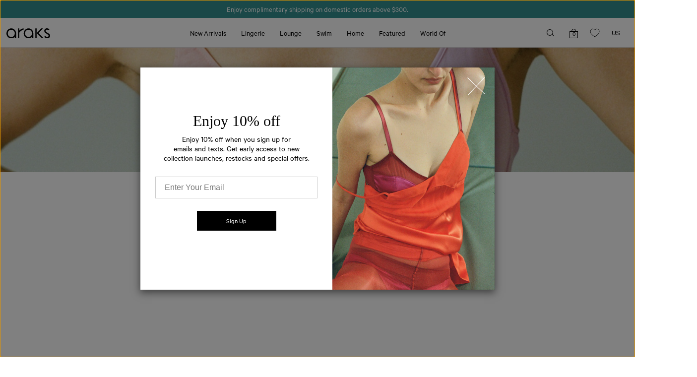

--- FILE ---
content_type: text/html; charset=utf-8
request_url: https://www.araks.com/pages/welcome-back
body_size: 43948
content:
<!doctype html>
<html class="js" lang="en">
  <head>
    <script type="application/vnd.locksmith+json" data-locksmith>{"version":"v254","locked":false,"initialized":true,"scope":"page","access_granted":true,"access_denied":false,"requires_customer":false,"manual_lock":false,"remote_lock":false,"has_timeout":false,"remote_rendered":null,"hide_resource":false,"hide_links_to_resource":false,"transparent":true,"locks":{"all":[],"opened":[]},"keys":[],"keys_signature":"0ec2d4ed3ae86c008dc576f030d071f1b60c97e36641793352416166c96e4f7c","state":{"template":"page.welcome-back","theme":127942787152,"product":null,"collection":null,"page":"welcome-back","blog":null,"article":null,"app":null},"now":1769511952,"path":"\/pages\/welcome-back","locale_root_url":"\/","canonical_url":"https:\/\/www.araks.com\/pages\/welcome-back","customer_id":null,"customer_id_signature":"0ec2d4ed3ae86c008dc576f030d071f1b60c97e36641793352416166c96e4f7c","cart":null}</script><script data-locksmith>!function(){undefined;!function(){var s=window.Locksmith={},e=document.querySelector('script[type="application/vnd.locksmith+json"]'),n=e&&e.innerHTML;if(s.state={},s.util={},s.loading=!1,n)try{s.state=JSON.parse(n)}catch(d){}if(document.addEventListener&&document.querySelector){var o,a,i,t=[76,79,67,75,83,77,73,84,72,49,49],c=function(){a=t.slice(0)},l="style",r=function(e){e&&27!==e.keyCode&&"click"!==e.type||(document.removeEventListener("keydown",r),document.removeEventListener("click",r),o&&document.body.removeChild(o),o=null)};c(),document.addEventListener("keyup",function(e){if(e.keyCode===a[0]){if(clearTimeout(i),a.shift(),0<a.length)return void(i=setTimeout(c,1e3));c(),r(),(o=document.createElement("div"))[l].width="50%",o[l].maxWidth="1000px",o[l].height="85%",o[l].border="1px rgba(0, 0, 0, 0.2) solid",o[l].background="rgba(255, 255, 255, 0.99)",o[l].borderRadius="4px",o[l].position="fixed",o[l].top="50%",o[l].left="50%",o[l].transform="translateY(-50%) translateX(-50%)",o[l].boxShadow="0 2px 5px rgba(0, 0, 0, 0.3), 0 0 100vh 100vw rgba(0, 0, 0, 0.5)",o[l].zIndex="2147483645";var t=document.createElement("textarea");t.value=JSON.stringify(JSON.parse(n),null,2),t[l].border="none",t[l].display="block",t[l].boxSizing="border-box",t[l].width="100%",t[l].height="100%",t[l].background="transparent",t[l].padding="22px",t[l].fontFamily="monospace",t[l].fontSize="14px",t[l].color="#333",t[l].resize="none",t[l].outline="none",t.readOnly=!0,o.appendChild(t),document.body.appendChild(o),t.addEventListener("click",function(e){e.stopImmediatePropagation()}),t.select(),document.addEventListener("keydown",r),document.addEventListener("click",r)}})}s.isEmbedded=-1!==window.location.search.indexOf("_ab=0&_fd=0&_sc=1"),s.path=s.state.path||window.location.pathname,s.basePath=s.state.locale_root_url.concat("/apps/locksmith").replace(/^\/\//,"/"),s.reloading=!1,s.util.console=window.console||{log:function(){},error:function(){}},s.util.makeUrl=function(e,t){var n,o=s.basePath+e,a=[],i=s.cache();for(n in i)a.push(n+"="+encodeURIComponent(i[n]));for(n in t)a.push(n+"="+encodeURIComponent(t[n]));return s.state.customer_id&&(a.push("customer_id="+encodeURIComponent(s.state.customer_id)),a.push("customer_id_signature="+encodeURIComponent(s.state.customer_id_signature))),o+=(-1===o.indexOf("?")?"?":"&")+a.join("&")},s._initializeCallbacks=[],s.on=function(e,t){if("initialize"!==e)throw'Locksmith.on() currently only supports the "initialize" event';s._initializeCallbacks.push(t)},s.initializeSession=function(e){if(!s.isEmbedded){var t=!1,n=!0,o=!0;(e=e||{}).silent&&(o=n=!(t=!0)),s.ping({silent:t,spinner:n,reload:o,callback:function(){s._initializeCallbacks.forEach(function(e){e()})}})}},s.cache=function(e){var t={};try{var n=function a(e){return(document.cookie.match("(^|; )"+e+"=([^;]*)")||0)[2]};t=JSON.parse(decodeURIComponent(n("locksmith-params")||"{}"))}catch(d){}if(e){for(var o in e)t[o]=e[o];document.cookie="locksmith-params=; expires=Thu, 01 Jan 1970 00:00:00 GMT; path=/",document.cookie="locksmith-params="+encodeURIComponent(JSON.stringify(t))+"; path=/"}return t},s.cache.cart=s.state.cart,s.cache.cartLastSaved=null,s.params=s.cache(),s.util.reload=function(){s.reloading=!0;try{window.location.href=window.location.href.replace(/#.*/,"")}catch(d){s.util.console.error("Preferred reload method failed",d),window.location.reload()}},s.cache.saveCart=function(e){if(!s.cache.cart||s.cache.cart===s.cache.cartLastSaved)return e?e():null;var t=s.cache.cartLastSaved;s.cache.cartLastSaved=s.cache.cart,fetch("/cart/update.js",{method:"POST",headers:{"Content-Type":"application/json",Accept:"application/json"},body:JSON.stringify({attributes:{locksmith:s.cache.cart}})}).then(function(e){if(!e.ok)throw new Error("Cart update failed: "+e.status);return e.json()}).then(function(){e&&e()})["catch"](function(e){if(s.cache.cartLastSaved=t,!s.reloading)throw e})},s.util.spinnerHTML='<style>body{background:#FFF}@keyframes spin{from{transform:rotate(0deg)}to{transform:rotate(360deg)}}#loading{display:flex;width:100%;height:50vh;color:#777;align-items:center;justify-content:center}#loading .spinner{display:block;animation:spin 600ms linear infinite;position:relative;width:50px;height:50px}#loading .spinner-ring{stroke:currentColor;stroke-dasharray:100%;stroke-width:2px;stroke-linecap:round;fill:none}</style><div id="loading"><div class="spinner"><svg width="100%" height="100%"><svg preserveAspectRatio="xMinYMin"><circle class="spinner-ring" cx="50%" cy="50%" r="45%"></circle></svg></svg></div></div>',s.util.clobberBody=function(e){document.body.innerHTML=e},s.util.clobberDocument=function(e){e.responseText&&(e=e.responseText),document.documentElement&&document.removeChild(document.documentElement);var t=document.open("text/html","replace");t.writeln(e),t.close(),setTimeout(function(){var e=t.querySelector("[autofocus]");e&&e.focus()},100)},s.util.serializeForm=function(e){if(e&&"FORM"===e.nodeName){var t,n,o={};for(t=e.elements.length-1;0<=t;t-=1)if(""!==e.elements[t].name)switch(e.elements[t].nodeName){case"INPUT":switch(e.elements[t].type){default:case"text":case"hidden":case"password":case"button":case"reset":case"submit":o[e.elements[t].name]=e.elements[t].value;break;case"checkbox":case"radio":e.elements[t].checked&&(o[e.elements[t].name]=e.elements[t].value);break;case"file":}break;case"TEXTAREA":o[e.elements[t].name]=e.elements[t].value;break;case"SELECT":switch(e.elements[t].type){case"select-one":o[e.elements[t].name]=e.elements[t].value;break;case"select-multiple":for(n=e.elements[t].options.length-1;0<=n;n-=1)e.elements[t].options[n].selected&&(o[e.elements[t].name]=e.elements[t].options[n].value)}break;case"BUTTON":switch(e.elements[t].type){case"reset":case"submit":case"button":o[e.elements[t].name]=e.elements[t].value}}return o}},s.util.on=function(e,i,s,t){t=t||document;var c="locksmith-"+e+i,n=function(e){var t=e.target,n=e.target.parentElement,o=t&&t.className&&(t.className.baseVal||t.className)||"",a=n&&n.className&&(n.className.baseVal||n.className)||"";("string"==typeof o&&-1!==o.split(/\s+/).indexOf(i)||"string"==typeof a&&-1!==a.split(/\s+/).indexOf(i))&&!e[c]&&(e[c]=!0,s(e))};t.attachEvent?t.attachEvent(e,n):t.addEventListener(e,n,!1)},s.util.enableActions=function(e){s.util.on("click","locksmith-action",function(e){e.preventDefault();var t=e.target;t.dataset.confirmWith&&!confirm(t.dataset.confirmWith)||(t.disabled=!0,t.innerText=t.dataset.disableWith,s.post("/action",t.dataset.locksmithParams,{spinner:!1,type:"text",success:function(e){(e=JSON.parse(e.responseText)).message&&alert(e.message),s.util.reload()}}))},e)},s.util.inject=function(e,t){var n=["data","locksmith","append"];if(-1!==t.indexOf(n.join("-"))){var o=document.createElement("div");o.innerHTML=t,e.appendChild(o)}else e.innerHTML=t;var a,i,s=e.querySelectorAll("script");for(i=0;i<s.length;++i){a=s[i];var c=document.createElement("script");if(a.type&&(c.type=a.type),a.src)c.src=a.src;else{var l=document.createTextNode(a.innerHTML);c.appendChild(l)}e.appendChild(c)}var r=e.querySelector("[autofocus]");r&&r.focus()},s.post=function(e,t,n){!1!==(n=n||{}).spinner&&s.util.clobberBody(s.util.spinnerHTML);var o={};n.container===document?(o.layout=1,n.success=function(e){s.util.clobberDocument(e)}):n.container&&(o.layout=0,n.success=function(e){var t=document.getElementById(n.container);s.util.inject(t,e),t.id===t.firstChild.id&&t.parentElement.replaceChild(t.firstChild,t)}),n.form_type&&(t.form_type=n.form_type),n.include_layout_classes!==undefined&&(t.include_layout_classes=n.include_layout_classes),n.lock_id!==undefined&&(t.lock_id=n.lock_id),s.loading=!0;var a=s.util.makeUrl(e,o),i="json"===n.type||"text"===n.type;fetch(a,{method:"POST",headers:{"Content-Type":"application/json",Accept:i?"application/json":"text/html"},body:JSON.stringify(t)}).then(function(e){if(!e.ok)throw new Error("Request failed: "+e.status);return e.text()}).then(function(e){var t=n.success||s.util.clobberDocument;t(i?{responseText:e}:e)})["catch"](function(e){if(!s.reloading)if("dashboard.weglot.com"!==window.location.host){if(!n.silent)throw alert("Something went wrong! Please refresh and try again."),e;console.error(e)}else console.error(e)})["finally"](function(){s.loading=!1})},s.postResource=function(e,t){e.path=s.path,e.search=window.location.search,e.state=s.state,e.passcode&&(e.passcode=e.passcode.trim()),e.email&&(e.email=e.email.trim()),e.state.cart=s.cache.cart,e.locksmith_json=s.jsonTag,e.locksmith_json_signature=s.jsonTagSignature,s.post("/resource",e,t)},s.ping=function(e){if(!s.isEmbedded){e=e||{};var t=function(){e.reload?s.util.reload():"function"==typeof e.callback&&e.callback()};s.post("/ping",{path:s.path,search:window.location.search,state:s.state},{spinner:!!e.spinner,silent:"undefined"==typeof e.silent||e.silent,type:"text",success:function(e){e&&e.responseText?((e=JSON.parse(e.responseText)).messages&&0<e.messages.length&&s.showMessages(e.messages),e.cart&&s.cache.cart!==e.cart?(s.cache.cart=e.cart,s.cache.saveCart(function(){t(),e.cart&&e.cart.match(/^.+:/)&&s.util.reload()})):t()):console.error("[Locksmith] Invalid result in ping callback:",e)}})}},s.timeoutMonitor=function(){var e=s.cache.cart;s.ping({callback:function(){e!==s.cache.cart||setTimeout(function(){s.timeoutMonitor()},6e4)}})},s.showMessages=function(e){var t=document.createElement("div");t.style.position="fixed",t.style.left=0,t.style.right=0,t.style.bottom="-50px",t.style.opacity=0,t.style.background="#191919",t.style.color="#ddd",t.style.transition="bottom 0.2s, opacity 0.2s",t.style.zIndex=999999,t.innerHTML="        <style>          .locksmith-ab .locksmith-b { display: none; }          .locksmith-ab.toggled .locksmith-b { display: flex; }          .locksmith-ab.toggled .locksmith-a { display: none; }          .locksmith-flex { display: flex; flex-wrap: wrap; justify-content: space-between; align-items: center; padding: 10px 20px; }          .locksmith-message + .locksmith-message { border-top: 1px #555 solid; }          .locksmith-message a { color: inherit; font-weight: bold; }          .locksmith-message a:hover { color: inherit; opacity: 0.8; }          a.locksmith-ab-toggle { font-weight: inherit; text-decoration: underline; }          .locksmith-text { flex-grow: 1; }          .locksmith-cta { flex-grow: 0; text-align: right; }          .locksmith-cta button { transform: scale(0.8); transform-origin: left; }          .locksmith-cta > * { display: block; }          .locksmith-cta > * + * { margin-top: 10px; }          .locksmith-message a.locksmith-close { flex-grow: 0; text-decoration: none; margin-left: 15px; font-size: 30px; font-family: monospace; display: block; padding: 2px 10px; }                    @media screen and (max-width: 600px) {            .locksmith-wide-only { display: none !important; }            .locksmith-flex { padding: 0 15px; }            .locksmith-flex > * { margin-top: 5px; margin-bottom: 5px; }            .locksmith-cta { text-align: left; }          }                    @media screen and (min-width: 601px) {            .locksmith-narrow-only { display: none !important; }          }        </style>      "+e.map(function(e){return'<div class="locksmith-message">'+e+"</div>"}).join(""),document.body.appendChild(t),document.body.style.position="relative",document.body.parentElement.style.paddingBottom=t.offsetHeight+"px",setTimeout(function(){t.style.bottom=0,t.style.opacity=1},50),s.util.on("click","locksmith-ab-toggle",function(e){e.preventDefault();for(var t=e.target.parentElement;-1===t.className.split(" ").indexOf("locksmith-ab");)t=t.parentElement;-1!==t.className.split(" ").indexOf("toggled")?t.className=t.className.replace("toggled",""):t.className=t.className+" toggled"}),s.util.enableActions(t)}}()}();</script>
      <script data-locksmith>Locksmith.cache.cart=null</script>

  <script data-locksmith>Locksmith.jsonTag="{\"version\":\"v254\",\"locked\":false,\"initialized\":true,\"scope\":\"page\",\"access_granted\":true,\"access_denied\":false,\"requires_customer\":false,\"manual_lock\":false,\"remote_lock\":false,\"has_timeout\":false,\"remote_rendered\":null,\"hide_resource\":false,\"hide_links_to_resource\":false,\"transparent\":true,\"locks\":{\"all\":[],\"opened\":[]},\"keys\":[],\"keys_signature\":\"0ec2d4ed3ae86c008dc576f030d071f1b60c97e36641793352416166c96e4f7c\",\"state\":{\"template\":\"page.welcome-back\",\"theme\":127942787152,\"product\":null,\"collection\":null,\"page\":\"welcome-back\",\"blog\":null,\"article\":null,\"app\":null},\"now\":1769511952,\"path\":\"\\\/pages\\\/welcome-back\",\"locale_root_url\":\"\\\/\",\"canonical_url\":\"https:\\\/\\\/www.araks.com\\\/pages\\\/welcome-back\",\"customer_id\":null,\"customer_id_signature\":\"0ec2d4ed3ae86c008dc576f030d071f1b60c97e36641793352416166c96e4f7c\",\"cart\":null}";Locksmith.jsonTagSignature="6fbbe58c341eb8557430e89d376a0d2a585389c41748b7a0fe9576fb3805504c"</script>
    <meta charset="utf-8">
    <meta http-equiv="X-UA-Compatible" content="IE=edge">
    <meta name="viewport" content="width=device-width,initial-scale=1">
    <meta name="theme-color" content="">
    <link rel="canonical" href="https://www.araks.com/pages/welcome-back">
    
    
    <meta name="google-site-verification" content="vnJn_hA5bGylMPHbvYHJmTCighDk1sd6vKbOtBDZIis" />
    <meta name="google-site-verification" content="70cqRGP8fjRMJUjcilt1lQas8P2Ps4K5KWkWELQgaVA" />
    <meta name="facebook-domain-verification" content="kz7qiwd7250w8eyelwbyfr4co8v88j" />   
    
    <link rel="apple-touch-icon" sizes="180x180" href="//www.araks.com/cdn/shop/t/95/assets/apple-touch-icon.png?v=36896860899342200331760375777">
    <link rel="icon" type="image/png" sizes="32x32" href="//www.araks.com/cdn/shop/t/95/assets/favicon-32x32.png?v=149216500706021086821760375777">
    <link rel="icon" type="image/png" sizes="16x16" href="//www.araks.com/cdn/shop/t/95/assets/favicon-16x16.png?v=371404360327501701760375777">
    <link rel="manifest" href="//www.araks.com/cdn/shop/t/95/assets/site.webmanifest?v=17903550729192768831760375777">
    <link rel="mask-icon" href="//www.araks.com/cdn/shop/t/95/assets/safari-pinned-tab.svg?v=37440" color="#5bbad5">    

    <title> Araks - welcome-back</title>
    <script src="https://cdn.userway.org/widget.js" data-account="qOgF57gkzH"></script>
    
    
    <!-- Google scripts -->
    
    
<script>(function(w,d,s,l,i){w[l]=w[l]||[];w[l].push({'gtm.start':
new Date().getTime(),event:'gtm.js'});var f=d.getElementsByTagName(s)[0],
j=d.createElement(s),dl=l!='dataLayer'?'&l='+l:'';j.async=true;j.src=
'https://www.googletagmanager.com/gtm.js?id='+i+dl;f.parentNode.insertBefore(j,f);
})(window,document,'script','dataLayer','GTM-5TQW572');</script>

    <!-- Google tag (gtag.js)-->
<script async src="https://www.googletagmanager.com/gtag/js?id=AW-855856137"></script> 
<script> window.dataLayer = window.dataLayer || []; function gtag(){dataLayer.push(arguments);} gtag('js', new Date()); gtag('config', 'AW-855856137'); </script>
    
    <script>window.performance && window.performance.mark && window.performance.mark('shopify.content_for_header.start');</script><meta name="google-site-verification" content="xt-h53y8Ua69Zb0rcOeBEaEu86qCgnuROLhBThK2FcU">
<meta name="google-site-verification" content="xt-h53y8Ua69Zb0rcOeBEaEu86qCgnuROLhBThK2FcU">
<meta name="facebook-domain-verification" content="vux2ye9akum35jfowdvpm7ixhazbkv">
<meta name="facebook-domain-verification" content="kz7qiwd7250w8eyelwbyfr4co8v88j">
<meta id="shopify-digital-wallet" name="shopify-digital-wallet" content="/364682/digital_wallets/dialog">
<meta name="shopify-checkout-api-token" content="cb496d0329a35bff3272fd91a12b41a0">
<meta id="in-context-paypal-metadata" data-shop-id="364682" data-venmo-supported="false" data-environment="production" data-locale="en_US" data-paypal-v4="true" data-currency="USD">
<script async="async" src="/checkouts/internal/preloads.js?locale=en-US"></script>
<link rel="preconnect" href="https://shop.app" crossorigin="anonymous">
<script async="async" src="https://shop.app/checkouts/internal/preloads.js?locale=en-US&shop_id=364682" crossorigin="anonymous"></script>
<script id="apple-pay-shop-capabilities" type="application/json">{"shopId":364682,"countryCode":"US","currencyCode":"USD","merchantCapabilities":["supports3DS"],"merchantId":"gid:\/\/shopify\/Shop\/364682","merchantName":" Araks","requiredBillingContactFields":["postalAddress","email","phone"],"requiredShippingContactFields":["postalAddress","email","phone"],"shippingType":"shipping","supportedNetworks":["visa","masterCard","amex","discover","elo","jcb"],"total":{"type":"pending","label":" Araks","amount":"1.00"},"shopifyPaymentsEnabled":true,"supportsSubscriptions":true}</script>
<script id="shopify-features" type="application/json">{"accessToken":"cb496d0329a35bff3272fd91a12b41a0","betas":["rich-media-storefront-analytics"],"domain":"www.araks.com","predictiveSearch":true,"shopId":364682,"locale":"en"}</script>
<script>var Shopify = Shopify || {};
Shopify.shop = "araks.myshopify.com";
Shopify.locale = "en";
Shopify.currency = {"active":"USD","rate":"1.0"};
Shopify.country = "US";
Shopify.theme = {"name":"Araks - Sections Update","id":127942787152,"schema_name":null,"schema_version":null,"theme_store_id":null,"role":"main"};
Shopify.theme.handle = "null";
Shopify.theme.style = {"id":null,"handle":null};
Shopify.cdnHost = "www.araks.com/cdn";
Shopify.routes = Shopify.routes || {};
Shopify.routes.root = "/";</script>
<script type="module">!function(o){(o.Shopify=o.Shopify||{}).modules=!0}(window);</script>
<script>!function(o){function n(){var o=[];function n(){o.push(Array.prototype.slice.apply(arguments))}return n.q=o,n}var t=o.Shopify=o.Shopify||{};t.loadFeatures=n(),t.autoloadFeatures=n()}(window);</script>
<script>
  window.ShopifyPay = window.ShopifyPay || {};
  window.ShopifyPay.apiHost = "shop.app\/pay";
  window.ShopifyPay.redirectState = null;
</script>
<script id="shop-js-analytics" type="application/json">{"pageType":"page"}</script>
<script defer="defer" async type="module" src="//www.araks.com/cdn/shopifycloud/shop-js/modules/v2/client.init-shop-cart-sync_BT-GjEfc.en.esm.js"></script>
<script defer="defer" async type="module" src="//www.araks.com/cdn/shopifycloud/shop-js/modules/v2/chunk.common_D58fp_Oc.esm.js"></script>
<script defer="defer" async type="module" src="//www.araks.com/cdn/shopifycloud/shop-js/modules/v2/chunk.modal_xMitdFEc.esm.js"></script>
<script type="module">
  await import("//www.araks.com/cdn/shopifycloud/shop-js/modules/v2/client.init-shop-cart-sync_BT-GjEfc.en.esm.js");
await import("//www.araks.com/cdn/shopifycloud/shop-js/modules/v2/chunk.common_D58fp_Oc.esm.js");
await import("//www.araks.com/cdn/shopifycloud/shop-js/modules/v2/chunk.modal_xMitdFEc.esm.js");

  window.Shopify.SignInWithShop?.initShopCartSync?.({"fedCMEnabled":true,"windoidEnabled":true});

</script>
<script>
  window.Shopify = window.Shopify || {};
  if (!window.Shopify.featureAssets) window.Shopify.featureAssets = {};
  window.Shopify.featureAssets['shop-js'] = {"shop-cart-sync":["modules/v2/client.shop-cart-sync_DZOKe7Ll.en.esm.js","modules/v2/chunk.common_D58fp_Oc.esm.js","modules/v2/chunk.modal_xMitdFEc.esm.js"],"init-fed-cm":["modules/v2/client.init-fed-cm_B6oLuCjv.en.esm.js","modules/v2/chunk.common_D58fp_Oc.esm.js","modules/v2/chunk.modal_xMitdFEc.esm.js"],"shop-cash-offers":["modules/v2/client.shop-cash-offers_D2sdYoxE.en.esm.js","modules/v2/chunk.common_D58fp_Oc.esm.js","modules/v2/chunk.modal_xMitdFEc.esm.js"],"shop-login-button":["modules/v2/client.shop-login-button_QeVjl5Y3.en.esm.js","modules/v2/chunk.common_D58fp_Oc.esm.js","modules/v2/chunk.modal_xMitdFEc.esm.js"],"pay-button":["modules/v2/client.pay-button_DXTOsIq6.en.esm.js","modules/v2/chunk.common_D58fp_Oc.esm.js","modules/v2/chunk.modal_xMitdFEc.esm.js"],"shop-button":["modules/v2/client.shop-button_DQZHx9pm.en.esm.js","modules/v2/chunk.common_D58fp_Oc.esm.js","modules/v2/chunk.modal_xMitdFEc.esm.js"],"avatar":["modules/v2/client.avatar_BTnouDA3.en.esm.js"],"init-windoid":["modules/v2/client.init-windoid_CR1B-cfM.en.esm.js","modules/v2/chunk.common_D58fp_Oc.esm.js","modules/v2/chunk.modal_xMitdFEc.esm.js"],"init-shop-for-new-customer-accounts":["modules/v2/client.init-shop-for-new-customer-accounts_C_vY_xzh.en.esm.js","modules/v2/client.shop-login-button_QeVjl5Y3.en.esm.js","modules/v2/chunk.common_D58fp_Oc.esm.js","modules/v2/chunk.modal_xMitdFEc.esm.js"],"init-shop-email-lookup-coordinator":["modules/v2/client.init-shop-email-lookup-coordinator_BI7n9ZSv.en.esm.js","modules/v2/chunk.common_D58fp_Oc.esm.js","modules/v2/chunk.modal_xMitdFEc.esm.js"],"init-shop-cart-sync":["modules/v2/client.init-shop-cart-sync_BT-GjEfc.en.esm.js","modules/v2/chunk.common_D58fp_Oc.esm.js","modules/v2/chunk.modal_xMitdFEc.esm.js"],"shop-toast-manager":["modules/v2/client.shop-toast-manager_DiYdP3xc.en.esm.js","modules/v2/chunk.common_D58fp_Oc.esm.js","modules/v2/chunk.modal_xMitdFEc.esm.js"],"init-customer-accounts":["modules/v2/client.init-customer-accounts_D9ZNqS-Q.en.esm.js","modules/v2/client.shop-login-button_QeVjl5Y3.en.esm.js","modules/v2/chunk.common_D58fp_Oc.esm.js","modules/v2/chunk.modal_xMitdFEc.esm.js"],"init-customer-accounts-sign-up":["modules/v2/client.init-customer-accounts-sign-up_iGw4briv.en.esm.js","modules/v2/client.shop-login-button_QeVjl5Y3.en.esm.js","modules/v2/chunk.common_D58fp_Oc.esm.js","modules/v2/chunk.modal_xMitdFEc.esm.js"],"shop-follow-button":["modules/v2/client.shop-follow-button_CqMgW2wH.en.esm.js","modules/v2/chunk.common_D58fp_Oc.esm.js","modules/v2/chunk.modal_xMitdFEc.esm.js"],"checkout-modal":["modules/v2/client.checkout-modal_xHeaAweL.en.esm.js","modules/v2/chunk.common_D58fp_Oc.esm.js","modules/v2/chunk.modal_xMitdFEc.esm.js"],"shop-login":["modules/v2/client.shop-login_D91U-Q7h.en.esm.js","modules/v2/chunk.common_D58fp_Oc.esm.js","modules/v2/chunk.modal_xMitdFEc.esm.js"],"lead-capture":["modules/v2/client.lead-capture_BJmE1dJe.en.esm.js","modules/v2/chunk.common_D58fp_Oc.esm.js","modules/v2/chunk.modal_xMitdFEc.esm.js"],"payment-terms":["modules/v2/client.payment-terms_Ci9AEqFq.en.esm.js","modules/v2/chunk.common_D58fp_Oc.esm.js","modules/v2/chunk.modal_xMitdFEc.esm.js"]};
</script>
<script>(function() {
  var isLoaded = false;
  function asyncLoad() {
    if (isLoaded) return;
    isLoaded = true;
    var urls = ["https:\/\/cdn.shopify.com\/s\/files\/1\/2014\/3763\/t\/1\/assets\/restocked_alerts_364682.js?v=1595614066\u0026shop=araks.myshopify.com","https:\/\/gdprcdn.b-cdn.net\/js\/gdpr_cookie_consent.min.js?shop=araks.myshopify.com","https:\/\/d2badvwg0mti9p.cloudfront.net\/script.js?shop=araks.myshopify.com\u0026shop=araks.myshopify.com","https:\/\/crossborder-integration.global-e.com\/resources\/js\/app?shop=araks.myshopify.com","https:\/\/config.gorgias.chat\/bundle-loader\/01HV99SB8PEZTQ2S880N3DB14P?source=shopify1click\u0026shop=araks.myshopify.com","\/\/cdn.shopify.com\/proxy\/ecf39077a11bd711895ddf88496c1051c92df8ff6172642393ce025c288d5662\/web.global-e.com\/merchant\/storefrontattributes?merchantid=60000107\u0026shop=araks.myshopify.com\u0026sp-cache-control=cHVibGljLCBtYXgtYWdlPTkwMA","https:\/\/connect.nosto.com\/include\/script\/shopify-364682.js?shop=araks.myshopify.com","https:\/\/cdn.9gtb.com\/loader.js?g_cvt_id=4cb5fc63-7de8-46be-afce-b3bc77e4677f\u0026shop=araks.myshopify.com","https:\/\/container.pepperjam.com\/3228152778.js?shop=araks.myshopify.com"];
    for (var i = 0; i < urls.length; i++) {
      var s = document.createElement('script');
      s.type = 'text/javascript';
      s.async = true;
      s.src = urls[i];
      var x = document.getElementsByTagName('script')[0];
      x.parentNode.insertBefore(s, x);
    }
  };
  if(window.attachEvent) {
    window.attachEvent('onload', asyncLoad);
  } else {
    window.addEventListener('load', asyncLoad, false);
  }
})();</script>
<script id="__st">var __st={"a":364682,"offset":-18000,"reqid":"d61b8d9d-b5d1-43c7-8243-674bd17f9491-1769511951","pageurl":"www.araks.com\/pages\/welcome-back","s":"pages-81472651344","u":"7205f2558f3a","p":"page","rtyp":"page","rid":81472651344};</script>
<script>window.ShopifyPaypalV4VisibilityTracking = true;</script>
<script id="captcha-bootstrap">!function(){'use strict';const t='contact',e='account',n='new_comment',o=[[t,t],['blogs',n],['comments',n],[t,'customer']],c=[[e,'customer_login'],[e,'guest_login'],[e,'recover_customer_password'],[e,'create_customer']],r=t=>t.map((([t,e])=>`form[action*='/${t}']:not([data-nocaptcha='true']) input[name='form_type'][value='${e}']`)).join(','),a=t=>()=>t?[...document.querySelectorAll(t)].map((t=>t.form)):[];function s(){const t=[...o],e=r(t);return a(e)}const i='password',u='form_key',d=['recaptcha-v3-token','g-recaptcha-response','h-captcha-response',i],f=()=>{try{return window.sessionStorage}catch{return}},m='__shopify_v',_=t=>t.elements[u];function p(t,e,n=!1){try{const o=window.sessionStorage,c=JSON.parse(o.getItem(e)),{data:r}=function(t){const{data:e,action:n}=t;return t[m]||n?{data:e,action:n}:{data:t,action:n}}(c);for(const[e,n]of Object.entries(r))t.elements[e]&&(t.elements[e].value=n);n&&o.removeItem(e)}catch(o){console.error('form repopulation failed',{error:o})}}const l='form_type',E='cptcha';function T(t){t.dataset[E]=!0}const w=window,h=w.document,L='Shopify',v='ce_forms',y='captcha';let A=!1;((t,e)=>{const n=(g='f06e6c50-85a8-45c8-87d0-21a2b65856fe',I='https://cdn.shopify.com/shopifycloud/storefront-forms-hcaptcha/ce_storefront_forms_captcha_hcaptcha.v1.5.2.iife.js',D={infoText:'Protected by hCaptcha',privacyText:'Privacy',termsText:'Terms'},(t,e,n)=>{const o=w[L][v],c=o.bindForm;if(c)return c(t,g,e,D).then(n);var r;o.q.push([[t,g,e,D],n]),r=I,A||(h.body.append(Object.assign(h.createElement('script'),{id:'captcha-provider',async:!0,src:r})),A=!0)});var g,I,D;w[L]=w[L]||{},w[L][v]=w[L][v]||{},w[L][v].q=[],w[L][y]=w[L][y]||{},w[L][y].protect=function(t,e){n(t,void 0,e),T(t)},Object.freeze(w[L][y]),function(t,e,n,w,h,L){const[v,y,A,g]=function(t,e,n){const i=e?o:[],u=t?c:[],d=[...i,...u],f=r(d),m=r(i),_=r(d.filter((([t,e])=>n.includes(e))));return[a(f),a(m),a(_),s()]}(w,h,L),I=t=>{const e=t.target;return e instanceof HTMLFormElement?e:e&&e.form},D=t=>v().includes(t);t.addEventListener('submit',(t=>{const e=I(t);if(!e)return;const n=D(e)&&!e.dataset.hcaptchaBound&&!e.dataset.recaptchaBound,o=_(e),c=g().includes(e)&&(!o||!o.value);(n||c)&&t.preventDefault(),c&&!n&&(function(t){try{if(!f())return;!function(t){const e=f();if(!e)return;const n=_(t);if(!n)return;const o=n.value;o&&e.removeItem(o)}(t);const e=Array.from(Array(32),(()=>Math.random().toString(36)[2])).join('');!function(t,e){_(t)||t.append(Object.assign(document.createElement('input'),{type:'hidden',name:u})),t.elements[u].value=e}(t,e),function(t,e){const n=f();if(!n)return;const o=[...t.querySelectorAll(`input[type='${i}']`)].map((({name:t})=>t)),c=[...d,...o],r={};for(const[a,s]of new FormData(t).entries())c.includes(a)||(r[a]=s);n.setItem(e,JSON.stringify({[m]:1,action:t.action,data:r}))}(t,e)}catch(e){console.error('failed to persist form',e)}}(e),e.submit())}));const S=(t,e)=>{t&&!t.dataset[E]&&(n(t,e.some((e=>e===t))),T(t))};for(const o of['focusin','change'])t.addEventListener(o,(t=>{const e=I(t);D(e)&&S(e,y())}));const B=e.get('form_key'),M=e.get(l),P=B&&M;t.addEventListener('DOMContentLoaded',(()=>{const t=y();if(P)for(const e of t)e.elements[l].value===M&&p(e,B);[...new Set([...A(),...v().filter((t=>'true'===t.dataset.shopifyCaptcha))])].forEach((e=>S(e,t)))}))}(h,new URLSearchParams(w.location.search),n,t,e,['guest_login'])})(!0,!0)}();</script>
<script integrity="sha256-4kQ18oKyAcykRKYeNunJcIwy7WH5gtpwJnB7kiuLZ1E=" data-source-attribution="shopify.loadfeatures" defer="defer" src="//www.araks.com/cdn/shopifycloud/storefront/assets/storefront/load_feature-a0a9edcb.js" crossorigin="anonymous"></script>
<script crossorigin="anonymous" defer="defer" src="//www.araks.com/cdn/shopifycloud/storefront/assets/shopify_pay/storefront-65b4c6d7.js?v=20250812"></script>
<script data-source-attribution="shopify.dynamic_checkout.dynamic.init">var Shopify=Shopify||{};Shopify.PaymentButton=Shopify.PaymentButton||{isStorefrontPortableWallets:!0,init:function(){window.Shopify.PaymentButton.init=function(){};var t=document.createElement("script");t.src="https://www.araks.com/cdn/shopifycloud/portable-wallets/latest/portable-wallets.en.js",t.type="module",document.head.appendChild(t)}};
</script>
<script data-source-attribution="shopify.dynamic_checkout.buyer_consent">
  function portableWalletsHideBuyerConsent(e){var t=document.getElementById("shopify-buyer-consent"),n=document.getElementById("shopify-subscription-policy-button");t&&n&&(t.classList.add("hidden"),t.setAttribute("aria-hidden","true"),n.removeEventListener("click",e))}function portableWalletsShowBuyerConsent(e){var t=document.getElementById("shopify-buyer-consent"),n=document.getElementById("shopify-subscription-policy-button");t&&n&&(t.classList.remove("hidden"),t.removeAttribute("aria-hidden"),n.addEventListener("click",e))}window.Shopify?.PaymentButton&&(window.Shopify.PaymentButton.hideBuyerConsent=portableWalletsHideBuyerConsent,window.Shopify.PaymentButton.showBuyerConsent=portableWalletsShowBuyerConsent);
</script>
<script data-source-attribution="shopify.dynamic_checkout.cart.bootstrap">document.addEventListener("DOMContentLoaded",(function(){function t(){return document.querySelector("shopify-accelerated-checkout-cart, shopify-accelerated-checkout")}if(t())Shopify.PaymentButton.init();else{new MutationObserver((function(e,n){t()&&(Shopify.PaymentButton.init(),n.disconnect())})).observe(document.body,{childList:!0,subtree:!0})}}));
</script>
<script id='scb4127' type='text/javascript' async='' src='https://www.araks.com/cdn/shopifycloud/privacy-banner/storefront-banner.js'></script><link id="shopify-accelerated-checkout-styles" rel="stylesheet" media="screen" href="https://www.araks.com/cdn/shopifycloud/portable-wallets/latest/accelerated-checkout-backwards-compat.css" crossorigin="anonymous">
<style id="shopify-accelerated-checkout-cart">
        #shopify-buyer-consent {
  margin-top: 1em;
  display: inline-block;
  width: 100%;
}

#shopify-buyer-consent.hidden {
  display: none;
}

#shopify-subscription-policy-button {
  background: none;
  border: none;
  padding: 0;
  text-decoration: underline;
  font-size: inherit;
  cursor: pointer;
}

#shopify-subscription-policy-button::before {
  box-shadow: none;
}

      </style>

<script>window.performance && window.performance.mark && window.performance.mark('shopify.content_for_header.end');</script>

    
    

    <!-- Theme styles -->
    <link rel="stylesheet" href="https://use.typekit.net/ezu1wxh.css">
    <link href="//www.araks.com/cdn/shop/t/95/assets/vendor.css?v=93520334459246335581760375777" rel="stylesheet" type="text/css" media="all" />
    <link href="//www.araks.com/cdn/shop/t/95/assets/theme.css?v=22251542123050782171760653161" rel="stylesheet" type="text/css" media="all" />
    <link href="//www.araks.com/cdn/shop/t/95/assets/custom.css?v=60773220315184739771760375777" rel="stylesheet" type="text/css" media="all" />

    <!-- Theme global variables -->
    <script>
      window.shop = {
        currency: 'USD',
        moneyFormat: '${{amount_no_decimals}}',
        moneyWithCurrencyFormat: '${{amount_no_decimals}}',
      };
    </script>    
    
    <!-- Theme vendor scripts -->
    <script src="//www.araks.com/cdn/shop/t/95/assets/vendor.js?v=141089625468388862141760375777" type="text/javascript"></script>
    
    <!-- Shopify scripts -->
    <script src="//www.araks.com/cdn/shopifycloud/storefront/assets/themes_support/api.jquery-7ab1a3a4.js" type="text/javascript"></script>    
    <script src="//www.araks.com/cdn/shopifycloud/storefront/assets/themes_support/option_selection-b017cd28.js" type="text/javascript"></script>    
    <script src="//www.araks.com/cdn/shopifycloud/storefront/assets/themes_support/shopify_common-5f594365.js" type="text/javascript"></script>
<!-- Global-E scripts -->
      
    

<link rel="stylesheet" type="text/css" href="https://crossborder-integration.global-e.com/resources/css/60000107/US"/>
<script>
    GLBE_PARAMS = {
        appUrl: "https://crossborder-integration.global-e.com/",
        pixelUrl: "https://utils.global-e.com",
        pixelEnabled: true,
        geAppUrl: "https://web.global-e.com/",
        env: "Production",
        geCDNUrl: "https://web.global-e.com/",
        apiUrl: "https://api.global-e.com/",
        emi: "daerfu",
        mid: "60000107",
        hiddenElements: ".ge-hide,.afterpay-paragraph,form[action='https://payments.amazon.com/checkout/signin']",
        countryCode: "US",
        countryName: "United States",
        currencyCode: "USD",
        currencyName: "United States Dollar",
        locale: "en",
        operatedCountries: ["AD","AE","AG","AI","AL","AM","AO","AR","AT","AU","AW","AZ","BA","BB","BD","BE","BF","BG","BH","BI","BJ","BL","BM","BN","BO","BR","BS","BT","BW","BZ","CA","CG","CH","CI","CK","CL","CM","CN","CO","CR","CV","CW","CY","CZ","DE","DJ","DK","DM","DO","DZ","EC","EE","EG","ES","ET","FI","FJ","FK","FO","FR","GA","GB","GD","GE","GF","GG","GH","GI","GL","GM","GN","GP","GQ","GR","GT","GW","GY","HK","HN","HR","HT","HU","ID","IE","IL","IN","IS","IT","JE","JM","JO","JP","KE","KG","KH","KI","KM","KN","KR","KW","KY","KZ","LA","LB","LC","LI","LK","LR","LS","LT","LU","LV","MA","MC","MD","ME","MG","MK","MN","MO","MQ","MR","MS","MT","MU","MV","MW","MX","MY","MZ","NA","NC","NG","NI","NL","NO","NP","NR","NU","NZ","OM","PA","PE","PF","PG","PH","PK","PL","PT","PY","QA","RE","RO","RS","RW","SA","SB","SC","SE","SG","SH","SI","SK","SL","SM","SR","ST","SV","SX","SZ","TC","TD","TG","TH","TL","TN","TO","TR","TT","TV","TW","TZ","UG","UY","UZ","VA","VC","VE","VG","VN","VU","WS","YT","ZA","ZM","ZW"],
        allowedCountries: [{ code: 'AL', name: 'Albania' }, { code: 'DZ', name: 'Algeria' }, { code: 'AD', name: 'Andorra' }, { code: 'AO', name: 'Angola' }, { code: 'AI', name: 'Anguilla' }, { code: 'AG', name: 'Antigua &amp; Barbuda' }, { code: 'AR', name: 'Argentina' }, { code: 'AM', name: 'Armenia' }, { code: 'AW', name: 'Aruba' }, { code: 'AU', name: 'Australia' }, { code: 'AT', name: 'Austria' }, { code: 'AZ', name: 'Azerbaijan' }, { code: 'BS', name: 'Bahamas' }, { code: 'BH', name: 'Bahrain' }, { code: 'BD', name: 'Bangladesh' }, { code: 'BB', name: 'Barbados' }, { code: 'BE', name: 'Belgium' }, { code: 'BZ', name: 'Belize' }, { code: 'BJ', name: 'Benin' }, { code: 'BM', name: 'Bermuda' }, { code: 'BT', name: 'Bhutan' }, { code: 'BO', name: 'Bolivia' }, { code: 'BA', name: 'Bosnia &amp; Herzegovina' }, { code: 'BW', name: 'Botswana' }, { code: 'BR', name: 'Brazil' }, { code: 'VG', name: 'British Virgin Islands' }, { code: 'BN', name: 'Brunei' }, { code: 'BG', name: 'Bulgaria' }, { code: 'BF', name: 'Burkina Faso' }, { code: 'BI', name: 'Burundi' }, { code: 'KH', name: 'Cambodia' }, { code: 'CM', name: 'Cameroon' }, { code: 'CA', name: 'Canada' }, { code: 'CV', name: 'Cape Verde' }, { code: 'KY', name: 'Cayman Islands' }, { code: 'TD', name: 'Chad' }, { code: 'CL', name: 'Chile' }, { code: 'CN', name: 'China' }, { code: 'CO', name: 'Colombia' }, { code: 'KM', name: 'Comoros' }, { code: 'CG', name: 'Congo - Brazzaville' }, { code: 'CK', name: 'Cook Islands' }, { code: 'CR', name: 'Costa Rica' }, { code: 'CI', name: 'Côte d’Ivoire' }, { code: 'HR', name: 'Croatia' }, { code: 'CW', name: 'Curaçao' }, { code: 'CY', name: 'Cyprus' }, { code: 'CZ', name: 'Czechia' }, { code: 'DK', name: 'Denmark' }, { code: 'DJ', name: 'Djibouti' }, { code: 'DM', name: 'Dominica' }, { code: 'DO', name: 'Dominican Republic' }, { code: 'EC', name: 'Ecuador' }, { code: 'EG', name: 'Egypt' }, { code: 'SV', name: 'El Salvador' }, { code: 'GQ', name: 'Equatorial Guinea' }, { code: 'EE', name: 'Estonia' }, { code: 'SZ', name: 'Eswatini' }, { code: 'ET', name: 'Ethiopia' }, { code: 'FK', name: 'Falkland Islands' }, { code: 'FO', name: 'Faroe Islands' }, { code: 'FJ', name: 'Fiji' }, { code: 'FI', name: 'Finland' }, { code: 'FR', name: 'France' }, { code: 'GF', name: 'French Guiana' }, { code: 'PF', name: 'French Polynesia' }, { code: 'GA', name: 'Gabon' }, { code: 'GM', name: 'Gambia' }, { code: 'GE', name: 'Georgia' }, { code: 'DE', name: 'Germany' }, { code: 'GH', name: 'Ghana' }, { code: 'GI', name: 'Gibraltar' }, { code: 'GR', name: 'Greece' }, { code: 'GL', name: 'Greenland' }, { code: 'GD', name: 'Grenada' }, { code: 'GP', name: 'Guadeloupe' }, { code: 'GT', name: 'Guatemala' }, { code: 'GG', name: 'Guernsey' }, { code: 'GN', name: 'Guinea' }, { code: 'GW', name: 'Guinea-Bissau' }, { code: 'GY', name: 'Guyana' }, { code: 'HT', name: 'Haiti' }, { code: 'HN', name: 'Honduras' }, { code: 'HK', name: 'Hong Kong SAR' }, { code: 'HU', name: 'Hungary' }, { code: 'IS', name: 'Iceland' }, { code: 'IN', name: 'India' }, { code: 'ID', name: 'Indonesia' }, { code: 'IE', name: 'Ireland' }, { code: 'IL', name: 'Israel' }, { code: 'IT', name: 'Italy' }, { code: 'JM', name: 'Jamaica' }, { code: 'JP', name: 'Japan' }, { code: 'JE', name: 'Jersey' }, { code: 'JO', name: 'Jordan' }, { code: 'KZ', name: 'Kazakhstan' }, { code: 'KE', name: 'Kenya' }, { code: 'KI', name: 'Kiribati' }, { code: 'KW', name: 'Kuwait' }, { code: 'KG', name: 'Kyrgyzstan' }, { code: 'LA', name: 'Laos' }, { code: 'LV', name: 'Latvia' }, { code: 'LB', name: 'Lebanon' }, { code: 'LS', name: 'Lesotho' }, { code: 'LR', name: 'Liberia' }, { code: 'LI', name: 'Liechtenstein' }, { code: 'LT', name: 'Lithuania' }, { code: 'LU', name: 'Luxembourg' }, { code: 'MO', name: 'Macao SAR' }, { code: 'MG', name: 'Madagascar' }, { code: 'MW', name: 'Malawi' }, { code: 'MY', name: 'Malaysia' }, { code: 'MV', name: 'Maldives' }, { code: 'MT', name: 'Malta' }, { code: 'MQ', name: 'Martinique' }, { code: 'MR', name: 'Mauritania' }, { code: 'MU', name: 'Mauritius' }, { code: 'YT', name: 'Mayotte' }, { code: 'MX', name: 'Mexico' }, { code: 'MD', name: 'Moldova' }, { code: 'MC', name: 'Monaco' }, { code: 'MN', name: 'Mongolia' }, { code: 'ME', name: 'Montenegro' }, { code: 'MS', name: 'Montserrat' }, { code: 'MA', name: 'Morocco' }, { code: 'MZ', name: 'Mozambique' }, { code: 'NA', name: 'Namibia' }, { code: 'NR', name: 'Nauru' }, { code: 'NP', name: 'Nepal' }, { code: 'NL', name: 'Netherlands' }, { code: 'NC', name: 'New Caledonia' }, { code: 'NZ', name: 'New Zealand' }, { code: 'NI', name: 'Nicaragua' }, { code: 'NG', name: 'Nigeria' }, { code: 'NU', name: 'Niue' }, { code: 'MK', name: 'North Macedonia' }, { code: 'NO', name: 'Norway' }, { code: 'OM', name: 'Oman' }, { code: 'PK', name: 'Pakistan' }, { code: 'PA', name: 'Panama' }, { code: 'PG', name: 'Papua New Guinea' }, { code: 'PY', name: 'Paraguay' }, { code: 'PE', name: 'Peru' }, { code: 'PH', name: 'Philippines' }, { code: 'PL', name: 'Poland' }, { code: 'PT', name: 'Portugal' }, { code: 'QA', name: 'Qatar' }, { code: 'RE', name: 'Réunion' }, { code: 'RO', name: 'Romania' }, { code: 'RW', name: 'Rwanda' }, { code: 'WS', name: 'Samoa' }, { code: 'SM', name: 'San Marino' }, { code: 'ST', name: 'São Tomé &amp; Príncipe' }, { code: 'SA', name: 'Saudi Arabia' }, { code: 'RS', name: 'Serbia' }, { code: 'SC', name: 'Seychelles' }, { code: 'SL', name: 'Sierra Leone' }, { code: 'SG', name: 'Singapore' }, { code: 'SX', name: 'Sint Maarten' }, { code: 'SK', name: 'Slovakia' }, { code: 'SI', name: 'Slovenia' }, { code: 'SB', name: 'Solomon Islands' }, { code: 'ZA', name: 'South Africa' }, { code: 'KR', name: 'South Korea' }, { code: 'ES', name: 'Spain' }, { code: 'LK', name: 'Sri Lanka' }, { code: 'BL', name: 'St. Barthélemy' }, { code: 'SH', name: 'St. Helena' }, { code: 'KN', name: 'St. Kitts &amp; Nevis' }, { code: 'LC', name: 'St. Lucia' }, { code: 'VC', name: 'St. Vincent &amp; Grenadines' }, { code: 'SR', name: 'Suriname' }, { code: 'SE', name: 'Sweden' }, { code: 'CH', name: 'Switzerland' }, { code: 'TW', name: 'Taiwan' }, { code: 'TZ', name: 'Tanzania' }, { code: 'TH', name: 'Thailand' }, { code: 'TL', name: 'Timor-Leste' }, { code: 'TG', name: 'Togo' }, { code: 'TO', name: 'Tonga' }, { code: 'TT', name: 'Trinidad &amp; Tobago' }, { code: 'TN', name: 'Tunisia' }, { code: 'TC', name: 'Turks &amp; Caicos Islands' }, { code: 'TV', name: 'Tuvalu' }, { code: 'UM', name: 'U.S. Outlying Islands' }, { code: 'UG', name: 'Uganda' }, { code: 'AE', name: 'United Arab Emirates' }, { code: 'GB', name: 'United Kingdom' }, { code: 'US', name: 'United States' }, { code: 'UY', name: 'Uruguay' }, { code: 'UZ', name: 'Uzbekistan' }, { code: 'VU', name: 'Vanuatu' }, { code: 'VA', name: 'Vatican City' }, { code: 'VE', name: 'Venezuela' }, { code: 'VN', name: 'Vietnam' }, { code: 'ZM', name: 'Zambia' }, { code: 'ZW', name: 'Zimbabwe' }, ],
        c1Enabled:"False",
        siteId: "7ce243a1e1a2",
        isTokenEnabled: "true",
};
</script>

    
    <!-- Disable announcement bar when Global-E active -->
    <style>
        body[ge-active='true'] .announcement-bar__message { display: none !important; }
        body[ge-active='true'] .navbar { min-height: 59px; }
    </style>
    
    <!-- Shareasale scripts -->
    <script>var shareasaleShopifySSCID=shareasaleShopifyGetParameterByName("sscid");function shareasaleShopifySetCookie(e,a,o,i,r){if(e&&a){var
 s,S=i?"; path="+i:"",h=r?"; domain="+r:"",t="";o&&((s=new Date).setTime(s.getTime()+o),t="; expires="+s.toUTCString()),document.cookie=e+"="+a+t+S+h}}function shareasaleShopifyGetParameterByName(e,a){a||(a=window.location.href),e=e.replace(/[\[\]]/g,"\\$&");var
 o=new RegExp("[?&]"+e+"(=([^&#]*)|&|#|$)").exec(a);return o?o[2]?decodeURIComponent(o[2].replace(/\+/g," ")):"":null}shareasaleShopifySSCID&&shareasaleShopifySetCookie("shareasaleShopifySSCID",shareasaleShopifySSCID,94670778e4,"/");</script>    
    
    <!-- Hojar scripts -->
    <!-- Hotjar Tracking Code for https://www.araks.com -->
<script>
    (function(h,o,t,j,a,r){
        h.hj=h.hj||function(){(h.hj.q=h.hj.q||[]).push(arguments)};
        h._hjSettings={hjid:2685663,hjsv:6};
        a=o.getElementsByTagName('head')[0];
        r=o.createElement('script');r.async=1;
        r.src=t+h._hjSettings.hjid+j+h._hjSettings.hjsv;
        a.appendChild(r);
    })(window,document,'https://static.hotjar.com/c/hotjar-','.js?sv=');
</script>
    
    <!-- Boost styles -->
    <link rel="preload stylesheet" href="//www.araks.com/cdn/shop/t/95/assets/boost-pfs-instant-search.css?v=146474835330714392691760375777" as="style"><link href="//www.araks.com/cdn/shop/t/95/assets/boost-pfs-otp.css?v=99239451087042354351760375777" rel="stylesheet" type="text/css" media="all" />
<link href="//www.araks.com/cdn/shop/t/95/assets/boost-pfs-custom.css?v=181098370490076197141760375777" rel="stylesheet" type="text/css" media="all" />
<style data-id="boost-pfs-style">
    .boost-pfs-filter-option-title-text {}

   .boost-pfs-filter-tree-v .boost-pfs-filter-option-title-text:before {}
    .boost-pfs-filter-tree-v .boost-pfs-filter-option.boost-pfs-filter-option-collapsed .boost-pfs-filter-option-title-text:before {}
    .boost-pfs-filter-tree-h .boost-pfs-filter-option-title-heading:before {}

    .boost-pfs-filter-refine-by .boost-pfs-filter-option-title h3 {}

    .boost-pfs-filter-option-content .boost-pfs-filter-option-item-list .boost-pfs-filter-option-item button,
    .boost-pfs-filter-option-content .boost-pfs-filter-option-item-list .boost-pfs-filter-option-item .boost-pfs-filter-button,
    .boost-pfs-filter-option-range-amount input,
    .boost-pfs-filter-tree-v .boost-pfs-filter-refine-by .boost-pfs-filter-refine-by-items .refine-by-item,
    .boost-pfs-filter-refine-by-wrapper-v .boost-pfs-filter-refine-by .boost-pfs-filter-refine-by-items .refine-by-item,
    .boost-pfs-filter-refine-by .boost-pfs-filter-option-title,
    .boost-pfs-filter-refine-by .boost-pfs-filter-refine-by-items .refine-by-item>a,
    .boost-pfs-filter-refine-by>span,
    .boost-pfs-filter-clear,
    .boost-pfs-filter-clear-all{}
    .boost-pfs-filter-tree-h .boost-pfs-filter-pc .boost-pfs-filter-refine-by-items .refine-by-item .boost-pfs-filter-clear .refine-by-type,
    .boost-pfs-filter-refine-by-wrapper-h .boost-pfs-filter-pc .boost-pfs-filter-refine-by-items .refine-by-item .boost-pfs-filter-clear .refine-by-type {}

    .boost-pfs-filter-option-multi-level-collections .boost-pfs-filter-option-multi-level-list .boost-pfs-filter-option-item .boost-pfs-filter-button-arrow .boost-pfs-arrow:before,
    .boost-pfs-filter-option-multi-level-tag .boost-pfs-filter-option-multi-level-list .boost-pfs-filter-option-item .boost-pfs-filter-button-arrow .boost-pfs-arrow:before {}

    .boost-pfs-filter-refine-by-wrapper-v .boost-pfs-filter-refine-by .boost-pfs-filter-refine-by-items .refine-by-item .boost-pfs-filter-clear:after,
    .boost-pfs-filter-refine-by-wrapper-v .boost-pfs-filter-refine-by .boost-pfs-filter-refine-by-items .refine-by-item .boost-pfs-filter-clear:before,
    .boost-pfs-filter-tree-v .boost-pfs-filter-refine-by .boost-pfs-filter-refine-by-items .refine-by-item .boost-pfs-filter-clear:after,
    .boost-pfs-filter-tree-v .boost-pfs-filter-refine-by .boost-pfs-filter-refine-by-items .refine-by-item .boost-pfs-filter-clear:before,
    .boost-pfs-filter-refine-by-wrapper-h .boost-pfs-filter-pc .boost-pfs-filter-refine-by-items .refine-by-item .boost-pfs-filter-clear:after,
    .boost-pfs-filter-refine-by-wrapper-h .boost-pfs-filter-pc .boost-pfs-filter-refine-by-items .refine-by-item .boost-pfs-filter-clear:before,
    .boost-pfs-filter-tree-h .boost-pfs-filter-pc .boost-pfs-filter-refine-by-items .refine-by-item .boost-pfs-filter-clear:after,
    .boost-pfs-filter-tree-h .boost-pfs-filter-pc .boost-pfs-filter-refine-by-items .refine-by-item .boost-pfs-filter-clear:before {}
    .boost-pfs-filter-option-range-slider .noUi-value-horizontal {}

    .boost-pfs-filter-tree-mobile-button button,
    .boost-pfs-filter-top-sorting-mobile button {}
    .boost-pfs-filter-top-sorting-mobile button>span:after {}
  </style>

<!-- BEGIN app block: shopify://apps/p869mpm3n-opensend/blocks/opensend/7e6314ce-cb13-4a49-9607-2b9d4c08603f -->
<script type='text/javascript'>
!function(s) {
  let o = s.createElement('script'), u = s.getElementsByTagName('script')[0];
  o.src = 'https://cdn.aggle.net/oir/oir.min.js';
  o.async = !0, o.setAttribute('oirtyp', '48b1feaa'), o.setAttribute('oirid', 'P869MPM3N');
  u.parentNode.insertBefore(o, u);
}(document);
</script>

<script type='text/javascript'>
!function(e) {
  let t = {  };
  (e._oirtrk = e._oirtrk || []).push(['track', 'on-site', t]);
}(window);
</script>


<!-- END app block --><!-- BEGIN app block: shopify://apps/klaviyo-email-marketing-sms/blocks/klaviyo-onsite-embed/2632fe16-c075-4321-a88b-50b567f42507 -->












  <script async src="https://static.klaviyo.com/onsite/js/X5ei2T/klaviyo.js?company_id=X5ei2T"></script>
  <script>!function(){if(!window.klaviyo){window._klOnsite=window._klOnsite||[];try{window.klaviyo=new Proxy({},{get:function(n,i){return"push"===i?function(){var n;(n=window._klOnsite).push.apply(n,arguments)}:function(){for(var n=arguments.length,o=new Array(n),w=0;w<n;w++)o[w]=arguments[w];var t="function"==typeof o[o.length-1]?o.pop():void 0,e=new Promise((function(n){window._klOnsite.push([i].concat(o,[function(i){t&&t(i),n(i)}]))}));return e}}})}catch(n){window.klaviyo=window.klaviyo||[],window.klaviyo.push=function(){var n;(n=window._klOnsite).push.apply(n,arguments)}}}}();</script>

  




  <script>
    window.klaviyoReviewsProductDesignMode = false
  </script>







<!-- END app block --><script src="https://cdn.shopify.com/extensions/019a5f30-c2c0-7611-a9f7-4a2bb1910537/app-174/assets/app_dah.js" type="text/javascript" defer="defer"></script>
<link href="https://monorail-edge.shopifysvc.com" rel="dns-prefetch">
<script>(function(){if ("sendBeacon" in navigator && "performance" in window) {try {var session_token_from_headers = performance.getEntriesByType('navigation')[0].serverTiming.find(x => x.name == '_s').description;} catch {var session_token_from_headers = undefined;}var session_cookie_matches = document.cookie.match(/_shopify_s=([^;]*)/);var session_token_from_cookie = session_cookie_matches && session_cookie_matches.length === 2 ? session_cookie_matches[1] : "";var session_token = session_token_from_headers || session_token_from_cookie || "";function handle_abandonment_event(e) {var entries = performance.getEntries().filter(function(entry) {return /monorail-edge.shopifysvc.com/.test(entry.name);});if (!window.abandonment_tracked && entries.length === 0) {window.abandonment_tracked = true;var currentMs = Date.now();var navigation_start = performance.timing.navigationStart;var payload = {shop_id: 364682,url: window.location.href,navigation_start,duration: currentMs - navigation_start,session_token,page_type: "page"};window.navigator.sendBeacon("https://monorail-edge.shopifysvc.com/v1/produce", JSON.stringify({schema_id: "online_store_buyer_site_abandonment/1.1",payload: payload,metadata: {event_created_at_ms: currentMs,event_sent_at_ms: currentMs}}));}}window.addEventListener('pagehide', handle_abandonment_event);}}());</script>
<script id="web-pixels-manager-setup">(function e(e,d,r,n,o){if(void 0===o&&(o={}),!Boolean(null===(a=null===(i=window.Shopify)||void 0===i?void 0:i.analytics)||void 0===a?void 0:a.replayQueue)){var i,a;window.Shopify=window.Shopify||{};var t=window.Shopify;t.analytics=t.analytics||{};var s=t.analytics;s.replayQueue=[],s.publish=function(e,d,r){return s.replayQueue.push([e,d,r]),!0};try{self.performance.mark("wpm:start")}catch(e){}var l=function(){var e={modern:/Edge?\/(1{2}[4-9]|1[2-9]\d|[2-9]\d{2}|\d{4,})\.\d+(\.\d+|)|Firefox\/(1{2}[4-9]|1[2-9]\d|[2-9]\d{2}|\d{4,})\.\d+(\.\d+|)|Chrom(ium|e)\/(9{2}|\d{3,})\.\d+(\.\d+|)|(Maci|X1{2}).+ Version\/(15\.\d+|(1[6-9]|[2-9]\d|\d{3,})\.\d+)([,.]\d+|)( \(\w+\)|)( Mobile\/\w+|) Safari\/|Chrome.+OPR\/(9{2}|\d{3,})\.\d+\.\d+|(CPU[ +]OS|iPhone[ +]OS|CPU[ +]iPhone|CPU IPhone OS|CPU iPad OS)[ +]+(15[._]\d+|(1[6-9]|[2-9]\d|\d{3,})[._]\d+)([._]\d+|)|Android:?[ /-](13[3-9]|1[4-9]\d|[2-9]\d{2}|\d{4,})(\.\d+|)(\.\d+|)|Android.+Firefox\/(13[5-9]|1[4-9]\d|[2-9]\d{2}|\d{4,})\.\d+(\.\d+|)|Android.+Chrom(ium|e)\/(13[3-9]|1[4-9]\d|[2-9]\d{2}|\d{4,})\.\d+(\.\d+|)|SamsungBrowser\/([2-9]\d|\d{3,})\.\d+/,legacy:/Edge?\/(1[6-9]|[2-9]\d|\d{3,})\.\d+(\.\d+|)|Firefox\/(5[4-9]|[6-9]\d|\d{3,})\.\d+(\.\d+|)|Chrom(ium|e)\/(5[1-9]|[6-9]\d|\d{3,})\.\d+(\.\d+|)([\d.]+$|.*Safari\/(?![\d.]+ Edge\/[\d.]+$))|(Maci|X1{2}).+ Version\/(10\.\d+|(1[1-9]|[2-9]\d|\d{3,})\.\d+)([,.]\d+|)( \(\w+\)|)( Mobile\/\w+|) Safari\/|Chrome.+OPR\/(3[89]|[4-9]\d|\d{3,})\.\d+\.\d+|(CPU[ +]OS|iPhone[ +]OS|CPU[ +]iPhone|CPU IPhone OS|CPU iPad OS)[ +]+(10[._]\d+|(1[1-9]|[2-9]\d|\d{3,})[._]\d+)([._]\d+|)|Android:?[ /-](13[3-9]|1[4-9]\d|[2-9]\d{2}|\d{4,})(\.\d+|)(\.\d+|)|Mobile Safari.+OPR\/([89]\d|\d{3,})\.\d+\.\d+|Android.+Firefox\/(13[5-9]|1[4-9]\d|[2-9]\d{2}|\d{4,})\.\d+(\.\d+|)|Android.+Chrom(ium|e)\/(13[3-9]|1[4-9]\d|[2-9]\d{2}|\d{4,})\.\d+(\.\d+|)|Android.+(UC? ?Browser|UCWEB|U3)[ /]?(15\.([5-9]|\d{2,})|(1[6-9]|[2-9]\d|\d{3,})\.\d+)\.\d+|SamsungBrowser\/(5\.\d+|([6-9]|\d{2,})\.\d+)|Android.+MQ{2}Browser\/(14(\.(9|\d{2,})|)|(1[5-9]|[2-9]\d|\d{3,})(\.\d+|))(\.\d+|)|K[Aa][Ii]OS\/(3\.\d+|([4-9]|\d{2,})\.\d+)(\.\d+|)/},d=e.modern,r=e.legacy,n=navigator.userAgent;return n.match(d)?"modern":n.match(r)?"legacy":"unknown"}(),u="modern"===l?"modern":"legacy",c=(null!=n?n:{modern:"",legacy:""})[u],f=function(e){return[e.baseUrl,"/wpm","/b",e.hashVersion,"modern"===e.buildTarget?"m":"l",".js"].join("")}({baseUrl:d,hashVersion:r,buildTarget:u}),m=function(e){var d=e.version,r=e.bundleTarget,n=e.surface,o=e.pageUrl,i=e.monorailEndpoint;return{emit:function(e){var a=e.status,t=e.errorMsg,s=(new Date).getTime(),l=JSON.stringify({metadata:{event_sent_at_ms:s},events:[{schema_id:"web_pixels_manager_load/3.1",payload:{version:d,bundle_target:r,page_url:o,status:a,surface:n,error_msg:t},metadata:{event_created_at_ms:s}}]});if(!i)return console&&console.warn&&console.warn("[Web Pixels Manager] No Monorail endpoint provided, skipping logging."),!1;try{return self.navigator.sendBeacon.bind(self.navigator)(i,l)}catch(e){}var u=new XMLHttpRequest;try{return u.open("POST",i,!0),u.setRequestHeader("Content-Type","text/plain"),u.send(l),!0}catch(e){return console&&console.warn&&console.warn("[Web Pixels Manager] Got an unhandled error while logging to Monorail."),!1}}}}({version:r,bundleTarget:l,surface:e.surface,pageUrl:self.location.href,monorailEndpoint:e.monorailEndpoint});try{o.browserTarget=l,function(e){var d=e.src,r=e.async,n=void 0===r||r,o=e.onload,i=e.onerror,a=e.sri,t=e.scriptDataAttributes,s=void 0===t?{}:t,l=document.createElement("script"),u=document.querySelector("head"),c=document.querySelector("body");if(l.async=n,l.src=d,a&&(l.integrity=a,l.crossOrigin="anonymous"),s)for(var f in s)if(Object.prototype.hasOwnProperty.call(s,f))try{l.dataset[f]=s[f]}catch(e){}if(o&&l.addEventListener("load",o),i&&l.addEventListener("error",i),u)u.appendChild(l);else{if(!c)throw new Error("Did not find a head or body element to append the script");c.appendChild(l)}}({src:f,async:!0,onload:function(){if(!function(){var e,d;return Boolean(null===(d=null===(e=window.Shopify)||void 0===e?void 0:e.analytics)||void 0===d?void 0:d.initialized)}()){var d=window.webPixelsManager.init(e)||void 0;if(d){var r=window.Shopify.analytics;r.replayQueue.forEach((function(e){var r=e[0],n=e[1],o=e[2];d.publishCustomEvent(r,n,o)})),r.replayQueue=[],r.publish=d.publishCustomEvent,r.visitor=d.visitor,r.initialized=!0}}},onerror:function(){return m.emit({status:"failed",errorMsg:"".concat(f," has failed to load")})},sri:function(e){var d=/^sha384-[A-Za-z0-9+/=]+$/;return"string"==typeof e&&d.test(e)}(c)?c:"",scriptDataAttributes:o}),m.emit({status:"loading"})}catch(e){m.emit({status:"failed",errorMsg:(null==e?void 0:e.message)||"Unknown error"})}}})({shopId: 364682,storefrontBaseUrl: "https://www.araks.com",extensionsBaseUrl: "https://extensions.shopifycdn.com/cdn/shopifycloud/web-pixels-manager",monorailEndpoint: "https://monorail-edge.shopifysvc.com/unstable/produce_batch",surface: "storefront-renderer",enabledBetaFlags: ["2dca8a86"],webPixelsConfigList: [{"id":"641138768","configuration":"{\"accountID\":\"X5ei2T\",\"webPixelConfig\":\"eyJlbmFibGVBZGRlZFRvQ2FydEV2ZW50cyI6IHRydWV9\"}","eventPayloadVersion":"v1","runtimeContext":"STRICT","scriptVersion":"524f6c1ee37bacdca7657a665bdca589","type":"APP","apiClientId":123074,"privacyPurposes":["ANALYTICS","MARKETING"],"dataSharingAdjustments":{"protectedCustomerApprovalScopes":["read_customer_address","read_customer_email","read_customer_name","read_customer_personal_data","read_customer_phone"]}},{"id":"514195536","configuration":"{\"storeHandle\":\"araks.myshopify.com\", \"publisherId\": \"P869MPM3N\"}","eventPayloadVersion":"v1","runtimeContext":"STRICT","scriptVersion":"b2309729ceb17e1d4a0464d22a77143e","type":"APP","apiClientId":261893423105,"privacyPurposes":["ANALYTICS","MARKETING","SALE_OF_DATA"],"dataSharingAdjustments":{"protectedCustomerApprovalScopes":["read_customer_address","read_customer_email","read_customer_name","read_customer_phone","read_customer_personal_data"]}},{"id":"249036880","configuration":"{\"config\":\"{\\\"pixel_id\\\":\\\"G-WHRW7CP5ZZ\\\",\\\"target_country\\\":\\\"US\\\",\\\"gtag_events\\\":[{\\\"type\\\":\\\"begin_checkout\\\",\\\"action_label\\\":\\\"G-WHRW7CP5ZZ\\\"},{\\\"type\\\":\\\"search\\\",\\\"action_label\\\":\\\"G-WHRW7CP5ZZ\\\"},{\\\"type\\\":\\\"view_item\\\",\\\"action_label\\\":[\\\"G-WHRW7CP5ZZ\\\",\\\"MC-46PF5YY8YE\\\"]},{\\\"type\\\":\\\"purchase\\\",\\\"action_label\\\":[\\\"G-WHRW7CP5ZZ\\\",\\\"MC-46PF5YY8YE\\\"]},{\\\"type\\\":\\\"page_view\\\",\\\"action_label\\\":[\\\"G-WHRW7CP5ZZ\\\",\\\"MC-46PF5YY8YE\\\"]},{\\\"type\\\":\\\"add_payment_info\\\",\\\"action_label\\\":\\\"G-WHRW7CP5ZZ\\\"},{\\\"type\\\":\\\"add_to_cart\\\",\\\"action_label\\\":\\\"G-WHRW7CP5ZZ\\\"}],\\\"enable_monitoring_mode\\\":false}\"}","eventPayloadVersion":"v1","runtimeContext":"OPEN","scriptVersion":"b2a88bafab3e21179ed38636efcd8a93","type":"APP","apiClientId":1780363,"privacyPurposes":[],"dataSharingAdjustments":{"protectedCustomerApprovalScopes":["read_customer_address","read_customer_email","read_customer_name","read_customer_personal_data","read_customer_phone"]}},{"id":"166723664","configuration":"{\"accountID\":\"shopify-364682\", \"endpoint\":\"https:\/\/connect.nosto.com\"}","eventPayloadVersion":"v1","runtimeContext":"STRICT","scriptVersion":"85848493c2a1c7a4bbf22728b6f9f31f","type":"APP","apiClientId":272825,"privacyPurposes":["ANALYTICS","MARKETING"],"dataSharingAdjustments":{"protectedCustomerApprovalScopes":["read_customer_personal_data"]}},{"id":"104005712","configuration":"{\"pixel_id\":\"1266028216761105\",\"pixel_type\":\"facebook_pixel\",\"metaapp_system_user_token\":\"-\"}","eventPayloadVersion":"v1","runtimeContext":"OPEN","scriptVersion":"ca16bc87fe92b6042fbaa3acc2fbdaa6","type":"APP","apiClientId":2329312,"privacyPurposes":["ANALYTICS","MARKETING","SALE_OF_DATA"],"dataSharingAdjustments":{"protectedCustomerApprovalScopes":["read_customer_address","read_customer_email","read_customer_name","read_customer_personal_data","read_customer_phone"]}},{"id":"56557648","configuration":"{\"accountId\":\"Global-e\",\"merchantId\":\"60000107\",\"baseApiUrl\":\"https:\/\/checkout-service.global-e.com\/api\/v1\",\"siteId\":\"7ce243a1e1a2\",\"BorderfreeMetaCAPIEnabled\":\"False\",\"FT_IsLegacyAnalyticsSDKEnabled\":\"True\",\"FT_IsAnalyticsSDKEnabled\":\"False\",\"CDNUrl\":\"https:\/\/web.global-e.com\/\",\"BfGoogleAdsEnabled\":\"false\"}","eventPayloadVersion":"v1","runtimeContext":"STRICT","scriptVersion":"07f17466e0885c524b92de369a41e2cd","type":"APP","apiClientId":5806573,"privacyPurposes":["SALE_OF_DATA"],"dataSharingAdjustments":{"protectedCustomerApprovalScopes":["read_customer_address","read_customer_email","read_customer_name","read_customer_personal_data","read_customer_phone"]}},{"id":"29196368","configuration":"{\"tagID\":\"2613287451859\"}","eventPayloadVersion":"v1","runtimeContext":"STRICT","scriptVersion":"18031546ee651571ed29edbe71a3550b","type":"APP","apiClientId":3009811,"privacyPurposes":["ANALYTICS","MARKETING","SALE_OF_DATA"],"dataSharingAdjustments":{"protectedCustomerApprovalScopes":["read_customer_address","read_customer_email","read_customer_name","read_customer_personal_data","read_customer_phone"]}},{"id":"22675536","eventPayloadVersion":"1","runtimeContext":"LAX","scriptVersion":"1","type":"CUSTOM","privacyPurposes":["ANALYTICS","MARKETING","SALE_OF_DATA"],"name":"ASCEND"},{"id":"shopify-app-pixel","configuration":"{}","eventPayloadVersion":"v1","runtimeContext":"STRICT","scriptVersion":"0450","apiClientId":"shopify-pixel","type":"APP","privacyPurposes":["ANALYTICS","MARKETING"]},{"id":"shopify-custom-pixel","eventPayloadVersion":"v1","runtimeContext":"LAX","scriptVersion":"0450","apiClientId":"shopify-pixel","type":"CUSTOM","privacyPurposes":["ANALYTICS","MARKETING"]}],isMerchantRequest: false,initData: {"shop":{"name":" Araks","paymentSettings":{"currencyCode":"USD"},"myshopifyDomain":"araks.myshopify.com","countryCode":"US","storefrontUrl":"https:\/\/www.araks.com"},"customer":null,"cart":null,"checkout":null,"productVariants":[],"purchasingCompany":null},},"https://www.araks.com/cdn","fcfee988w5aeb613cpc8e4bc33m6693e112",{"modern":"","legacy":""},{"shopId":"364682","storefrontBaseUrl":"https:\/\/www.araks.com","extensionBaseUrl":"https:\/\/extensions.shopifycdn.com\/cdn\/shopifycloud\/web-pixels-manager","surface":"storefront-renderer","enabledBetaFlags":"[\"2dca8a86\"]","isMerchantRequest":"false","hashVersion":"fcfee988w5aeb613cpc8e4bc33m6693e112","publish":"custom","events":"[[\"page_viewed\",{}]]"});</script><script>
  window.ShopifyAnalytics = window.ShopifyAnalytics || {};
  window.ShopifyAnalytics.meta = window.ShopifyAnalytics.meta || {};
  window.ShopifyAnalytics.meta.currency = 'USD';
  var meta = {"page":{"pageType":"page","resourceType":"page","resourceId":81472651344,"requestId":"d61b8d9d-b5d1-43c7-8243-674bd17f9491-1769511951"}};
  for (var attr in meta) {
    window.ShopifyAnalytics.meta[attr] = meta[attr];
  }
</script>
<script class="analytics">
  (function () {
    var customDocumentWrite = function(content) {
      var jquery = null;

      if (window.jQuery) {
        jquery = window.jQuery;
      } else if (window.Checkout && window.Checkout.$) {
        jquery = window.Checkout.$;
      }

      if (jquery) {
        jquery('body').append(content);
      }
    };

    var hasLoggedConversion = function(token) {
      if (token) {
        return document.cookie.indexOf('loggedConversion=' + token) !== -1;
      }
      return false;
    }

    var setCookieIfConversion = function(token) {
      if (token) {
        var twoMonthsFromNow = new Date(Date.now());
        twoMonthsFromNow.setMonth(twoMonthsFromNow.getMonth() + 2);

        document.cookie = 'loggedConversion=' + token + '; expires=' + twoMonthsFromNow;
      }
    }

    var trekkie = window.ShopifyAnalytics.lib = window.trekkie = window.trekkie || [];
    if (trekkie.integrations) {
      return;
    }
    trekkie.methods = [
      'identify',
      'page',
      'ready',
      'track',
      'trackForm',
      'trackLink'
    ];
    trekkie.factory = function(method) {
      return function() {
        var args = Array.prototype.slice.call(arguments);
        args.unshift(method);
        trekkie.push(args);
        return trekkie;
      };
    };
    for (var i = 0; i < trekkie.methods.length; i++) {
      var key = trekkie.methods[i];
      trekkie[key] = trekkie.factory(key);
    }
    trekkie.load = function(config) {
      trekkie.config = config || {};
      trekkie.config.initialDocumentCookie = document.cookie;
      var first = document.getElementsByTagName('script')[0];
      var script = document.createElement('script');
      script.type = 'text/javascript';
      script.onerror = function(e) {
        var scriptFallback = document.createElement('script');
        scriptFallback.type = 'text/javascript';
        scriptFallback.onerror = function(error) {
                var Monorail = {
      produce: function produce(monorailDomain, schemaId, payload) {
        var currentMs = new Date().getTime();
        var event = {
          schema_id: schemaId,
          payload: payload,
          metadata: {
            event_created_at_ms: currentMs,
            event_sent_at_ms: currentMs
          }
        };
        return Monorail.sendRequest("https://" + monorailDomain + "/v1/produce", JSON.stringify(event));
      },
      sendRequest: function sendRequest(endpointUrl, payload) {
        // Try the sendBeacon API
        if (window && window.navigator && typeof window.navigator.sendBeacon === 'function' && typeof window.Blob === 'function' && !Monorail.isIos12()) {
          var blobData = new window.Blob([payload], {
            type: 'text/plain'
          });

          if (window.navigator.sendBeacon(endpointUrl, blobData)) {
            return true;
          } // sendBeacon was not successful

        } // XHR beacon

        var xhr = new XMLHttpRequest();

        try {
          xhr.open('POST', endpointUrl);
          xhr.setRequestHeader('Content-Type', 'text/plain');
          xhr.send(payload);
        } catch (e) {
          console.log(e);
        }

        return false;
      },
      isIos12: function isIos12() {
        return window.navigator.userAgent.lastIndexOf('iPhone; CPU iPhone OS 12_') !== -1 || window.navigator.userAgent.lastIndexOf('iPad; CPU OS 12_') !== -1;
      }
    };
    Monorail.produce('monorail-edge.shopifysvc.com',
      'trekkie_storefront_load_errors/1.1',
      {shop_id: 364682,
      theme_id: 127942787152,
      app_name: "storefront",
      context_url: window.location.href,
      source_url: "//www.araks.com/cdn/s/trekkie.storefront.a804e9514e4efded663580eddd6991fcc12b5451.min.js"});

        };
        scriptFallback.async = true;
        scriptFallback.src = '//www.araks.com/cdn/s/trekkie.storefront.a804e9514e4efded663580eddd6991fcc12b5451.min.js';
        first.parentNode.insertBefore(scriptFallback, first);
      };
      script.async = true;
      script.src = '//www.araks.com/cdn/s/trekkie.storefront.a804e9514e4efded663580eddd6991fcc12b5451.min.js';
      first.parentNode.insertBefore(script, first);
    };
    trekkie.load(
      {"Trekkie":{"appName":"storefront","development":false,"defaultAttributes":{"shopId":364682,"isMerchantRequest":null,"themeId":127942787152,"themeCityHash":"13577290855043555513","contentLanguage":"en","currency":"USD","eventMetadataId":"c8ea8029-4f1b-459d-b8a6-dc713942c8ba"},"isServerSideCookieWritingEnabled":true,"monorailRegion":"shop_domain","enabledBetaFlags":["65f19447"]},"Session Attribution":{},"S2S":{"facebookCapiEnabled":true,"source":"trekkie-storefront-renderer","apiClientId":580111}}
    );

    var loaded = false;
    trekkie.ready(function() {
      if (loaded) return;
      loaded = true;

      window.ShopifyAnalytics.lib = window.trekkie;

      var originalDocumentWrite = document.write;
      document.write = customDocumentWrite;
      try { window.ShopifyAnalytics.merchantGoogleAnalytics.call(this); } catch(error) {};
      document.write = originalDocumentWrite;

      window.ShopifyAnalytics.lib.page(null,{"pageType":"page","resourceType":"page","resourceId":81472651344,"requestId":"d61b8d9d-b5d1-43c7-8243-674bd17f9491-1769511951","shopifyEmitted":true});

      var match = window.location.pathname.match(/checkouts\/(.+)\/(thank_you|post_purchase)/)
      var token = match? match[1]: undefined;
      if (!hasLoggedConversion(token)) {
        setCookieIfConversion(token);
        
      }
    });


        var eventsListenerScript = document.createElement('script');
        eventsListenerScript.async = true;
        eventsListenerScript.src = "//www.araks.com/cdn/shopifycloud/storefront/assets/shop_events_listener-3da45d37.js";
        document.getElementsByTagName('head')[0].appendChild(eventsListenerScript);

})();</script>
  <script>
  if (!window.ga || (window.ga && typeof window.ga !== 'function')) {
    window.ga = function ga() {
      (window.ga.q = window.ga.q || []).push(arguments);
      if (window.Shopify && window.Shopify.analytics && typeof window.Shopify.analytics.publish === 'function') {
        window.Shopify.analytics.publish("ga_stub_called", {}, {sendTo: "google_osp_migration"});
      }
      console.error("Shopify's Google Analytics stub called with:", Array.from(arguments), "\nSee https://help.shopify.com/manual/promoting-marketing/pixels/pixel-migration#google for more information.");
    };
    if (window.Shopify && window.Shopify.analytics && typeof window.Shopify.analytics.publish === 'function') {
      window.Shopify.analytics.publish("ga_stub_initialized", {}, {sendTo: "google_osp_migration"});
    }
  }
</script>
<script
  defer
  src="https://www.araks.com/cdn/shopifycloud/perf-kit/shopify-perf-kit-3.0.4.min.js"
  data-application="storefront-renderer"
  data-shop-id="364682"
  data-render-region="gcp-us-east1"
  data-page-type="page"
  data-theme-instance-id="127942787152"
  data-theme-name=""
  data-theme-version=""
  data-monorail-region="shop_domain"
  data-resource-timing-sampling-rate="10"
  data-shs="true"
  data-shs-beacon="true"
  data-shs-export-with-fetch="true"
  data-shs-logs-sample-rate="1"
  data-shs-beacon-endpoint="https://www.araks.com/api/collect"
></script>
</head>
  
<body id="page-welcome-back" class="template-page">
    <!-- Google Tag Manager (noscript) -->
<noscript><iframe src="https://www.googletagmanager.com/ns.html?id=GTM-5TQW572"
height="0" width="0" style="display:none;visibility:hidden"></iframe></noscript>
<!-- End Google Tag Manager (noscript) -->

    <a href="#body-collection" class="skip-to-main-content__link">Skip to main content</a>
    
    <div id="shopify-section-header" class="shopify-section"><div class="navbar navbar-default navbar-fixed-top" id="wrapper" role="navigation" aria-label="ARAKS Main Navbar Links">
    
  
    <style>
      .announcement-bar {
        background-color: #338e8e;
        text-align: center;
        width: 100%;
        position: relative;
        display: block;
        height: auto !important;
        text-decoration: none;
      }

      .announcement-bar p {
        padding: 10px;
        font-family: "calibre";
        font-size: 15px;
        line-height: 1.1;
        margin: 0 !important;
        text-wrap: pretty;
      }

      .announcement-bar__message,
      .announcement-bar--link {
        color: #ffffff;
      }

      .announcement-bar--link:hover,
      .announcement-bar--link:hover .announcement-bar__message {
        color: #eeeeee !important;
        text-decoration: none;
      }
      
      @media (max-width: 767px) {
        .announcement-bar p {
          font-size: 13px;
        }
      }
    </style>

    

    
      <a href="/collections/annual-sale" class="announcement-bar announcement-bar--link">
        <p class="announcement-bar__message">Enjoy complimentary shipping on domestic orders above $300.</p>
      </a>
    
  
 
    
	<div class="container">		
		<div class="navbar-header navbar-header-mobile visible-xs visible-sm visible-md">
			<div id="mobileCartMsg">
				Item has been added. <a href="/cart">View Cart >></a> 
			</div>
			<div class="navbar-header__inner">
				<div>
					<button type="button" id="mobileButtonMenu" class="navbar-toggle visible-xs visible-sm visible-md" data-menu-toggle>
					    <span class="sr-only">Toggle navigation</span>
					    <span class="icon-bar" id="mobileToggle1"></span>
					    <span class="icon-bar" id="mobileToggle2"></span>
					</button> 
				</div>
				<div class="logo" id="mobileLogo">
					<a href="/" aria-label="ARAKS Home Page">
					    <img src="//www.araks.com/cdn/shop/t/95/assets/logo.svg?v=5181346561614620291760375777" alt="Araks.com" />
					    <span class="sr-only">Logo with a link to homepage</span>
					</a> 
				</div>
				<nav>
					<ul class="mobile-nav">
						<li id="mobile-login-text">
						    <a href="/account/login">Login</a> or <a href="/account/register" id="customer_register_link">Register</a>
						</li>
						<li class="search-link">
						    <img src="//www.araks.com/cdn/shop/t/95/assets/icon-search-v2.svg?v=139741166023643204231760375777" alt="Search" />
						</li>
						<li>
						    <a class="shopping-bag" href="/cart">
						        <img src="//www.araks.com/cdn/shop/t/95/assets/icon-bag-v2.svg?v=49628537174822496971760375777" alt="Shopping Bag" /> 
						        <span id='product-count'>0</span>
						        <span class="sr-only">Shopping bag items</span>
						    </a>
						</li>
					</ul>
				</nav>
			</div>
		</div>
		<div id="nav" class="hidden-xs hidden-sm hidden-md" role="navigation">
			<div class="navbar-header navbar-header-desktop">
				<a class="navbar-brand" href="/">
				    <img src="//www.araks.com/cdn/shop/t/95/assets/logo.svg?v=5181346561614620291760375777" alt="Araks.com" />
				    <span class="sr-only">Logo with a link to homepage</span>
				</a> 
			</div>
			<div class="navbar-backdrop"></div>
			<ul class="nav navbar-nav"><li id="2025-new-arrivals-roll-over">
    <a href="/collections/new-in" aria-expanded="false">New Arrivals</a> 
    <ul aria-hidden="true">
        
        <li> 
            <ul>
                
                <li>
                    <a role="menuitem" href="/collections/new-in-lingerie">New In Lingerie</a>
                </li>
                
                <li>
                    <a role="menuitem" href="/collections/new-in-swim">New In Swim</a>
                </li>
                
                <li>
                    <a role="menuitem" href="/collections/new-in-lounge">New In Lounge</a>
                </li>
                
                <li>
                    <a role="menuitem" href="/collections/complex-creatures">Breast Care</a>
                </li>
                
            </ul>
        </li>
        
        
        
        <li> 
            <ul>
                
                <li>
                    <a role="menuitem" href="/collections/new-in">See All</a>
                </li>
                
                <li>
                    <a role="menuitem" href="/collections/best-selling-lingerie">Best Selling Lingerie</a>
                </li>
                
                <li>
                    <a role="menuitem" href="/collections/best-selling-lounge">Best Selling Lounge</a>
                </li>
                
                <li>
                    <a role="menuitem" href="/collections/best-selling-swim">Best Selling Swim</a>
                </li>
                
            </ul>
        </li>
        
        
        
        <li class="featured-image">
            <a role="menuitem" href="/collections/new-in">
                <img src="//www.araks.com/cdn/shop/files/new_arrivals_menu_360x.jpg?v=1748615931" alt="Featured Image" class="" />
                <div>Welcome to Araks</div>
                <div class="featured-image-cta">Shop Now</div>
            </a>
        </li>
        
    </ul>
</li>


<li id="2025-lingerie-roll-over">
    <a href="/collections/lingerie" aria-expanded="false">Lingerie</a> 
    <ul aria-hidden="true">
        
        
        
        <li> 
            <ul>
                
                <li>
                    <a role="menuitem" href="/collections/lingerie">See All</a>
                </li>
                
                <li>
                    <a role="menuitem" href="/collections/lingerie/bras">Bras</a>
                </li>
                
                <li>
                    <a role="menuitem" href="/collections/lingerie/bottoms">Panties</a>
                </li>
                
                <li>
                    <a role="menuitem" href="/collections/lingerie/thongs">Thongs</a>
                </li>
                
                <li>
                    <a role="menuitem" href="/collections/organic-cotton-lingerie">Organic Cotton</a>
                </li>
                
                <li>
                    <a role="menuitem" href="/collections/lingerie/D-cup-lingerie">D/DD Cup Lingerie</a>
                </li>
                
                <li>
                    <a role="menuitem" href="/collections/lingerie/classic">Classics</a>
                </li>
                
                <li>
                    <a role="menuitem" href="/collections/lingerie/panty-sets">Panty Sets (3)</a>
                </li>
                
                <li>
                    <a role="menuitem" href="/collections/eco-wash">Eco Wash</a>
                </li>
                
            </ul>
        </li>
        
        
        
        <li class="featured-image">
            <a role="menuitem" href="/collections/new-in-lingerie">
                <img src="//www.araks.com/cdn/shop/files/lingerie-menu_360x.jpg?v=1748615804" alt="Featured Image" class="" />
                <div>New In Lingerie</div>
                <div class="featured-image-cta">Shop Now</div>
            </a>
        </li>
        
    </ul>
</li>


<li id="2025-lounge-roll-over">
    <a href="/collections/lounge" aria-expanded="false">Lounge</a> 
    <ul aria-hidden="true">
        
        
        
        <li> 
            <ul>
                
                <li>
                    <a role="menuitem" href="/collections/lounge">See All</a>
                </li>
                
                <li>
                    <a role="menuitem" href="/collections/lounge/slips">Slips</a>
                </li>
                
                <li>
                    <a role="menuitem" href="/collections/lounge/tops">Tops</a>
                </li>
                
                <li>
                    <a role="menuitem" href="/collections/lounge/Pajama-Bottom">Bottoms</a>
                </li>
                
                <li>
                    <a role="menuitem" href="/collections/lounge/Pajamas">Pajamas</a>
                </li>
                
                <li>
                    <a role="menuitem" href="/collections/lounge/classic">Classics</a>
                </li>
                
                <li>
                    <a role="menuitem" href="/collections/eco-wash">Eco Wash</a>
                </li>
                
            </ul>
        </li>
        
        
        
        <li class="featured-image">
            <a role="menuitem" href="/collections/new-in-lounge">
                <img src="//www.araks.com/cdn/shop/files/Cadel_slip_menu_360x.jpg?v=1748615693" alt="Featured Image" class="" />
                <div>New In Lounge</div>
                <div class="featured-image-cta">Shop Now</div>
            </a>
        </li>
        
    </ul>
</li>


<li id="2025-swim-roll-over">
    <a href="/collections/swim" aria-expanded="false">Swim</a> 
    <ul aria-hidden="true">
        
        
        
        <li> 
            <ul>
                
                <li>
                    <a role="menuitem" href="/collections/swim">See All</a>
                </li>
                
                <li>
                    <a role="menuitem" href="/collections/swim/Bikinis">Bikinis</a>
                </li>
                
                <li>
                    <a role="menuitem" href="/collections/swim/One-Pieces">One Pieces</a>
                </li>
                
                <li>
                    <a role="menuitem" href="/collections/swim/classic">Classics</a>
                </li>
                
                <li>
                    <a role="menuitem" href="/collections/eco-wash">Eco Wash</a>
                </li>
                
            </ul>
        </li>
        
        
        
        <li class="featured-image">
            <a role="menuitem" href="/collections/new-in-swim">
                <img src="//www.araks.com/cdn/shop/files/swim_menu_360x.jpg?v=1748615673" alt="Featured Image" class="" />
                <div>New In Swim</div>
                <div class="featured-image-cta">Shop Now</div>
            </a>
        </li>
        
    </ul>
</li>


<li id="2025-gift-shop-roll-over">
    <a href="/collections/home" aria-expanded="false">Home</a> 
    <ul aria-hidden="true">
        
        
        
        <li> 
            <ul>
                
            </ul>
        </li>
        
        
        
        <li class="featured-image">
            <a role="menuitem" href="/collections/gift-shop">
                <img src="//www.araks.com/cdn/shop/files/Araks_Soap_Handmade_ed2319c3-641f-492b-8485-ba7124c281d1_360x.jpg?v=1769455572" alt="Featured Image" class="" />
                <div>Colorful and One-of-a-Kind</div>
                <div class="featured-image-cta">Shop Now</div>
            </a>
        </li>
        
    </ul>
</li>


<li id="2025-featured-roll-over">
    <a href="/collections/araks-cult-classics" aria-expanded="false">Featured</a> 
    <ul aria-hidden="true">
        
        
        
        <li> 
            <ul>
                
                <li>
                    <a role="menuitem" href="/collections/valentines-day-edit">Valentine's Day  Edit</a>
                </li>
                
                <li>
                    <a role="menuitem" href="/collections/the-vacation-shop">The Vacation Shop</a>
                </li>
                
                <li>
                    <a role="menuitem" href="/collections/araks-cult-classics">Araks Cult Classics</a>
                </li>
                
                <li>
                    <a role="menuitem" href="/collections/organic-cotton-lingerie">Organic Cotton Lingerie</a>
                </li>
                
                <li>
                    <a role="menuitem" href="/collections/silk-confections-collection">Silk Confections Collection</a>
                </li>
                
                <li>
                    <a role="menuitem" href="/products/textile-recycling-bag">Clothing Recycling Bag</a>
                </li>
                
                <li>
                    <a role="menuitem" href="/collections/complex-creatures">Breast Care</a>
                </li>
                
                <li>
                    <a role="menuitem" href="/collections/gift-card">Gift Cards</a>
                </li>
                
            </ul>
        </li>
        
        
        
        <li class="featured-image">
            <a role="menuitem" href="/collections/organic-cotton-lingerie">
                <img src="//www.araks.com/cdn/shop/files/menu-callout-featured_360x.jpg?v=1741706983" alt="Featured Image" class="" />
                <div>Shop Organic Cotton</div>
                <div class="featured-image-cta">Shop Now</div>
            </a>
        </li>
        
    </ul>
</li>


<li id="2025-world-of-roll-over">
    <a href="/pages/welcome-to-the-world-of-araks" aria-expanded="false">World Of</a> 
    <ul aria-hidden="true">
        
        <li> 
            <ul>
                
                <li>
                    <a role="menuitem" href="/pages/editorial">Lingerie on Film</a>
                </li>
                
                <li>
                    <a role="menuitem" href="/pages/araks-salon">Private Salon Appointments</a>
                </li>
                
            </ul>
        </li>
        
        
        
        <li> 
            <ul>
                
                <li>
                    <a role="menuitem" href="/pages/beautifully-natural">About Us</a>
                </li>
                
                <li>
                    <a role="menuitem" href="/pages/color-by-araks">Color by Araks</a>
                </li>
                
                <li>
                    <a role="menuitem" href="/pages/sustainability">Sustainability</a>
                </li>
                
                <li>
                    <a role="menuitem" href="/blogs/the-blog">Journal</a>
                </li>
                
            </ul>
        </li>
        
        
        
        <li class="featured-image">
            <a role="menuitem" href="/pages/editorial">
                <img src="//www.araks.com/cdn/shop/files/Cassandra_Trenary_1_360x.jpg?v=1748020210" alt="Featured Image" class="" />
                <div>Lingerie on Film</div>
                <div class="featured-image-cta">Discover More</div>
            </a>
        </li>
        
    </ul>
</li>


 
			</ul>
			<div id="desktop-header" class=''>
				<div id="utility">
					<ul>
						<li>
						    <button class="search-link" aria-controls="search-panel" aria-expanded="false" aria-label="Open Search Panel">
						        <img src="//www.araks.com/cdn/shop/t/95/assets/icon-search-v2.svg?v=139741166023643204231760375777" alt="Search" />
						    </button>
						</li>
						<li>
						    <a class="shopping-bag" id="cart-link" href="/cart">
						        <img src="//www.araks.com/cdn/shop/t/95/assets/icon-bag-v2.svg?v=49628537174822496971760375777" alt="Shopping Bag" />
						        <span class="shopping-bag-count">
						            <span id="product-count" data-cart-render="item_count"></span>
						            <span class="sr-only">Shopping bag items</span>
						        </span>
						    </a>
						</li>
						<li> 
                            <button class="localization-link" aria-controls="localization-drawer" aria-expanded="false" aria-label="Open Country Panel" data-localization-toggle>
                                US
                            </button>
						</li>
					</ul>
				</div>
			</div>
		</div>
	</div>
</div>

<div class="mobile-navigation visible-xs visible-sm visible-md">
	<ul>
		<li class="mobile-navigation__close">
		    <button data-menu-toggle>
		        <svg viewBox="0 0 14.8 14.8" xmlns="http://www.w3.org/2000/svg"><g transform="matrix(.70710678 -.70710678 .70710678 .70710678 -3.1 7.4)"><path d="m6.9-2.6h1v20h-1z"/><path d="m-2.6 6.9h20v1h-20z"/></g></svg>
		    </button>
		</li><li class="mobile-navigation__parent">
    
    <a class="mobile-navigation__trigger" href="/collections/new-in">
        <div class="mobile-navigation__trigger-container">
            New Arrivals
            <span class="icon icon-caret"><svg viewBox="0 0 12 6.7" xmlns="http://www.w3.org/2000/svg"><path d="m6 6.7-6-6 .7-.7 5.3 5.3 5.3-5.3.7.7z"/></svg></span>
        </div>
    </a>
    <ul class="mobile-navigation__subnav">
        
            
            <li>
                <a role="menuitem" href="/collections/new-in-lingerie">New In Lingerie</a>
            </li>
            
            <li>
                <a role="menuitem" href="/collections/new-in-swim">New In Swim</a>
            </li>
            
            <li>
                <a role="menuitem" href="/collections/new-in-lounge">New In Lounge</a>
            </li>
            
            <li>
                <a role="menuitem" href="/collections/complex-creatures">Breast Care</a>
            </li>
            
            
        
        <li>
            <a href="/collections/new-in">See All</a>
        </li>
        
        <li>
            <a href="/collections/best-selling-lingerie">Best Selling Lingerie</a>
        </li>
        
        <li>
            <a href="/collections/best-selling-lounge">Best Selling Lounge</a>
        </li>
        
        <li>
            <a href="/collections/best-selling-swim">Best Selling Swim</a>
        </li>
        
    </ul>
    
</li>
<li class="mobile-navigation__parent">
    
    <a class="mobile-navigation__trigger" href="/collections/lingerie">
        <div class="mobile-navigation__trigger-container">
            Lingerie
            <span class="icon icon-caret"><svg viewBox="0 0 12 6.7" xmlns="http://www.w3.org/2000/svg"><path d="m6 6.7-6-6 .7-.7 5.3 5.3 5.3-5.3.7.7z"/></svg></span>
        </div>
    </a>
    <ul class="mobile-navigation__subnav">
            
        
        <li>
            <a href="/collections/lingerie">See All</a>
        </li>
        
        <li>
            <a href="/collections/lingerie/bras">Bras</a>
        </li>
        
        <li>
            <a href="/collections/lingerie/bottoms">Panties</a>
        </li>
        
        <li>
            <a href="/collections/lingerie/thongs">Thongs</a>
        </li>
        
        <li>
            <a href="/collections/organic-cotton-lingerie">Organic Cotton</a>
        </li>
        
        <li>
            <a href="/collections/lingerie/D-cup-lingerie">D/DD Cup Lingerie</a>
        </li>
        
        <li>
            <a href="/collections/lingerie/classic">Classics</a>
        </li>
        
        <li>
            <a href="/collections/lingerie/panty-sets">Panty Sets (3)</a>
        </li>
        
        <li>
            <a href="/collections/eco-wash">Eco Wash</a>
        </li>
        
    </ul>
    
</li>
<li class="mobile-navigation__parent">
    
    <a class="mobile-navigation__trigger" href="/collections/lounge">
        <div class="mobile-navigation__trigger-container">
            Lounge
            <span class="icon icon-caret"><svg viewBox="0 0 12 6.7" xmlns="http://www.w3.org/2000/svg"><path d="m6 6.7-6-6 .7-.7 5.3 5.3 5.3-5.3.7.7z"/></svg></span>
        </div>
    </a>
    <ul class="mobile-navigation__subnav">
            
        
        <li>
            <a href="/collections/lounge">See All</a>
        </li>
        
        <li>
            <a href="/collections/lounge/slips">Slips</a>
        </li>
        
        <li>
            <a href="/collections/lounge/tops">Tops</a>
        </li>
        
        <li>
            <a href="/collections/lounge/Pajama-Bottom">Bottoms</a>
        </li>
        
        <li>
            <a href="/collections/lounge/Pajamas">Pajamas</a>
        </li>
        
        <li>
            <a href="/collections/lounge/classic">Classics</a>
        </li>
        
        <li>
            <a href="/collections/eco-wash">Eco Wash</a>
        </li>
        
    </ul>
    
</li>
<li class="mobile-navigation__parent">
    
    <a class="mobile-navigation__trigger" href="/collections/swim">
        <div class="mobile-navigation__trigger-container">
            Swim
            <span class="icon icon-caret"><svg viewBox="0 0 12 6.7" xmlns="http://www.w3.org/2000/svg"><path d="m6 6.7-6-6 .7-.7 5.3 5.3 5.3-5.3.7.7z"/></svg></span>
        </div>
    </a>
    <ul class="mobile-navigation__subnav">
            
        
        <li>
            <a href="/collections/swim">See All</a>
        </li>
        
        <li>
            <a href="/collections/swim/Bikinis">Bikinis</a>
        </li>
        
        <li>
            <a href="/collections/swim/One-Pieces">One Pieces</a>
        </li>
        
        <li>
            <a href="/collections/swim/classic">Classics</a>
        </li>
        
        <li>
            <a href="/collections/eco-wash">Eco Wash</a>
        </li>
        
    </ul>
    
</li>
<li class="mobile-navigation__parent">
    
     <a class="mobile-navigation__trigger prevent" href="/collections/home">
        <div class="mobile-navigation__trigger-container">
            Home
        </div>
    </a>
    
</li>
<li class="mobile-navigation__parent">
    
    <a class="mobile-navigation__trigger" href="/collections/araks-cult-classics">
        <div class="mobile-navigation__trigger-container">
            Featured
            <span class="icon icon-caret"><svg viewBox="0 0 12 6.7" xmlns="http://www.w3.org/2000/svg"><path d="m6 6.7-6-6 .7-.7 5.3 5.3 5.3-5.3.7.7z"/></svg></span>
        </div>
    </a>
    <ul class="mobile-navigation__subnav">
            
        
        <li>
            <a href="/collections/valentines-day-edit">Valentine's Day  Edit</a>
        </li>
        
        <li>
            <a href="/collections/the-vacation-shop">The Vacation Shop</a>
        </li>
        
        <li>
            <a href="/collections/araks-cult-classics">Araks Cult Classics</a>
        </li>
        
        <li>
            <a href="/collections/organic-cotton-lingerie">Organic Cotton Lingerie</a>
        </li>
        
        <li>
            <a href="/collections/silk-confections-collection">Silk Confections Collection</a>
        </li>
        
        <li>
            <a href="/products/textile-recycling-bag">Clothing Recycling Bag</a>
        </li>
        
        <li>
            <a href="/collections/complex-creatures">Breast Care</a>
        </li>
        
        <li>
            <a href="/collections/gift-card">Gift Cards</a>
        </li>
        
    </ul>
    
</li>
<li class="mobile-navigation__parent">
    
    <a class="mobile-navigation__trigger" href="/pages/welcome-to-the-world-of-araks">
        <div class="mobile-navigation__trigger-container">
            World Of
            <span class="icon icon-caret"><svg viewBox="0 0 12 6.7" xmlns="http://www.w3.org/2000/svg"><path d="m6 6.7-6-6 .7-.7 5.3 5.3 5.3-5.3.7.7z"/></svg></span>
        </div>
    </a>
    <ul class="mobile-navigation__subnav">
        
            
            <li>
                <a role="menuitem" href="/pages/editorial">Lingerie on Film</a>
            </li>
            
            <li>
                <a role="menuitem" href="/pages/araks-salon">Private Salon Appointments</a>
            </li>
            
            
        
        <li>
            <a href="/pages/beautifully-natural">About Us</a>
        </li>
        
        <li>
            <a href="/pages/color-by-araks">Color by Araks</a>
        </li>
        
        <li>
            <a href="/pages/sustainability">Sustainability</a>
        </li>
        
        <li>
            <a href="/blogs/the-blog">Journal</a>
        </li>
        
    </ul>
    
</li>
<li class="mobile-navigation__parent"> 
            <div id="country-switcher">
                
<localization-form>
    <form method="post" action="/localization" id="localization_form" accept-charset="UTF-8" class="shopify-localization-form" enctype="multipart/form-data"><input type="hidden" name="form_type" value="localization" /><input type="hidden" name="utf8" value="✓" /><input type="hidden" name="_method" value="put" /><input type="hidden" name="return_to" value="/pages/welcome-back" />
        <div class="disclosure">
            <button type="button" class="disclosure__button" aria-expanded="false" aria-controls="CountryList">
                <p>Shipping to:</p> US
                <span class="icon icon-caret"><svg viewBox="0 0 12 6.7" xmlns="http://www.w3.org/2000/svg"><path d="m6 6.7-6-6 .7-.7 5.3 5.3 5.3-5.3.7.7z"/></svg></span>
            </button>        
            <ul id="" role="list" class="disclosure__list" hidden>
                
                <li class="disclosure__item" tabindex="-1">
                    <a href="#" data-value="AL">
                        Albania (ALL L)
                    </a>
                </li>
                
                <li class="disclosure__item" tabindex="-1">
                    <a href="#" data-value="DZ">
                        Algeria (DZD د.ج)
                    </a>
                </li>
                
                <li class="disclosure__item" tabindex="-1">
                    <a href="#" data-value="AD">
                        Andorra (EUR €)
                    </a>
                </li>
                
                <li class="disclosure__item" tabindex="-1">
                    <a href="#" data-value="AO">
                        Angola (AOA Kz)
                    </a>
                </li>
                
                <li class="disclosure__item" tabindex="-1">
                    <a href="#" data-value="AI">
                        Anguilla (XCD $)
                    </a>
                </li>
                
                <li class="disclosure__item" tabindex="-1">
                    <a href="#" data-value="AG">
                        Antigua &amp; Barbuda (XCD $)
                    </a>
                </li>
                
                <li class="disclosure__item" tabindex="-1">
                    <a href="#" data-value="AR">
                        Argentina (ARS $)
                    </a>
                </li>
                
                <li class="disclosure__item" tabindex="-1">
                    <a href="#" data-value="AM">
                        Armenia (AMD դր.)
                    </a>
                </li>
                
                <li class="disclosure__item" tabindex="-1">
                    <a href="#" data-value="AW">
                        Aruba (AWG ƒ)
                    </a>
                </li>
                
                <li class="disclosure__item" tabindex="-1">
                    <a href="#" data-value="AU">
                        Australia (AUD $)
                    </a>
                </li>
                
                <li class="disclosure__item" tabindex="-1">
                    <a href="#" data-value="AT">
                        Austria (EUR €)
                    </a>
                </li>
                
                <li class="disclosure__item" tabindex="-1">
                    <a href="#" data-value="AZ">
                        Azerbaijan (AZN ₼)
                    </a>
                </li>
                
                <li class="disclosure__item" tabindex="-1">
                    <a href="#" data-value="BS">
                        Bahamas (BSD $)
                    </a>
                </li>
                
                <li class="disclosure__item" tabindex="-1">
                    <a href="#" data-value="BH">
                        Bahrain (USD $)
                    </a>
                </li>
                
                <li class="disclosure__item" tabindex="-1">
                    <a href="#" data-value="BD">
                        Bangladesh (BDT ৳)
                    </a>
                </li>
                
                <li class="disclosure__item" tabindex="-1">
                    <a href="#" data-value="BB">
                        Barbados (BBD $)
                    </a>
                </li>
                
                <li class="disclosure__item" tabindex="-1">
                    <a href="#" data-value="BE">
                        Belgium (EUR €)
                    </a>
                </li>
                
                <li class="disclosure__item" tabindex="-1">
                    <a href="#" data-value="BZ">
                        Belize (BZD $)
                    </a>
                </li>
                
                <li class="disclosure__item" tabindex="-1">
                    <a href="#" data-value="BJ">
                        Benin (XOF Fr)
                    </a>
                </li>
                
                <li class="disclosure__item" tabindex="-1">
                    <a href="#" data-value="BM">
                        Bermuda (USD $)
                    </a>
                </li>
                
                <li class="disclosure__item" tabindex="-1">
                    <a href="#" data-value="BT">
                        Bhutan (USD $)
                    </a>
                </li>
                
                <li class="disclosure__item" tabindex="-1">
                    <a href="#" data-value="BO">
                        Bolivia (BOB Bs.)
                    </a>
                </li>
                
                <li class="disclosure__item" tabindex="-1">
                    <a href="#" data-value="BA">
                        Bosnia &amp; Herzegovina (BAM КМ)
                    </a>
                </li>
                
                <li class="disclosure__item" tabindex="-1">
                    <a href="#" data-value="BW">
                        Botswana (BWP P)
                    </a>
                </li>
                
                <li class="disclosure__item" tabindex="-1">
                    <a href="#" data-value="BR">
                        Brazil (BRL R$)
                    </a>
                </li>
                
                <li class="disclosure__item" tabindex="-1">
                    <a href="#" data-value="VG">
                        British Virgin Islands (USD $)
                    </a>
                </li>
                
                <li class="disclosure__item" tabindex="-1">
                    <a href="#" data-value="BN">
                        Brunei (BND $)
                    </a>
                </li>
                
                <li class="disclosure__item" tabindex="-1">
                    <a href="#" data-value="BG">
                        Bulgaria (EUR €)
                    </a>
                </li>
                
                <li class="disclosure__item" tabindex="-1">
                    <a href="#" data-value="BF">
                        Burkina Faso (XOF Fr)
                    </a>
                </li>
                
                <li class="disclosure__item" tabindex="-1">
                    <a href="#" data-value="BI">
                        Burundi (BIF Fr)
                    </a>
                </li>
                
                <li class="disclosure__item" tabindex="-1">
                    <a href="#" data-value="KH">
                        Cambodia (KHR ៛)
                    </a>
                </li>
                
                <li class="disclosure__item" tabindex="-1">
                    <a href="#" data-value="CM">
                        Cameroon (XAF CFA)
                    </a>
                </li>
                
                <li class="disclosure__item" tabindex="-1">
                    <a href="#" data-value="CA">
                        Canada (CAD $)
                    </a>
                </li>
                
                <li class="disclosure__item" tabindex="-1">
                    <a href="#" data-value="CV">
                        Cape Verde (CVE $)
                    </a>
                </li>
                
                <li class="disclosure__item" tabindex="-1">
                    <a href="#" data-value="KY">
                        Cayman Islands (KYD $)
                    </a>
                </li>
                
                <li class="disclosure__item" tabindex="-1">
                    <a href="#" data-value="TD">
                        Chad (XAF CFA)
                    </a>
                </li>
                
                <li class="disclosure__item" tabindex="-1">
                    <a href="#" data-value="CL">
                        Chile (CLP $)
                    </a>
                </li>
                
                <li class="disclosure__item" tabindex="-1">
                    <a href="#" data-value="CN">
                        China (CNY ¥)
                    </a>
                </li>
                
                <li class="disclosure__item" tabindex="-1">
                    <a href="#" data-value="CO">
                        Colombia (COP $)
                    </a>
                </li>
                
                <li class="disclosure__item" tabindex="-1">
                    <a href="#" data-value="KM">
                        Comoros (KMF Fr)
                    </a>
                </li>
                
                <li class="disclosure__item" tabindex="-1">
                    <a href="#" data-value="CG">
                        Congo - Brazzaville (XAF CFA)
                    </a>
                </li>
                
                <li class="disclosure__item" tabindex="-1">
                    <a href="#" data-value="CK">
                        Cook Islands (NZD $)
                    </a>
                </li>
                
                <li class="disclosure__item" tabindex="-1">
                    <a href="#" data-value="CR">
                        Costa Rica (CRC ₡)
                    </a>
                </li>
                
                <li class="disclosure__item" tabindex="-1">
                    <a href="#" data-value="CI">
                        Côte d’Ivoire (XOF Fr)
                    </a>
                </li>
                
                <li class="disclosure__item" tabindex="-1">
                    <a href="#" data-value="HR">
                        Croatia (EUR €)
                    </a>
                </li>
                
                <li class="disclosure__item" tabindex="-1">
                    <a href="#" data-value="CW">
                        Curaçao (USD $)
                    </a>
                </li>
                
                <li class="disclosure__item" tabindex="-1">
                    <a href="#" data-value="CY">
                        Cyprus (EUR €)
                    </a>
                </li>
                
                <li class="disclosure__item" tabindex="-1">
                    <a href="#" data-value="CZ">
                        Czechia (CZK Kč)
                    </a>
                </li>
                
                <li class="disclosure__item" tabindex="-1">
                    <a href="#" data-value="DK">
                        Denmark (DKK kr.)
                    </a>
                </li>
                
                <li class="disclosure__item" tabindex="-1">
                    <a href="#" data-value="DJ">
                        Djibouti (DJF Fdj)
                    </a>
                </li>
                
                <li class="disclosure__item" tabindex="-1">
                    <a href="#" data-value="DM">
                        Dominica (XCD $)
                    </a>
                </li>
                
                <li class="disclosure__item" tabindex="-1">
                    <a href="#" data-value="DO">
                        Dominican Republic (DOP $)
                    </a>
                </li>
                
                <li class="disclosure__item" tabindex="-1">
                    <a href="#" data-value="EC">
                        Ecuador (USD $)
                    </a>
                </li>
                
                <li class="disclosure__item" tabindex="-1">
                    <a href="#" data-value="EG">
                        Egypt (EGP ج.م)
                    </a>
                </li>
                
                <li class="disclosure__item" tabindex="-1">
                    <a href="#" data-value="SV">
                        El Salvador (USD $)
                    </a>
                </li>
                
                <li class="disclosure__item" tabindex="-1">
                    <a href="#" data-value="GQ">
                        Equatorial Guinea (XAF CFA)
                    </a>
                </li>
                
                <li class="disclosure__item" tabindex="-1">
                    <a href="#" data-value="EE">
                        Estonia (EUR €)
                    </a>
                </li>
                
                <li class="disclosure__item" tabindex="-1">
                    <a href="#" data-value="SZ">
                        Eswatini (SZL E)
                    </a>
                </li>
                
                <li class="disclosure__item" tabindex="-1">
                    <a href="#" data-value="ET">
                        Ethiopia (ETB Br)
                    </a>
                </li>
                
                <li class="disclosure__item" tabindex="-1">
                    <a href="#" data-value="FK">
                        Falkland Islands (FKP £)
                    </a>
                </li>
                
                <li class="disclosure__item" tabindex="-1">
                    <a href="#" data-value="FO">
                        Faroe Islands (DKK kr.)
                    </a>
                </li>
                
                <li class="disclosure__item" tabindex="-1">
                    <a href="#" data-value="FJ">
                        Fiji (FJD $)
                    </a>
                </li>
                
                <li class="disclosure__item" tabindex="-1">
                    <a href="#" data-value="FI">
                        Finland (EUR €)
                    </a>
                </li>
                
                <li class="disclosure__item" tabindex="-1">
                    <a href="#" data-value="FR">
                        France (EUR €)
                    </a>
                </li>
                
                <li class="disclosure__item" tabindex="-1">
                    <a href="#" data-value="GF">
                        French Guiana (EUR €)
                    </a>
                </li>
                
                <li class="disclosure__item" tabindex="-1">
                    <a href="#" data-value="PF">
                        French Polynesia (XPF Fr)
                    </a>
                </li>
                
                <li class="disclosure__item" tabindex="-1">
                    <a href="#" data-value="GA">
                        Gabon (USD $)
                    </a>
                </li>
                
                <li class="disclosure__item" tabindex="-1">
                    <a href="#" data-value="GM">
                        Gambia (GMD D)
                    </a>
                </li>
                
                <li class="disclosure__item" tabindex="-1">
                    <a href="#" data-value="GE">
                        Georgia (GEL ₾)
                    </a>
                </li>
                
                <li class="disclosure__item" tabindex="-1">
                    <a href="#" data-value="DE">
                        Germany (EUR €)
                    </a>
                </li>
                
                <li class="disclosure__item" tabindex="-1">
                    <a href="#" data-value="GH">
                        Ghana (USD $)
                    </a>
                </li>
                
                <li class="disclosure__item" tabindex="-1">
                    <a href="#" data-value="GI">
                        Gibraltar (GBP £)
                    </a>
                </li>
                
                <li class="disclosure__item" tabindex="-1">
                    <a href="#" data-value="GR">
                        Greece (EUR €)
                    </a>
                </li>
                
                <li class="disclosure__item" tabindex="-1">
                    <a href="#" data-value="GL">
                        Greenland (DKK kr.)
                    </a>
                </li>
                
                <li class="disclosure__item" tabindex="-1">
                    <a href="#" data-value="GD">
                        Grenada (XCD $)
                    </a>
                </li>
                
                <li class="disclosure__item" tabindex="-1">
                    <a href="#" data-value="GP">
                        Guadeloupe (EUR €)
                    </a>
                </li>
                
                <li class="disclosure__item" tabindex="-1">
                    <a href="#" data-value="GT">
                        Guatemala (GTQ Q)
                    </a>
                </li>
                
                <li class="disclosure__item" tabindex="-1">
                    <a href="#" data-value="GG">
                        Guernsey (GBP £)
                    </a>
                </li>
                
                <li class="disclosure__item" tabindex="-1">
                    <a href="#" data-value="GN">
                        Guinea (GNF Fr)
                    </a>
                </li>
                
                <li class="disclosure__item" tabindex="-1">
                    <a href="#" data-value="GW">
                        Guinea-Bissau (XOF Fr)
                    </a>
                </li>
                
                <li class="disclosure__item" tabindex="-1">
                    <a href="#" data-value="GY">
                        Guyana (GYD $)
                    </a>
                </li>
                
                <li class="disclosure__item" tabindex="-1">
                    <a href="#" data-value="HT">
                        Haiti (HTG G)
                    </a>
                </li>
                
                <li class="disclosure__item" tabindex="-1">
                    <a href="#" data-value="HN">
                        Honduras (HNL L)
                    </a>
                </li>
                
                <li class="disclosure__item" tabindex="-1">
                    <a href="#" data-value="HK">
                        Hong Kong SAR (HKD $)
                    </a>
                </li>
                
                <li class="disclosure__item" tabindex="-1">
                    <a href="#" data-value="HU">
                        Hungary (HUF Ft)
                    </a>
                </li>
                
                <li class="disclosure__item" tabindex="-1">
                    <a href="#" data-value="IS">
                        Iceland (ISK kr)
                    </a>
                </li>
                
                <li class="disclosure__item" tabindex="-1">
                    <a href="#" data-value="IN">
                        India (INR ₹)
                    </a>
                </li>
                
                <li class="disclosure__item" tabindex="-1">
                    <a href="#" data-value="ID">
                        Indonesia (IDR Rp)
                    </a>
                </li>
                
                <li class="disclosure__item" tabindex="-1">
                    <a href="#" data-value="IE">
                        Ireland (EUR €)
                    </a>
                </li>
                
                <li class="disclosure__item" tabindex="-1">
                    <a href="#" data-value="IL">
                        Israel (ILS ₪)
                    </a>
                </li>
                
                <li class="disclosure__item" tabindex="-1">
                    <a href="#" data-value="IT">
                        Italy (EUR €)
                    </a>
                </li>
                
                <li class="disclosure__item" tabindex="-1">
                    <a href="#" data-value="JM">
                        Jamaica (JMD $)
                    </a>
                </li>
                
                <li class="disclosure__item" tabindex="-1">
                    <a href="#" data-value="JP">
                        Japan (JPY ¥)
                    </a>
                </li>
                
                <li class="disclosure__item" tabindex="-1">
                    <a href="#" data-value="JE">
                        Jersey (GBP £)
                    </a>
                </li>
                
                <li class="disclosure__item" tabindex="-1">
                    <a href="#" data-value="JO">
                        Jordan (USD $)
                    </a>
                </li>
                
                <li class="disclosure__item" tabindex="-1">
                    <a href="#" data-value="KZ">
                        Kazakhstan (KZT ₸)
                    </a>
                </li>
                
                <li class="disclosure__item" tabindex="-1">
                    <a href="#" data-value="KE">
                        Kenya (KES KSh)
                    </a>
                </li>
                
                <li class="disclosure__item" tabindex="-1">
                    <a href="#" data-value="KI">
                        Kiribati (USD $)
                    </a>
                </li>
                
                <li class="disclosure__item" tabindex="-1">
                    <a href="#" data-value="KW">
                        Kuwait (USD $)
                    </a>
                </li>
                
                <li class="disclosure__item" tabindex="-1">
                    <a href="#" data-value="KG">
                        Kyrgyzstan (KGS som)
                    </a>
                </li>
                
                <li class="disclosure__item" tabindex="-1">
                    <a href="#" data-value="LA">
                        Laos (LAK ₭)
                    </a>
                </li>
                
                <li class="disclosure__item" tabindex="-1">
                    <a href="#" data-value="LV">
                        Latvia (EUR €)
                    </a>
                </li>
                
                <li class="disclosure__item" tabindex="-1">
                    <a href="#" data-value="LB">
                        Lebanon (LBP ل.ل)
                    </a>
                </li>
                
                <li class="disclosure__item" tabindex="-1">
                    <a href="#" data-value="LS">
                        Lesotho (LSL L)
                    </a>
                </li>
                
                <li class="disclosure__item" tabindex="-1">
                    <a href="#" data-value="LR">
                        Liberia (LRD $)
                    </a>
                </li>
                
                <li class="disclosure__item" tabindex="-1">
                    <a href="#" data-value="LI">
                        Liechtenstein (CHF CHF)
                    </a>
                </li>
                
                <li class="disclosure__item" tabindex="-1">
                    <a href="#" data-value="LT">
                        Lithuania (EUR €)
                    </a>
                </li>
                
                <li class="disclosure__item" tabindex="-1">
                    <a href="#" data-value="LU">
                        Luxembourg (EUR €)
                    </a>
                </li>
                
                <li class="disclosure__item" tabindex="-1">
                    <a href="#" data-value="MO">
                        Macao SAR (MOP P)
                    </a>
                </li>
                
                <li class="disclosure__item" tabindex="-1">
                    <a href="#" data-value="MG">
                        Madagascar (USD $)
                    </a>
                </li>
                
                <li class="disclosure__item" tabindex="-1">
                    <a href="#" data-value="MW">
                        Malawi (MWK MK)
                    </a>
                </li>
                
                <li class="disclosure__item" tabindex="-1">
                    <a href="#" data-value="MY">
                        Malaysia (MYR RM)
                    </a>
                </li>
                
                <li class="disclosure__item" tabindex="-1">
                    <a href="#" data-value="MV">
                        Maldives (MVR MVR)
                    </a>
                </li>
                
                <li class="disclosure__item" tabindex="-1">
                    <a href="#" data-value="MT">
                        Malta (EUR €)
                    </a>
                </li>
                
                <li class="disclosure__item" tabindex="-1">
                    <a href="#" data-value="MQ">
                        Martinique (EUR €)
                    </a>
                </li>
                
                <li class="disclosure__item" tabindex="-1">
                    <a href="#" data-value="MR">
                        Mauritania (USD $)
                    </a>
                </li>
                
                <li class="disclosure__item" tabindex="-1">
                    <a href="#" data-value="MU">
                        Mauritius (MUR ₨)
                    </a>
                </li>
                
                <li class="disclosure__item" tabindex="-1">
                    <a href="#" data-value="YT">
                        Mayotte (EUR €)
                    </a>
                </li>
                
                <li class="disclosure__item" tabindex="-1">
                    <a href="#" data-value="MX">
                        Mexico (MXN $)
                    </a>
                </li>
                
                <li class="disclosure__item" tabindex="-1">
                    <a href="#" data-value="MD">
                        Moldova (MDL L)
                    </a>
                </li>
                
                <li class="disclosure__item" tabindex="-1">
                    <a href="#" data-value="MC">
                        Monaco (EUR €)
                    </a>
                </li>
                
                <li class="disclosure__item" tabindex="-1">
                    <a href="#" data-value="MN">
                        Mongolia (MNT ₮)
                    </a>
                </li>
                
                <li class="disclosure__item" tabindex="-1">
                    <a href="#" data-value="ME">
                        Montenegro (EUR €)
                    </a>
                </li>
                
                <li class="disclosure__item" tabindex="-1">
                    <a href="#" data-value="MS">
                        Montserrat (XCD $)
                    </a>
                </li>
                
                <li class="disclosure__item" tabindex="-1">
                    <a href="#" data-value="MA">
                        Morocco (MAD د.م.)
                    </a>
                </li>
                
                <li class="disclosure__item" tabindex="-1">
                    <a href="#" data-value="MZ">
                        Mozambique (MZN MTn)
                    </a>
                </li>
                
                <li class="disclosure__item" tabindex="-1">
                    <a href="#" data-value="NA">
                        Namibia (NAD $)
                    </a>
                </li>
                
                <li class="disclosure__item" tabindex="-1">
                    <a href="#" data-value="NR">
                        Nauru (AUD $)
                    </a>
                </li>
                
                <li class="disclosure__item" tabindex="-1">
                    <a href="#" data-value="NP">
                        Nepal (NPR Rs.)
                    </a>
                </li>
                
                <li class="disclosure__item" tabindex="-1">
                    <a href="#" data-value="NL">
                        Netherlands (EUR €)
                    </a>
                </li>
                
                <li class="disclosure__item" tabindex="-1">
                    <a href="#" data-value="NC">
                        New Caledonia (XPF Fr)
                    </a>
                </li>
                
                <li class="disclosure__item" tabindex="-1">
                    <a href="#" data-value="NZ">
                        New Zealand (NZD $)
                    </a>
                </li>
                
                <li class="disclosure__item" tabindex="-1">
                    <a href="#" data-value="NI">
                        Nicaragua (NIO C$)
                    </a>
                </li>
                
                <li class="disclosure__item" tabindex="-1">
                    <a href="#" data-value="NG">
                        Nigeria (NGN ₦)
                    </a>
                </li>
                
                <li class="disclosure__item" tabindex="-1">
                    <a href="#" data-value="NU">
                        Niue (NZD $)
                    </a>
                </li>
                
                <li class="disclosure__item" tabindex="-1">
                    <a href="#" data-value="MK">
                        North Macedonia (MKD ден)
                    </a>
                </li>
                
                <li class="disclosure__item" tabindex="-1">
                    <a href="#" data-value="NO">
                        Norway (NOK kr)
                    </a>
                </li>
                
                <li class="disclosure__item" tabindex="-1">
                    <a href="#" data-value="OM">
                        Oman (USD $)
                    </a>
                </li>
                
                <li class="disclosure__item" tabindex="-1">
                    <a href="#" data-value="PK">
                        Pakistan (PKR ₨)
                    </a>
                </li>
                
                <li class="disclosure__item" tabindex="-1">
                    <a href="#" data-value="PA">
                        Panama (USD $)
                    </a>
                </li>
                
                <li class="disclosure__item" tabindex="-1">
                    <a href="#" data-value="PG">
                        Papua New Guinea (PGK K)
                    </a>
                </li>
                
                <li class="disclosure__item" tabindex="-1">
                    <a href="#" data-value="PY">
                        Paraguay (PYG ₲)
                    </a>
                </li>
                
                <li class="disclosure__item" tabindex="-1">
                    <a href="#" data-value="PE">
                        Peru (PEN S/)
                    </a>
                </li>
                
                <li class="disclosure__item" tabindex="-1">
                    <a href="#" data-value="PH">
                        Philippines (PHP ₱)
                    </a>
                </li>
                
                <li class="disclosure__item" tabindex="-1">
                    <a href="#" data-value="PL">
                        Poland (PLN zł)
                    </a>
                </li>
                
                <li class="disclosure__item" tabindex="-1">
                    <a href="#" data-value="PT">
                        Portugal (EUR €)
                    </a>
                </li>
                
                <li class="disclosure__item" tabindex="-1">
                    <a href="#" data-value="QA">
                        Qatar (QAR ر.ق)
                    </a>
                </li>
                
                <li class="disclosure__item" tabindex="-1">
                    <a href="#" data-value="RE">
                        Réunion (EUR €)
                    </a>
                </li>
                
                <li class="disclosure__item" tabindex="-1">
                    <a href="#" data-value="RO">
                        Romania (RON Lei)
                    </a>
                </li>
                
                <li class="disclosure__item" tabindex="-1">
                    <a href="#" data-value="RW">
                        Rwanda (RWF FRw)
                    </a>
                </li>
                
                <li class="disclosure__item" tabindex="-1">
                    <a href="#" data-value="WS">
                        Samoa (WST T)
                    </a>
                </li>
                
                <li class="disclosure__item" tabindex="-1">
                    <a href="#" data-value="SM">
                        San Marino (EUR €)
                    </a>
                </li>
                
                <li class="disclosure__item" tabindex="-1">
                    <a href="#" data-value="ST">
                        São Tomé &amp; Príncipe (STD Db)
                    </a>
                </li>
                
                <li class="disclosure__item" tabindex="-1">
                    <a href="#" data-value="SA">
                        Saudi Arabia (SAR ر.س)
                    </a>
                </li>
                
                <li class="disclosure__item" tabindex="-1">
                    <a href="#" data-value="RS">
                        Serbia (RSD РСД)
                    </a>
                </li>
                
                <li class="disclosure__item" tabindex="-1">
                    <a href="#" data-value="SC">
                        Seychelles (SCR ₨)
                    </a>
                </li>
                
                <li class="disclosure__item" tabindex="-1">
                    <a href="#" data-value="SL">
                        Sierra Leone (SLL Le)
                    </a>
                </li>
                
                <li class="disclosure__item" tabindex="-1">
                    <a href="#" data-value="SG">
                        Singapore (SGD $)
                    </a>
                </li>
                
                <li class="disclosure__item" tabindex="-1">
                    <a href="#" data-value="SX">
                        Sint Maarten (USD $)
                    </a>
                </li>
                
                <li class="disclosure__item" tabindex="-1">
                    <a href="#" data-value="SK">
                        Slovakia (EUR €)
                    </a>
                </li>
                
                <li class="disclosure__item" tabindex="-1">
                    <a href="#" data-value="SI">
                        Slovenia (EUR €)
                    </a>
                </li>
                
                <li class="disclosure__item" tabindex="-1">
                    <a href="#" data-value="SB">
                        Solomon Islands (SBD $)
                    </a>
                </li>
                
                <li class="disclosure__item" tabindex="-1">
                    <a href="#" data-value="ZA">
                        South Africa (ZAR R)
                    </a>
                </li>
                
                <li class="disclosure__item" tabindex="-1">
                    <a href="#" data-value="KR">
                        South Korea (KRW ₩)
                    </a>
                </li>
                
                <li class="disclosure__item" tabindex="-1">
                    <a href="#" data-value="ES">
                        Spain (EUR €)
                    </a>
                </li>
                
                <li class="disclosure__item" tabindex="-1">
                    <a href="#" data-value="LK">
                        Sri Lanka (LKR ₨)
                    </a>
                </li>
                
                <li class="disclosure__item" tabindex="-1">
                    <a href="#" data-value="BL">
                        St. Barthélemy (EUR €)
                    </a>
                </li>
                
                <li class="disclosure__item" tabindex="-1">
                    <a href="#" data-value="SH">
                        St. Helena (SHP £)
                    </a>
                </li>
                
                <li class="disclosure__item" tabindex="-1">
                    <a href="#" data-value="KN">
                        St. Kitts &amp; Nevis (XCD $)
                    </a>
                </li>
                
                <li class="disclosure__item" tabindex="-1">
                    <a href="#" data-value="LC">
                        St. Lucia (XCD $)
                    </a>
                </li>
                
                <li class="disclosure__item" tabindex="-1">
                    <a href="#" data-value="VC">
                        St. Vincent &amp; Grenadines (XCD $)
                    </a>
                </li>
                
                <li class="disclosure__item" tabindex="-1">
                    <a href="#" data-value="SR">
                        Suriname (SRD $)
                    </a>
                </li>
                
                <li class="disclosure__item" tabindex="-1">
                    <a href="#" data-value="SE">
                        Sweden (SEK kr)
                    </a>
                </li>
                
                <li class="disclosure__item" tabindex="-1">
                    <a href="#" data-value="CH">
                        Switzerland (CHF CHF)
                    </a>
                </li>
                
                <li class="disclosure__item" tabindex="-1">
                    <a href="#" data-value="TW">
                        Taiwan (TWD $)
                    </a>
                </li>
                
                <li class="disclosure__item" tabindex="-1">
                    <a href="#" data-value="TZ">
                        Tanzania (TZS Sh)
                    </a>
                </li>
                
                <li class="disclosure__item" tabindex="-1">
                    <a href="#" data-value="TH">
                        Thailand (THB ฿)
                    </a>
                </li>
                
                <li class="disclosure__item" tabindex="-1">
                    <a href="#" data-value="TL">
                        Timor-Leste (USD $)
                    </a>
                </li>
                
                <li class="disclosure__item" tabindex="-1">
                    <a href="#" data-value="TG">
                        Togo (XOF Fr)
                    </a>
                </li>
                
                <li class="disclosure__item" tabindex="-1">
                    <a href="#" data-value="TO">
                        Tonga (TOP T$)
                    </a>
                </li>
                
                <li class="disclosure__item" tabindex="-1">
                    <a href="#" data-value="TT">
                        Trinidad &amp; Tobago (TTD $)
                    </a>
                </li>
                
                <li class="disclosure__item" tabindex="-1">
                    <a href="#" data-value="TN">
                        Tunisia (USD $)
                    </a>
                </li>
                
                <li class="disclosure__item" tabindex="-1">
                    <a href="#" data-value="TC">
                        Turks &amp; Caicos Islands (USD $)
                    </a>
                </li>
                
                <li class="disclosure__item" tabindex="-1">
                    <a href="#" data-value="TV">
                        Tuvalu (AUD $)
                    </a>
                </li>
                
                <li class="disclosure__item" tabindex="-1">
                    <a href="#" data-value="UM">
                        U.S. Outlying Islands (USD $)
                    </a>
                </li>
                
                <li class="disclosure__item" tabindex="-1">
                    <a href="#" data-value="UG">
                        Uganda (UGX USh)
                    </a>
                </li>
                
                <li class="disclosure__item" tabindex="-1">
                    <a href="#" data-value="AE">
                        United Arab Emirates (AED د.إ)
                    </a>
                </li>
                
                <li class="disclosure__item" tabindex="-1">
                    <a href="#" data-value="GB">
                        United Kingdom (GBP £)
                    </a>
                </li>
                
                <li class="disclosure__item" tabindex="-1">
                    <a href="#" aria-current="true" data-value="US">
                        United States (USD $)
                    </a>
                </li>
                
                <li class="disclosure__item" tabindex="-1">
                    <a href="#" data-value="UY">
                        Uruguay (UYU $U)
                    </a>
                </li>
                
                <li class="disclosure__item" tabindex="-1">
                    <a href="#" data-value="UZ">
                        Uzbekistan (UZS so'm)
                    </a>
                </li>
                
                <li class="disclosure__item" tabindex="-1">
                    <a href="#" data-value="VU">
                        Vanuatu (VUV Vt)
                    </a>
                </li>
                
                <li class="disclosure__item" tabindex="-1">
                    <a href="#" data-value="VA">
                        Vatican City (EUR €)
                    </a>
                </li>
                
                <li class="disclosure__item" tabindex="-1">
                    <a href="#" data-value="VE">
                        Venezuela (USD $)
                    </a>
                </li>
                
                <li class="disclosure__item" tabindex="-1">
                    <a href="#" data-value="VN">
                        Vietnam (VND ₫)
                    </a>
                </li>
                
                <li class="disclosure__item" tabindex="-1">
                    <a href="#" data-value="ZM">
                        Zambia (ZMW K)
                    </a>
                </li>
                
                <li class="disclosure__item" tabindex="-1">
                    <a href="#" data-value="ZW">
                        Zimbabwe (USD $)
                    </a>
                </li>
                
            </ul>        
            <input type="hidden" name="country_code" value="US">
        </div>
    </form>
</localization-form>

            </div>
		</li>
	</ul>
</div>
<div class="mobile-navigation-overlay" data-menu-toggle></div>

<div class="search-bar" id="search-panel">
	<div class="container ">
		<form name="search" action="/search">
			<div style="float:right; right: 0px; position: absolute; top: -25px;">
				<button id="search-close" aria-label="Close Search Panel">
				    <img src="//www.araks.com/cdn/shop/t/95/assets/icon-search-close-btn.svg?v=74545495686230784411760375777" alt="Close Search Panel" />
				</button> 
			</div>
			<label for="bc-sf-search-box-9">Search</label> 
			<input type="text" placeholder="Type to Search" id="q" name="q" class="search replace" alt="Search">
			<button type="submit" id="search" value="" aria-label="Open Search Panel">Search</button>
		</form>
	</div>
</div>

</div>

    <main id="body-collection">
        
            <div class="container">
                <!--shirley is trying to add the hero image but can't remember how to do it.

<section class="bn woa-inner" role="row">
  <div class="row wb__hero woa-inner__hero" aria-label="BEAUTIFULLY NATURAL">
    <h2>Your World Of Araks</h2>
   
   
  </div>
  <div class="row bn__mobile-hero woa-inner__mobile-hero">
    <h2>Your World Of Araks</h2>
  </div>
</section>
-->
<section class="woa">
  <div class="row woa__content-container">
    <div class="col-sm-12">
            <br>      <br>
      <h6 class="woa__section-title">Welcome Back to</h6>
            <br>
      <h3 class="lead-quote-woa">Your World of Araks</h3>
            <br>
            <br>
      <p align="center">Pick up where you left off. See what's new for you.</p>
      <br>
    </div>
  </div>
  <div class="row woa__content-container">
    <!--<h1 class="woa__title">World of Araks</h1>-->
  </div>
  <!--
  <div class="row woa__content-container">
    <div class="col-sm-6">
      <img src="//www.araks.com/cdn/shop/t/95/assets/woa__softcup_new.jpg?v=59509243625222890621760375777" alt="Woman in Blue Bra" />
    </div>
    <div class="col-sm-6 centered-container">
      <h3 class="lead-quote">&ldquo;</h3>
      <h3>Best soft cup bra.</h3>
      <p align="center">~Vogue</p>
      <h4 class="woa__section-title"></h4>
      <a href="/collections/organic-cotton-lingerie" class="btn-araks" aria-label="Shop organic lingerie">Shop Organic Lingerie</a>
    </div>
  </div>
  -->
  
<div class="nosto_element" id="welcome-back-1" style="padding-bottom:30px;"></div>
<div class="nosto_element" id="welcome-back-2" style="padding-bottom:60px;"></div>
<!--
    <div class="row woa__content-container">
    <div class="col-sm-6">
      <img src="//www.araks.com/cdn/shop/t/95/assets/woa__colorfulslip.jpg?v=144334154096249091091760375777" alt="Woman in Pink Slip" />
    </div>
    <div class="col-sm-6 centered-container">
      <h3 class="lead-quote">&ldquo;</h3>
      <h3>Modest underpinnings rendered in exquisite colors.</h3>
      <p align="center">~T Magazine, The New York Times</p>
      <h4 class="woa__section-title"></h4>
      <a href="/collections/lingerie/slip" class="btn-araks" aria-label="Shop slips">Explore Slips</a>
    </div>
  </div>
  -->
 <div class="nosto_element" id="welcome-back-3"></div>
 <!--     
  <div class="row woa__content-container">
    <div class="col-sm-6">
      <img src="//www.araks.com/cdn/shop/t/95/assets/woa__swim_welcome.jpg?v=116529629931893467591760375777" alt="Woman in red bikini" />
    </div>
    <div class="col-sm-6 centered-container">
      <h3 class="lead-quote">&ldquo;</h3>
      <h3>Araks has mastered the art of swimwear, offering modern, versatile silhouettes in vibrant colors.</h3>
      <p align="center">~Vogue</p>
      <h4 class="woa__section-title"></h4>
      <a href="/collections/swim/classic" class="btn-araks" aria-label="Shop slips">Explore Classic Swim</a>
    </div>
  </div>
  -->
<div class="nosto_element" id="welcome-back-4"></div>


  <!--<div class="row woa__content-container woa__instagram">
    <div class="col-sm-12">
      <h4 class="woa__section-title">@Araksofficial</h4>
      <div id="insta-feed"></div>
      <a class="btn-araks" href="https://www.instagram.com/araksofficial/" target="_blank" aria-label="Opens new window">Follow Us</a>
    </div>
  </div>-->
  <div class="row woa__content-container no-flex">
    <div class="multi-image-container">
      <a href="/blogs/the-blog">
        <div class="col-sm-5 col-sm-offset-1">
          <img src="//www.araks.com/cdn/shop/t/95/assets/woa__journal.jpg?v=18089991210345104301760375777" alt="image of moodboard" class="multi-image" />
          <h6>Journal</h6>
        </div>
      </a>
      <a href="/collections/best-selling-lingerie">
        <div class="col-sm-5">
          <img src="//www.araks.com/cdn/shop/t/95/assets/woa__best-sellers.jpg?v=67092751884666621411760375777" alt="Woman in green bra" class="multi-image" />
          <h6>Best Sellers</h6>
        </div>
      </a>
    </div>
  </div>
  <div class="nosto_element" id="welcome-back-5"></div>
  <div class="nosto_element" id="welcome-back-6"></div>

  <script>nostojs(function(api){api.addSegmentCodeToVisit("nosto-welcome-back-lp")});nostojs(api => api.sendTagging());</script>
</section>



<!--  <div class="col-sm-5 col-sm-pull-7 woa__cba-text-container">
      <div class="woa__cba-text">
        <h4 class="woa__section-title">Color By Araks</h4>
        <p>We find inspiration everywhere</p>
        <a href="/color-by-araks" class="btn-araks">Read More</a>
      </div>
      <img src="//www.araks.com/cdn/shop/t/95/assets/woa__pink-shirt.png?v=37440" alt="Color By Araks" class="pink-shirt" />
    </div>
  </div>--><script data-locksmith>
    var load = function () {

          if (document.querySelectorAll('.locksmith-manual-trigger').length > 0) {
            Locksmith.ping();
          }


      Locksmith.util.on('submit', 'locksmith-resource-form', function (event) {
        event.preventDefault();
        var data = Locksmith.util.serializeForm(event.target);
        Locksmith.postResource(data, { spinner: false, container: 'locksmith-content' });
      });

      Locksmith.util.on('click', 'locksmith-manual-trigger', function (event) {
        event.preventDefault();
        Locksmith.postResource({}, { spinner: true, container: document });
      });

      Locksmith.submitPasscode = function (passcode) {
        Locksmith.postResource(
          { passcode: passcode },
          { spinner: false, container: 'locksmith-content' }
        );
      };
    };

    if (typeof Locksmith !== 'undefined') {
      load();
    } else {
      window.addEventListener('load', load);
    }
  </script>
            </div>
        
    </main>

    <div id="shopify-section-footer" class="shopify-section">
<footer id="footer" title="footer">
  <div class="container">
    <div class="header">
      <h2 class="heading">Having women feel beautiful and strong, empowered to be exactly the way they want to be.</h2>
      <p class="description">Araks is consciously crafted lingerie and swimwear. Committed to taking care of  ourselves, our community and our planet. Made locally, in New York.</p>
      <div class="divider"></div>
      <h3 class="subheading">Enjoy 10% off.</h3>
      <p class="description">Share your email below for new collection launches, restocks and special offers.</p>
    </div>

    <form class="email-signup" id="newsletterDesk" name="newsletterDesk" action="https://araks.us19.list-manage.com/subscribe/post-json?c=?" method="post">
      <input type="hidden" name="u" value="af5c2326a2707f5b951a5ae3e">
      <input type="hidden" name="id" value="20bb8ac3cb">
      <!--21dfbb17-5392-4c5d-8af9-85111165a2b8">-->
      <label for="mce-group[455]-455-0">
        <span class="sr-only">Newsletter</span>
      </label>
      <label for="deskemail">
        <span class="sr-only">Enter email to signup for newsletter</span>
      </label>
      <input type="checkbox" style="display:none;" value="1" name="group[455][1]" id="mce-group[455]-455-0234" checked>
      <input id="deskemail" name="deskEMAIL" type="email" placeholder="Signup for Newsletter" class="emptytext" />
      <input type="submit" id="btnSubmitBot1" name="btnSubmitBot1" value="Subscribe" style="color: black;"/>
   </form>

    <div class="links">
      <ul class="contact-options">
        <li>
          <a href="mailto:customerservice@araks.com">
            <img src="//www.araks.com/cdn/shop/t/95/assets/icon-email.svg?v=95940416098043437811760375777" alt="" />
            <span>Email Us</span>
          </a>
        </li>
        <li>
          <a href="tel:+12129825652">
            <img src="//www.araks.com/cdn/shop/t/95/assets/icon-call.svg?v=135394877728133450241760375777" alt="" />
            <span>Call Us</span>
          </a>
        </li>
        <li>
        <a href="https://returns.araks.com">
            <img src="//www.araks.com/cdn/shop/t/95/assets/Returns_Icon.svg?v=25186059221473133411760375777" width="20" alt="" /> 
            <span>Returns</span>
          </a>
        </li>
      </ul>

      <ul class="footer-nav">
        
          <div>
            <h3 class="footer-nav__col-heading">Support</h3>
            
              <ul>
                
                  <li><a href="/pages/araks-salon">Private Appointments</a></li>
                
                  <li><a href="/pages/shipping-and-returns">Shipping & Returns</a></li>
                
                  <li><a href="/pages/bra-size-guide">Bra Size Guide</a></li>
                
                  <li><a href="/pages/bra-style-guide">Bra Style Guide</a></li>
                
                  <li><a href="/pages/sizing-chart">Size guide</a></li>
                
                  <li><a href="/pages/garment-care">Garment Care</a></li>
                
              </ul>
            
          </div>
        
          <div>
            <h3 class="footer-nav__col-heading">Impact</h3>
            
              <ul>
                
                  <li><a href="/pages/sustainability">Sustainability</a></li>
                
                  <li><a href="/pages/materials">Our Materials</a></li>
                
                  <li><a href="/pages/manufacturing">Our Partners</a></li>
                
              </ul>
            
          </div>
        
          <div>
            <h3 class="footer-nav__col-heading">Company</h3>
            
              <ul>
                
                  <li><a href="/pages/contact-us">Contact</a></li>
                
                  <li><a href="/pages/affiliate">Affiliate Program</a></li>
                
                  <li><a href="/pages/accessibility">Accessibility</a></li>
                
                  <li><a href="/pages/privacy-policy">Terms & Conditions</a></li>
                
                  <li><a href="/pages/careers">Careers</a></li>
                
              </ul>
            
          </div>
        
      </ul>
    </div>

    <ul class="social-media">
      <!-- hide twitter
      <li>
        <a href="https://twitter.com/AraksOfficial" alt="Twitter" target="_blank" title="Twitter (Opens in a New Window)">
          <img src="//www.araks.com/cdn/shop/t/95/assets/icon-twitter.svg?v=25778128574608909871760375777" alt="" />
          <span>Twitter (Opens in a New Window)</span>
        </a>
      </li>
      -->
      <li>
        <a href="http://instagram.com/araksofficial" alt="Instagram" target="_blank" title="Instagram (Opens in a New Window)">
          <img src="//www.araks.com/cdn/shop/t/95/assets/icon-instagram.svg?v=127912893128232883371760375777" alt="" />
          <span>Instagram (Opens in a New Window)</span>
        </a>
      </li>
      <li>
        <a href="https://www.pinterest.com/araksofficial/" alt="Pinterest" target="_blank" title="Pinterest (Opens in a New Window)">
          <img src="//www.araks.com/cdn/shop/t/95/assets/icon-pinterest.svg?v=166902078258286128561760375777" alt="" />
          <span>Pinterest (Opens in a New Window)</span>
        </a>
      </li>
      <li>
        <a href="https://www.facebook.com/araks" target="_blank" title="Facebook (Opens in a New Window)">
          <img src="//www.araks.com/cdn/shop/t/95/assets/icon-facebook.svg?v=144376677466053252761760375777" alt="" />
          <span>Facebook (Opens in a New Window)</span>
        </a>
      </li>
    </ul>

    <p class="copyright">© 2026 ARAKS</p>

  </div>
</footer>


    <!-- Button trigger modal -->
<input type="button" id="fvButton"  style="visibility: hidden; display: none;" data-toggle="modal" data-target="#fvModal" value="Launch first time signup modal" />

<!-- Modal -->
<div class="modal fade" id="fvModal" tabindex="-1" role="dialog">
	<div class="vertical-alignment-helper">
		<div class="modal-dialog vertical-align-center araksModalDialog">
			<div class="modal-content" style="border-radius: 0px;">
				<div class="modal-body araksModalBody" style="padding:0px;padding-left:30px;">
					<button type="button" class="closeFV close" data-dismiss="modal" aria-hidden="true" style="z-index:100; font-color:white;">&times;</button> 
					<div id="constantContact" name="constantContact" style="display:block;">
						<div class="row">
							<div class="col-md-6 ">
								<div class="signupTitle">
									<br />
									</br>
									</br>
									</br>
									Enjoy 10% off
								</div>
								<div class="signupDesc">
									Enjoy 10% off when you sign up for<br>emails and texts. Get early access to new</br>
									collection launches, restocks and special offers.
								</div>
								<form>
									<div class="form-row floating-label">
										<input type="email" class="input" id="emailInput" style="font-size:16px;" name="emailInput" placeholder="Enter Your Email" data-id="Email Address:input" required> <label class="label" for="mobile">Email</label> 
									</div>
									<input type="hidden" name="u" value="af5c2326a2707f5b951a5ae3e"> 
									<input type="hidden" name="id" value="20bb8ac3cb"> 
									<input type="checkbox" style="display:none;" value="1" name="group[455][1]" id="mce-group[455]-455-0" checked> 
									<div class="submit-wrapper">
										<button type="submit" id="btnSubmitEmail" name="btnSubmitEmail" class="btn btn-primary">Sign Up</button> 
									</div>
                                    <!--
                                    <div class="signupDesc" style="font-size: 10px;">By submitting this form and signing up for texts, you consent to receive marketing<br>text messages (e.g. promos, cart reminders) from Araks at the number provided,</br>including messages sent by autodialer, Consent is not a condition of purchase. Msg</br>& data rates may apply. Msg frequency varies. Unsubscribe anytime by replying                                 </br>STOP or clicking the unsubscribe link (where available). <a style="color:white;" title="link to privacy policy and terms" href="/pages/privacy-policy">Privacy Policy & Terms.</a></div>
                                    -->
								</form>
							</div>
							<div class="col-md-6 col-sm-0 mobileHidden">
								<img src="//www.araks.com/cdn/shop/t/95/assets/desktopNewsletter.jpeg?v=69777534979203003131760375777" width="100%" style="z-index: 97;height: 448px;" /> 
							</div>
						</div>
						<div id="loaderDiv" class="loader" style="display:none;">
						</div>
					</div>
					<div id="constantContactMobile" name="constantContactMobile" style="display:none;">
						<div class="row">
							<div class="col-md-6 ">
								<div class="signupTitle">
									<br />
									</br>
									</br>
									</br>
									Enjoy 10% off
								</div>
								<div class="signupDesc">
									when you sign up for emails and texts.
								</div>
								<form>
									<div class="form-row floating-label">
										<input type="tel" class="input" id="mobileInput" name="mobileInput" style="font-size:16px;border-radius: 0;" placeholder="Mobile Number" data-id="Mobile Number:input" required> <label class="label" for="mobile">Mobile Number</label> 
									</div>
									<input type="hidden" name="u" value="af5c2326a2707f5b951a5ae3e"> 
									<input type="hidden" name="id" value="20bb8ac3cb"> 
									<input type="checkbox" style="display:none;" value="1" name="group[455][1]" id="mce-group[455]-455-0" checked> 
									<div class="submit-wrapper">
										<button type="submit" id="btnSubmitMobile" name="btnSubmitMobile" class="btn btn-primary">Sign Up</button> 
									</div>
								</form>
								<div id="loaderDiv" class="loader" style="display:none;">
								</div>
								<div class="signupDesc" style="font-size: 10px;">
									By submitting this form and signing up for texts, you consent to receive marketing<br>text messages (e.g. promos, cart reminders) from Araks at the number provided,</br>
									including messages sent by autodialer, Consent is not a condition of purchase. Msg</br>
									& data rates may apply. Msg frequency varies. Unsubscribe anytime by replying </br>
									STOP or clicking the unsubscribe link (where available). <a title="link to privacy policy and terms" href="/pages/privacy-policy">Privacy Policy & Terms.</a> 
								</div>
							</div>
							<div class="col-md-6 col-sm-0 mobileHidden">
								<img src="//www.araks.com/cdn/shop/t/95/assets/desktopNewsletter.jpeg?v=69777534979203003131760375777" width="100%" style="z-index: 97;height: 448px;" /> 
							</div>
						</div>
					</div>
					<div id="contantContactTY" name="contantContactTY" style="display:none;">
						<div class="row">
							<div class="col-md-6 ">
								<div class="signupTitle">
									<br />
									<br />
									<br />
									<br />
									Check your texts
								</div>
								<div class="signupDesc">
									<p>
										Reply "YES" to confirm your subscription.
										<div class="signupFootnote">
											<p>
												Your unique 10% off code will be emailed to you shortly.
											</p>
										</div>
									</p>
								</div>
							</div>
							<div class="col-md-6 col-sm-0 mobileHidden">
								<img src="//www.araks.com/cdn/shop/t/95/assets/desktopNewsletter.jpg?v=98468929297847095641760375777" width="100%" style="z-index: 97;height: 448px;" /> 
							</div>
						</div>
					</div>
					<div id="BottomEmailSubscriber" name="BottomEmailSubscriber" style="display:none; ">
						<div class="row">
							<div class="col-md-6 ">
								<div class="signupTitle" style=" line-height: 1.25;">
									<br />
									<br />
									Thank you for<br />
									joining our newsletter.
								</div>
								<div class="signupDesc">
									<p>
										<br />
										You're all signed up. Please check your email for your first time order code. 
									</p>
									<p>
										<br />
										<br />
										<a href="https://www.araks.com/collections/new-in">Continue Shopping</a>
									</p>
								</div>
							</div>
							<div class="col-md-6 col-sm-0 mobileHidden">
								<img src="//www.araks.com/cdn/shop/t/95/assets/desktopNewsletter.jpeg?v=69777534979203003131760375777" width="100%" style="z-index: 97;height: 448px;" /> 
							</div>
						</div>
					</div>
					<div id="flatteredDiv" name="flatteredDiv" style="display:none;">
						<div class="row">
							<div class="col-md-6 ">
								<div class="signupTitle">
									We're Flattered!
								</div>
								<div class="signupDesc">
									<p>
										It looks like you have already subscribed. 
									</p>
								</div>
							</div>
							<div class="col-md-6 col-sm-0 mobileHidden">
								<img src="//www.araks.com/cdn/shop/t/95/assets/desktopNewsletter.jpeg?v=69777534979203003131760375777" width="100%" style="z-index: 97;height: 448px;" /> 
							</div>
						</div>
					</div>
				</div>
			</div>
            <!-- /.modal-content -->
		</div>
        <!-- /.modal-dialog -->
	</div>
</div>
<!-- /.modal -->



    <script>
// Newsletter Signup Popup
function popNewsletterSignup() {
    $('#fvButton').trigger('click');
}

// Newsletter Signup Popup Timer
function initPopNewsletterSignup() {
    var d2 = new Date();
    // check cookie to popup first time visitor signup
    if (document.cookie.indexOf('visit=') == -1) {
        setTimeout(popNewsletterSignup(), 0);
        // set initial cookie
        $.cookie('visit', d2, { expires: 1000, path: '/' });
    }
    var d1 = new Date($.cookie('visit'));
    var t1 = new Date(d1).getTime();
    var t2 = new Date(d2).getTime();
    const diffDays = Math.floor((t2 - t1) / (24 * 3600 * 1000));
    //setTimeout(popNewsletterSignup(),0);
    if (diffDays > 14 && document.cookie.indexOf('registered=') == -1) {
        setTimeout(popNewsletterSignup(), 0);
        //reset cookie
        $.cookie('visit', d2, { expires: 1000, path: '/' });
    }
}
initPopNewsletterSignup();
</script>


</div>
    
    <!-- Sliding cart -->
    <div class="sliding-cart">
  <div class="sliding-cart-table-container">
    <div class="sliding-cart-table-wrapper">
      <p data-cart-view="data-cart-view" rv-show="cart.item_count | lt 1" class="sliding-cart-empty-msg">You don't have any items in your cart.</p>
      <table class="sliding-cart-table" id="shopping-bag" data-cart-view="data-cart-view">
        <thead class="sr-only">
          <tr>
            <th scope="col">Product image</th>
            <th scope="col">Product information, quantity, and price</th>
          </tr>
        </thead>
        <tbody>
          <tr rv-each-item="cart.items">
            <td class="cart-product">
              <a rv-href="item.url">
                <img rv-src="item.featured_image.url" rv-alt="item.featured_image.alt" />
              </a>
            </td>
            <td class="cart-title">
              <a rv-href="item.url" class="cart-link">
                <p rv-text="item.product_title" rv-id="item.variant_id"></p>
              </a>
              <p>Size: <span rv-text="item.variant_title"></span></p>
              <p><span rv-text="item.price | money"></span></p>
              <div class="quantity cart-quantity">
                <label class="sr-only" rv-id="item.id">
                  Quantity
                </label>
                <a href="#"
                  rv-data-cart-update="index | plus 1"
                  rv-data-cart-quantity="item.quantity | minus 1"
                  aria-label="Reduce item quantity by one"
                  rv-aria-describedby="item.variant_id"
                >
                  -
                </a>
                <span class="cart-quantity-lbl" rv-text="item.quantity"></span>
                <a href="#"
                  rv-data-cart-update="index | plus 1"
                  rv-data-cart-quantity="item.quantity | plus 1"
                  aria-label="Increase item quantity by one"
                  rv-aria-describedby="item.variant_id"
                >
                  +
                </a>
              </div>
              <div class="quantity-error"></div>
              <div>
                <a
                  href="#"
                  rv-data-cart-remove="index | plus 1"
                  rv-aria-describedby="item.id"
                >
                  Remove
                </a>
              </div>
              <p class="sr-only" rv-html="item.line_price | money_with_currency_format"></p>
            </td>
          </tr>
        </tbody>
      </table>
    </div>

    <div class="sliding-cart-footer">
      <section class="nosto_element" id=""></section>

      <div class="nosto_element" id="nosto-minicart-rec"></div>
      <div class="sliding-cart-footer-note">
        
        
        <p><a href="https://www.araks.com/pages/contact-us">Need help?</a></p>
      </div>
      <div class="sliding-cart-footer-total" rv-show="cart.item_count | gt 0"  data-cart-view="data-cart-view">
        <p>Subtotal</p>
        
        <p rv-html="cart.total_price | money"></p>
      </div>
      <a href="/cart" class="btn btn-primary">Proceed to purchase</a>
    </div>
  </div>
  <div class="sliding-cart-background"></div>
</div>

<script>
    var cartJson = {"note":null,"attributes":{},"original_total_price":0,"total_price":0,"total_discount":0,"total_weight":0.0,"item_count":0,"items":[],"requires_shipping":false,"currency":"USD","items_subtotal_price":0,"cart_level_discount_applications":[],"checkout_charge_amount":0};
    var cartCollectionHandle = null;
</script>
    
    <!-- Localization drawer -->
    
<div id="localization-drawer" class="localization-drawer hidden-xs hidden-sm hidden-md">
    <form method="post" action="/localization" id="localization_form" accept-charset="UTF-8" class="shopify-localization-form" enctype="multipart/form-data"><input type="hidden" name="form_type" value="localization" /><input type="hidden" name="utf8" value="✓" /><input type="hidden" name="_method" value="put" /><input type="hidden" name="return_to" value="/pages/welcome-back" />
        <p>Shipping to: US</p>
        <ul class="localization-drawer__list">          
            
            <li class="localization-drawer__item" tabindex="-1">
                <a href="#" data-value="AL">
                    Albania (ALL L)
                </a>
            </li>
            
            <li class="localization-drawer__item" tabindex="-1">
                <a href="#" data-value="DZ">
                    Algeria (DZD د.ج)
                </a>
            </li>
            
            <li class="localization-drawer__item" tabindex="-1">
                <a href="#" data-value="AD">
                    Andorra (EUR €)
                </a>
            </li>
            
            <li class="localization-drawer__item" tabindex="-1">
                <a href="#" data-value="AO">
                    Angola (AOA Kz)
                </a>
            </li>
            
            <li class="localization-drawer__item" tabindex="-1">
                <a href="#" data-value="AI">
                    Anguilla (XCD $)
                </a>
            </li>
            
            <li class="localization-drawer__item" tabindex="-1">
                <a href="#" data-value="AG">
                    Antigua &amp; Barbuda (XCD $)
                </a>
            </li>
            
            <li class="localization-drawer__item" tabindex="-1">
                <a href="#" data-value="AR">
                    Argentina (ARS $)
                </a>
            </li>
            
            <li class="localization-drawer__item" tabindex="-1">
                <a href="#" data-value="AM">
                    Armenia (AMD դր.)
                </a>
            </li>
            
            <li class="localization-drawer__item" tabindex="-1">
                <a href="#" data-value="AW">
                    Aruba (AWG ƒ)
                </a>
            </li>
            
            <li class="localization-drawer__item" tabindex="-1">
                <a href="#" data-value="AU">
                    Australia (AUD $)
                </a>
            </li>
            
            <li class="localization-drawer__item" tabindex="-1">
                <a href="#" data-value="AT">
                    Austria (EUR €)
                </a>
            </li>
            
            <li class="localization-drawer__item" tabindex="-1">
                <a href="#" data-value="AZ">
                    Azerbaijan (AZN ₼)
                </a>
            </li>
            
            <li class="localization-drawer__item" tabindex="-1">
                <a href="#" data-value="BS">
                    Bahamas (BSD $)
                </a>
            </li>
            
            <li class="localization-drawer__item" tabindex="-1">
                <a href="#" data-value="BH">
                    Bahrain (USD $)
                </a>
            </li>
            
            <li class="localization-drawer__item" tabindex="-1">
                <a href="#" data-value="BD">
                    Bangladesh (BDT ৳)
                </a>
            </li>
            
            <li class="localization-drawer__item" tabindex="-1">
                <a href="#" data-value="BB">
                    Barbados (BBD $)
                </a>
            </li>
            
            <li class="localization-drawer__item" tabindex="-1">
                <a href="#" data-value="BE">
                    Belgium (EUR €)
                </a>
            </li>
            
            <li class="localization-drawer__item" tabindex="-1">
                <a href="#" data-value="BZ">
                    Belize (BZD $)
                </a>
            </li>
            
            <li class="localization-drawer__item" tabindex="-1">
                <a href="#" data-value="BJ">
                    Benin (XOF Fr)
                </a>
            </li>
            
            <li class="localization-drawer__item" tabindex="-1">
                <a href="#" data-value="BM">
                    Bermuda (USD $)
                </a>
            </li>
            
            <li class="localization-drawer__item" tabindex="-1">
                <a href="#" data-value="BT">
                    Bhutan (USD $)
                </a>
            </li>
            
            <li class="localization-drawer__item" tabindex="-1">
                <a href="#" data-value="BO">
                    Bolivia (BOB Bs.)
                </a>
            </li>
            
            <li class="localization-drawer__item" tabindex="-1">
                <a href="#" data-value="BA">
                    Bosnia &amp; Herzegovina (BAM КМ)
                </a>
            </li>
            
            <li class="localization-drawer__item" tabindex="-1">
                <a href="#" data-value="BW">
                    Botswana (BWP P)
                </a>
            </li>
            
            <li class="localization-drawer__item" tabindex="-1">
                <a href="#" data-value="BR">
                    Brazil (BRL R$)
                </a>
            </li>
            
            <li class="localization-drawer__item" tabindex="-1">
                <a href="#" data-value="VG">
                    British Virgin Islands (USD $)
                </a>
            </li>
            
            <li class="localization-drawer__item" tabindex="-1">
                <a href="#" data-value="BN">
                    Brunei (BND $)
                </a>
            </li>
            
            <li class="localization-drawer__item" tabindex="-1">
                <a href="#" data-value="BG">
                    Bulgaria (EUR €)
                </a>
            </li>
            
            <li class="localization-drawer__item" tabindex="-1">
                <a href="#" data-value="BF">
                    Burkina Faso (XOF Fr)
                </a>
            </li>
            
            <li class="localization-drawer__item" tabindex="-1">
                <a href="#" data-value="BI">
                    Burundi (BIF Fr)
                </a>
            </li>
            
            <li class="localization-drawer__item" tabindex="-1">
                <a href="#" data-value="KH">
                    Cambodia (KHR ៛)
                </a>
            </li>
            
            <li class="localization-drawer__item" tabindex="-1">
                <a href="#" data-value="CM">
                    Cameroon (XAF CFA)
                </a>
            </li>
            
            <li class="localization-drawer__item" tabindex="-1">
                <a href="#" data-value="CA">
                    Canada (CAD $)
                </a>
            </li>
            
            <li class="localization-drawer__item" tabindex="-1">
                <a href="#" data-value="CV">
                    Cape Verde (CVE $)
                </a>
            </li>
            
            <li class="localization-drawer__item" tabindex="-1">
                <a href="#" data-value="KY">
                    Cayman Islands (KYD $)
                </a>
            </li>
            
            <li class="localization-drawer__item" tabindex="-1">
                <a href="#" data-value="TD">
                    Chad (XAF CFA)
                </a>
            </li>
            
            <li class="localization-drawer__item" tabindex="-1">
                <a href="#" data-value="CL">
                    Chile (CLP $)
                </a>
            </li>
            
            <li class="localization-drawer__item" tabindex="-1">
                <a href="#" data-value="CN">
                    China (CNY ¥)
                </a>
            </li>
            
            <li class="localization-drawer__item" tabindex="-1">
                <a href="#" data-value="CO">
                    Colombia (COP $)
                </a>
            </li>
            
            <li class="localization-drawer__item" tabindex="-1">
                <a href="#" data-value="KM">
                    Comoros (KMF Fr)
                </a>
            </li>
            
            <li class="localization-drawer__item" tabindex="-1">
                <a href="#" data-value="CG">
                    Congo - Brazzaville (XAF CFA)
                </a>
            </li>
            
            <li class="localization-drawer__item" tabindex="-1">
                <a href="#" data-value="CK">
                    Cook Islands (NZD $)
                </a>
            </li>
            
            <li class="localization-drawer__item" tabindex="-1">
                <a href="#" data-value="CR">
                    Costa Rica (CRC ₡)
                </a>
            </li>
            
            <li class="localization-drawer__item" tabindex="-1">
                <a href="#" data-value="CI">
                    Côte d’Ivoire (XOF Fr)
                </a>
            </li>
            
            <li class="localization-drawer__item" tabindex="-1">
                <a href="#" data-value="HR">
                    Croatia (EUR €)
                </a>
            </li>
            
            <li class="localization-drawer__item" tabindex="-1">
                <a href="#" data-value="CW">
                    Curaçao (USD $)
                </a>
            </li>
            
            <li class="localization-drawer__item" tabindex="-1">
                <a href="#" data-value="CY">
                    Cyprus (EUR €)
                </a>
            </li>
            
            <li class="localization-drawer__item" tabindex="-1">
                <a href="#" data-value="CZ">
                    Czechia (CZK Kč)
                </a>
            </li>
            
            <li class="localization-drawer__item" tabindex="-1">
                <a href="#" data-value="DK">
                    Denmark (DKK kr.)
                </a>
            </li>
            
            <li class="localization-drawer__item" tabindex="-1">
                <a href="#" data-value="DJ">
                    Djibouti (DJF Fdj)
                </a>
            </li>
            
            <li class="localization-drawer__item" tabindex="-1">
                <a href="#" data-value="DM">
                    Dominica (XCD $)
                </a>
            </li>
            
            <li class="localization-drawer__item" tabindex="-1">
                <a href="#" data-value="DO">
                    Dominican Republic (DOP $)
                </a>
            </li>
            
            <li class="localization-drawer__item" tabindex="-1">
                <a href="#" data-value="EC">
                    Ecuador (USD $)
                </a>
            </li>
            
            <li class="localization-drawer__item" tabindex="-1">
                <a href="#" data-value="EG">
                    Egypt (EGP ج.م)
                </a>
            </li>
            
            <li class="localization-drawer__item" tabindex="-1">
                <a href="#" data-value="SV">
                    El Salvador (USD $)
                </a>
            </li>
            
            <li class="localization-drawer__item" tabindex="-1">
                <a href="#" data-value="GQ">
                    Equatorial Guinea (XAF CFA)
                </a>
            </li>
            
            <li class="localization-drawer__item" tabindex="-1">
                <a href="#" data-value="EE">
                    Estonia (EUR €)
                </a>
            </li>
            
            <li class="localization-drawer__item" tabindex="-1">
                <a href="#" data-value="SZ">
                    Eswatini (SZL E)
                </a>
            </li>
            
            <li class="localization-drawer__item" tabindex="-1">
                <a href="#" data-value="ET">
                    Ethiopia (ETB Br)
                </a>
            </li>
            
            <li class="localization-drawer__item" tabindex="-1">
                <a href="#" data-value="FK">
                    Falkland Islands (FKP £)
                </a>
            </li>
            
            <li class="localization-drawer__item" tabindex="-1">
                <a href="#" data-value="FO">
                    Faroe Islands (DKK kr.)
                </a>
            </li>
            
            <li class="localization-drawer__item" tabindex="-1">
                <a href="#" data-value="FJ">
                    Fiji (FJD $)
                </a>
            </li>
            
            <li class="localization-drawer__item" tabindex="-1">
                <a href="#" data-value="FI">
                    Finland (EUR €)
                </a>
            </li>
            
            <li class="localization-drawer__item" tabindex="-1">
                <a href="#" data-value="FR">
                    France (EUR €)
                </a>
            </li>
            
            <li class="localization-drawer__item" tabindex="-1">
                <a href="#" data-value="GF">
                    French Guiana (EUR €)
                </a>
            </li>
            
            <li class="localization-drawer__item" tabindex="-1">
                <a href="#" data-value="PF">
                    French Polynesia (XPF Fr)
                </a>
            </li>
            
            <li class="localization-drawer__item" tabindex="-1">
                <a href="#" data-value="GA">
                    Gabon (USD $)
                </a>
            </li>
            
            <li class="localization-drawer__item" tabindex="-1">
                <a href="#" data-value="GM">
                    Gambia (GMD D)
                </a>
            </li>
            
            <li class="localization-drawer__item" tabindex="-1">
                <a href="#" data-value="GE">
                    Georgia (GEL ₾)
                </a>
            </li>
            
            <li class="localization-drawer__item" tabindex="-1">
                <a href="#" data-value="DE">
                    Germany (EUR €)
                </a>
            </li>
            
            <li class="localization-drawer__item" tabindex="-1">
                <a href="#" data-value="GH">
                    Ghana (USD $)
                </a>
            </li>
            
            <li class="localization-drawer__item" tabindex="-1">
                <a href="#" data-value="GI">
                    Gibraltar (GBP £)
                </a>
            </li>
            
            <li class="localization-drawer__item" tabindex="-1">
                <a href="#" data-value="GR">
                    Greece (EUR €)
                </a>
            </li>
            
            <li class="localization-drawer__item" tabindex="-1">
                <a href="#" data-value="GL">
                    Greenland (DKK kr.)
                </a>
            </li>
            
            <li class="localization-drawer__item" tabindex="-1">
                <a href="#" data-value="GD">
                    Grenada (XCD $)
                </a>
            </li>
            
            <li class="localization-drawer__item" tabindex="-1">
                <a href="#" data-value="GP">
                    Guadeloupe (EUR €)
                </a>
            </li>
            
            <li class="localization-drawer__item" tabindex="-1">
                <a href="#" data-value="GT">
                    Guatemala (GTQ Q)
                </a>
            </li>
            
            <li class="localization-drawer__item" tabindex="-1">
                <a href="#" data-value="GG">
                    Guernsey (GBP £)
                </a>
            </li>
            
            <li class="localization-drawer__item" tabindex="-1">
                <a href="#" data-value="GN">
                    Guinea (GNF Fr)
                </a>
            </li>
            
            <li class="localization-drawer__item" tabindex="-1">
                <a href="#" data-value="GW">
                    Guinea-Bissau (XOF Fr)
                </a>
            </li>
            
            <li class="localization-drawer__item" tabindex="-1">
                <a href="#" data-value="GY">
                    Guyana (GYD $)
                </a>
            </li>
            
            <li class="localization-drawer__item" tabindex="-1">
                <a href="#" data-value="HT">
                    Haiti (HTG G)
                </a>
            </li>
            
            <li class="localization-drawer__item" tabindex="-1">
                <a href="#" data-value="HN">
                    Honduras (HNL L)
                </a>
            </li>
            
            <li class="localization-drawer__item" tabindex="-1">
                <a href="#" data-value="HK">
                    Hong Kong SAR (HKD $)
                </a>
            </li>
            
            <li class="localization-drawer__item" tabindex="-1">
                <a href="#" data-value="HU">
                    Hungary (HUF Ft)
                </a>
            </li>
            
            <li class="localization-drawer__item" tabindex="-1">
                <a href="#" data-value="IS">
                    Iceland (ISK kr)
                </a>
            </li>
            
            <li class="localization-drawer__item" tabindex="-1">
                <a href="#" data-value="IN">
                    India (INR ₹)
                </a>
            </li>
            
            <li class="localization-drawer__item" tabindex="-1">
                <a href="#" data-value="ID">
                    Indonesia (IDR Rp)
                </a>
            </li>
            
            <li class="localization-drawer__item" tabindex="-1">
                <a href="#" data-value="IE">
                    Ireland (EUR €)
                </a>
            </li>
            
            <li class="localization-drawer__item" tabindex="-1">
                <a href="#" data-value="IL">
                    Israel (ILS ₪)
                </a>
            </li>
            
            <li class="localization-drawer__item" tabindex="-1">
                <a href="#" data-value="IT">
                    Italy (EUR €)
                </a>
            </li>
            
            <li class="localization-drawer__item" tabindex="-1">
                <a href="#" data-value="JM">
                    Jamaica (JMD $)
                </a>
            </li>
            
            <li class="localization-drawer__item" tabindex="-1">
                <a href="#" data-value="JP">
                    Japan (JPY ¥)
                </a>
            </li>
            
            <li class="localization-drawer__item" tabindex="-1">
                <a href="#" data-value="JE">
                    Jersey (GBP £)
                </a>
            </li>
            
            <li class="localization-drawer__item" tabindex="-1">
                <a href="#" data-value="JO">
                    Jordan (USD $)
                </a>
            </li>
            
            <li class="localization-drawer__item" tabindex="-1">
                <a href="#" data-value="KZ">
                    Kazakhstan (KZT ₸)
                </a>
            </li>
            
            <li class="localization-drawer__item" tabindex="-1">
                <a href="#" data-value="KE">
                    Kenya (KES KSh)
                </a>
            </li>
            
            <li class="localization-drawer__item" tabindex="-1">
                <a href="#" data-value="KI">
                    Kiribati (USD $)
                </a>
            </li>
            
            <li class="localization-drawer__item" tabindex="-1">
                <a href="#" data-value="KW">
                    Kuwait (USD $)
                </a>
            </li>
            
            <li class="localization-drawer__item" tabindex="-1">
                <a href="#" data-value="KG">
                    Kyrgyzstan (KGS som)
                </a>
            </li>
            
            <li class="localization-drawer__item" tabindex="-1">
                <a href="#" data-value="LA">
                    Laos (LAK ₭)
                </a>
            </li>
            
            <li class="localization-drawer__item" tabindex="-1">
                <a href="#" data-value="LV">
                    Latvia (EUR €)
                </a>
            </li>
            
            <li class="localization-drawer__item" tabindex="-1">
                <a href="#" data-value="LB">
                    Lebanon (LBP ل.ل)
                </a>
            </li>
            
            <li class="localization-drawer__item" tabindex="-1">
                <a href="#" data-value="LS">
                    Lesotho (LSL L)
                </a>
            </li>
            
            <li class="localization-drawer__item" tabindex="-1">
                <a href="#" data-value="LR">
                    Liberia (LRD $)
                </a>
            </li>
            
            <li class="localization-drawer__item" tabindex="-1">
                <a href="#" data-value="LI">
                    Liechtenstein (CHF CHF)
                </a>
            </li>
            
            <li class="localization-drawer__item" tabindex="-1">
                <a href="#" data-value="LT">
                    Lithuania (EUR €)
                </a>
            </li>
            
            <li class="localization-drawer__item" tabindex="-1">
                <a href="#" data-value="LU">
                    Luxembourg (EUR €)
                </a>
            </li>
            
            <li class="localization-drawer__item" tabindex="-1">
                <a href="#" data-value="MO">
                    Macao SAR (MOP P)
                </a>
            </li>
            
            <li class="localization-drawer__item" tabindex="-1">
                <a href="#" data-value="MG">
                    Madagascar (USD $)
                </a>
            </li>
            
            <li class="localization-drawer__item" tabindex="-1">
                <a href="#" data-value="MW">
                    Malawi (MWK MK)
                </a>
            </li>
            
            <li class="localization-drawer__item" tabindex="-1">
                <a href="#" data-value="MY">
                    Malaysia (MYR RM)
                </a>
            </li>
            
            <li class="localization-drawer__item" tabindex="-1">
                <a href="#" data-value="MV">
                    Maldives (MVR MVR)
                </a>
            </li>
            
            <li class="localization-drawer__item" tabindex="-1">
                <a href="#" data-value="MT">
                    Malta (EUR €)
                </a>
            </li>
            
            <li class="localization-drawer__item" tabindex="-1">
                <a href="#" data-value="MQ">
                    Martinique (EUR €)
                </a>
            </li>
            
            <li class="localization-drawer__item" tabindex="-1">
                <a href="#" data-value="MR">
                    Mauritania (USD $)
                </a>
            </li>
            
            <li class="localization-drawer__item" tabindex="-1">
                <a href="#" data-value="MU">
                    Mauritius (MUR ₨)
                </a>
            </li>
            
            <li class="localization-drawer__item" tabindex="-1">
                <a href="#" data-value="YT">
                    Mayotte (EUR €)
                </a>
            </li>
            
            <li class="localization-drawer__item" tabindex="-1">
                <a href="#" data-value="MX">
                    Mexico (MXN $)
                </a>
            </li>
            
            <li class="localization-drawer__item" tabindex="-1">
                <a href="#" data-value="MD">
                    Moldova (MDL L)
                </a>
            </li>
            
            <li class="localization-drawer__item" tabindex="-1">
                <a href="#" data-value="MC">
                    Monaco (EUR €)
                </a>
            </li>
            
            <li class="localization-drawer__item" tabindex="-1">
                <a href="#" data-value="MN">
                    Mongolia (MNT ₮)
                </a>
            </li>
            
            <li class="localization-drawer__item" tabindex="-1">
                <a href="#" data-value="ME">
                    Montenegro (EUR €)
                </a>
            </li>
            
            <li class="localization-drawer__item" tabindex="-1">
                <a href="#" data-value="MS">
                    Montserrat (XCD $)
                </a>
            </li>
            
            <li class="localization-drawer__item" tabindex="-1">
                <a href="#" data-value="MA">
                    Morocco (MAD د.م.)
                </a>
            </li>
            
            <li class="localization-drawer__item" tabindex="-1">
                <a href="#" data-value="MZ">
                    Mozambique (MZN MTn)
                </a>
            </li>
            
            <li class="localization-drawer__item" tabindex="-1">
                <a href="#" data-value="NA">
                    Namibia (NAD $)
                </a>
            </li>
            
            <li class="localization-drawer__item" tabindex="-1">
                <a href="#" data-value="NR">
                    Nauru (AUD $)
                </a>
            </li>
            
            <li class="localization-drawer__item" tabindex="-1">
                <a href="#" data-value="NP">
                    Nepal (NPR Rs.)
                </a>
            </li>
            
            <li class="localization-drawer__item" tabindex="-1">
                <a href="#" data-value="NL">
                    Netherlands (EUR €)
                </a>
            </li>
            
            <li class="localization-drawer__item" tabindex="-1">
                <a href="#" data-value="NC">
                    New Caledonia (XPF Fr)
                </a>
            </li>
            
            <li class="localization-drawer__item" tabindex="-1">
                <a href="#" data-value="NZ">
                    New Zealand (NZD $)
                </a>
            </li>
            
            <li class="localization-drawer__item" tabindex="-1">
                <a href="#" data-value="NI">
                    Nicaragua (NIO C$)
                </a>
            </li>
            
            <li class="localization-drawer__item" tabindex="-1">
                <a href="#" data-value="NG">
                    Nigeria (NGN ₦)
                </a>
            </li>
            
            <li class="localization-drawer__item" tabindex="-1">
                <a href="#" data-value="NU">
                    Niue (NZD $)
                </a>
            </li>
            
            <li class="localization-drawer__item" tabindex="-1">
                <a href="#" data-value="MK">
                    North Macedonia (MKD ден)
                </a>
            </li>
            
            <li class="localization-drawer__item" tabindex="-1">
                <a href="#" data-value="NO">
                    Norway (NOK kr)
                </a>
            </li>
            
            <li class="localization-drawer__item" tabindex="-1">
                <a href="#" data-value="OM">
                    Oman (USD $)
                </a>
            </li>
            
            <li class="localization-drawer__item" tabindex="-1">
                <a href="#" data-value="PK">
                    Pakistan (PKR ₨)
                </a>
            </li>
            
            <li class="localization-drawer__item" tabindex="-1">
                <a href="#" data-value="PA">
                    Panama (USD $)
                </a>
            </li>
            
            <li class="localization-drawer__item" tabindex="-1">
                <a href="#" data-value="PG">
                    Papua New Guinea (PGK K)
                </a>
            </li>
            
            <li class="localization-drawer__item" tabindex="-1">
                <a href="#" data-value="PY">
                    Paraguay (PYG ₲)
                </a>
            </li>
            
            <li class="localization-drawer__item" tabindex="-1">
                <a href="#" data-value="PE">
                    Peru (PEN S/)
                </a>
            </li>
            
            <li class="localization-drawer__item" tabindex="-1">
                <a href="#" data-value="PH">
                    Philippines (PHP ₱)
                </a>
            </li>
            
            <li class="localization-drawer__item" tabindex="-1">
                <a href="#" data-value="PL">
                    Poland (PLN zł)
                </a>
            </li>
            
            <li class="localization-drawer__item" tabindex="-1">
                <a href="#" data-value="PT">
                    Portugal (EUR €)
                </a>
            </li>
            
            <li class="localization-drawer__item" tabindex="-1">
                <a href="#" data-value="QA">
                    Qatar (QAR ر.ق)
                </a>
            </li>
            
            <li class="localization-drawer__item" tabindex="-1">
                <a href="#" data-value="RE">
                    Réunion (EUR €)
                </a>
            </li>
            
            <li class="localization-drawer__item" tabindex="-1">
                <a href="#" data-value="RO">
                    Romania (RON Lei)
                </a>
            </li>
            
            <li class="localization-drawer__item" tabindex="-1">
                <a href="#" data-value="RW">
                    Rwanda (RWF FRw)
                </a>
            </li>
            
            <li class="localization-drawer__item" tabindex="-1">
                <a href="#" data-value="WS">
                    Samoa (WST T)
                </a>
            </li>
            
            <li class="localization-drawer__item" tabindex="-1">
                <a href="#" data-value="SM">
                    San Marino (EUR €)
                </a>
            </li>
            
            <li class="localization-drawer__item" tabindex="-1">
                <a href="#" data-value="ST">
                    São Tomé &amp; Príncipe (STD Db)
                </a>
            </li>
            
            <li class="localization-drawer__item" tabindex="-1">
                <a href="#" data-value="SA">
                    Saudi Arabia (SAR ر.س)
                </a>
            </li>
            
            <li class="localization-drawer__item" tabindex="-1">
                <a href="#" data-value="RS">
                    Serbia (RSD РСД)
                </a>
            </li>
            
            <li class="localization-drawer__item" tabindex="-1">
                <a href="#" data-value="SC">
                    Seychelles (SCR ₨)
                </a>
            </li>
            
            <li class="localization-drawer__item" tabindex="-1">
                <a href="#" data-value="SL">
                    Sierra Leone (SLL Le)
                </a>
            </li>
            
            <li class="localization-drawer__item" tabindex="-1">
                <a href="#" data-value="SG">
                    Singapore (SGD $)
                </a>
            </li>
            
            <li class="localization-drawer__item" tabindex="-1">
                <a href="#" data-value="SX">
                    Sint Maarten (USD $)
                </a>
            </li>
            
            <li class="localization-drawer__item" tabindex="-1">
                <a href="#" data-value="SK">
                    Slovakia (EUR €)
                </a>
            </li>
            
            <li class="localization-drawer__item" tabindex="-1">
                <a href="#" data-value="SI">
                    Slovenia (EUR €)
                </a>
            </li>
            
            <li class="localization-drawer__item" tabindex="-1">
                <a href="#" data-value="SB">
                    Solomon Islands (SBD $)
                </a>
            </li>
            
            <li class="localization-drawer__item" tabindex="-1">
                <a href="#" data-value="ZA">
                    South Africa (ZAR R)
                </a>
            </li>
            
            <li class="localization-drawer__item" tabindex="-1">
                <a href="#" data-value="KR">
                    South Korea (KRW ₩)
                </a>
            </li>
            
            <li class="localization-drawer__item" tabindex="-1">
                <a href="#" data-value="ES">
                    Spain (EUR €)
                </a>
            </li>
            
            <li class="localization-drawer__item" tabindex="-1">
                <a href="#" data-value="LK">
                    Sri Lanka (LKR ₨)
                </a>
            </li>
            
            <li class="localization-drawer__item" tabindex="-1">
                <a href="#" data-value="BL">
                    St. Barthélemy (EUR €)
                </a>
            </li>
            
            <li class="localization-drawer__item" tabindex="-1">
                <a href="#" data-value="SH">
                    St. Helena (SHP £)
                </a>
            </li>
            
            <li class="localization-drawer__item" tabindex="-1">
                <a href="#" data-value="KN">
                    St. Kitts &amp; Nevis (XCD $)
                </a>
            </li>
            
            <li class="localization-drawer__item" tabindex="-1">
                <a href="#" data-value="LC">
                    St. Lucia (XCD $)
                </a>
            </li>
            
            <li class="localization-drawer__item" tabindex="-1">
                <a href="#" data-value="VC">
                    St. Vincent &amp; Grenadines (XCD $)
                </a>
            </li>
            
            <li class="localization-drawer__item" tabindex="-1">
                <a href="#" data-value="SR">
                    Suriname (SRD $)
                </a>
            </li>
            
            <li class="localization-drawer__item" tabindex="-1">
                <a href="#" data-value="SE">
                    Sweden (SEK kr)
                </a>
            </li>
            
            <li class="localization-drawer__item" tabindex="-1">
                <a href="#" data-value="CH">
                    Switzerland (CHF CHF)
                </a>
            </li>
            
            <li class="localization-drawer__item" tabindex="-1">
                <a href="#" data-value="TW">
                    Taiwan (TWD $)
                </a>
            </li>
            
            <li class="localization-drawer__item" tabindex="-1">
                <a href="#" data-value="TZ">
                    Tanzania (TZS Sh)
                </a>
            </li>
            
            <li class="localization-drawer__item" tabindex="-1">
                <a href="#" data-value="TH">
                    Thailand (THB ฿)
                </a>
            </li>
            
            <li class="localization-drawer__item" tabindex="-1">
                <a href="#" data-value="TL">
                    Timor-Leste (USD $)
                </a>
            </li>
            
            <li class="localization-drawer__item" tabindex="-1">
                <a href="#" data-value="TG">
                    Togo (XOF Fr)
                </a>
            </li>
            
            <li class="localization-drawer__item" tabindex="-1">
                <a href="#" data-value="TO">
                    Tonga (TOP T$)
                </a>
            </li>
            
            <li class="localization-drawer__item" tabindex="-1">
                <a href="#" data-value="TT">
                    Trinidad &amp; Tobago (TTD $)
                </a>
            </li>
            
            <li class="localization-drawer__item" tabindex="-1">
                <a href="#" data-value="TN">
                    Tunisia (USD $)
                </a>
            </li>
            
            <li class="localization-drawer__item" tabindex="-1">
                <a href="#" data-value="TC">
                    Turks &amp; Caicos Islands (USD $)
                </a>
            </li>
            
            <li class="localization-drawer__item" tabindex="-1">
                <a href="#" data-value="TV">
                    Tuvalu (AUD $)
                </a>
            </li>
            
            <li class="localization-drawer__item" tabindex="-1">
                <a href="#" data-value="UM">
                    U.S. Outlying Islands (USD $)
                </a>
            </li>
            
            <li class="localization-drawer__item" tabindex="-1">
                <a href="#" data-value="UG">
                    Uganda (UGX USh)
                </a>
            </li>
            
            <li class="localization-drawer__item" tabindex="-1">
                <a href="#" data-value="AE">
                    United Arab Emirates (AED د.إ)
                </a>
            </li>
            
            <li class="localization-drawer__item" tabindex="-1">
                <a href="#" data-value="GB">
                    United Kingdom (GBP £)
                </a>
            </li>
            
            <li class="localization-drawer__item" tabindex="-1">
                <a href="#" aria-current="true" data-value="US">
                    United States (USD $)
                </a>
            </li>
            
            <li class="localization-drawer__item" tabindex="-1">
                <a href="#" data-value="UY">
                    Uruguay (UYU $U)
                </a>
            </li>
            
            <li class="localization-drawer__item" tabindex="-1">
                <a href="#" data-value="UZ">
                    Uzbekistan (UZS so'm)
                </a>
            </li>
            
            <li class="localization-drawer__item" tabindex="-1">
                <a href="#" data-value="VU">
                    Vanuatu (VUV Vt)
                </a>
            </li>
            
            <li class="localization-drawer__item" tabindex="-1">
                <a href="#" data-value="VA">
                    Vatican City (EUR €)
                </a>
            </li>
            
            <li class="localization-drawer__item" tabindex="-1">
                <a href="#" data-value="VE">
                    Venezuela (USD $)
                </a>
            </li>
            
            <li class="localization-drawer__item" tabindex="-1">
                <a href="#" data-value="VN">
                    Vietnam (VND ₫)
                </a>
            </li>
            
            <li class="localization-drawer__item" tabindex="-1">
                <a href="#" data-value="ZM">
                    Zambia (ZMW K)
                </a>
            </li>
            
            <li class="localization-drawer__item" tabindex="-1">
                <a href="#" data-value="ZW">
                    Zimbabwe (USD $)
                </a>
            </li>
                        
        </ul>
        <input type="hidden" name="country_code" value="US">
	</form>
</div>
<div class="localization-drawer-overlay" data-localization-toggle></div>


    
    <!-- Legacy Backbone scripts -->
    

<!-- Namespace Backbone items -->
<script type="text/javascript">
window.App = {};

// Namespace for classes
window.App.Collections = {};
window.App.Models = {};
window.App.Views = {};

// Namespace for active objects
window.App.ActiveCollections = {};
window.App.ActiveModels = {};
window.App.ActiveViews = {};
</script>

<!-- Backbone Items -->
<script src="//www.araks.com/cdn/shop/t/95/assets/backbone-models.js?v=172754612813563741891760375777" type="text/javascript"></script>
<script src="//www.araks.com/cdn/shop/t/95/assets/backbone-collections.js?v=135705910351544921451760375777" type="text/javascript"></script>
<script src="//www.araks.com/cdn/shop/t/95/assets/backbone-views.js?v=5896960231798913131760375777" type="text/javascript"></script>
<script src="//www.araks.com/cdn/shop/t/95/assets/backbone-helpers.js?v=139097958108763131901760375777" type="text/javascript"></script>

<!-- View Templates -->
<script id="lookbook-item-templ" type="text/html">
<% var titles = model.get('title').split('~') %>
  <a class="lookbook-product-url">
    <img src="<%- model.get('images')[0].src %>" class="img-responsive" alt="<%- titles[1] %>" />
    <div class='mobile-controls' id='look-<%- model.get('id') %>'>
      <!--<div class='pull-right'>
        <%- photoNumber %>/<%- totalPhotoCount %>
      </div>-->
        <div class='pull-left lookbook-item-titles'>
          <% var titles = model.get('title').split('~') %>

          <p><em><%- titles[0] %></em></p>
          <p><%- titles[1] %></p>
          <p><%- titles[2] %></p>
        </div>
      <div class='clearfix'></div>

      <a href='#' class='shop-the-look'>Inquire</a>
    </div>
  </a>
</script>

<script id='lookbook-item-soldout-templ' type='text/html'>
  <h3>Contact Us About WELCOME-BACK: <%- item.title %></h3>

  <form method="post" action="/contact#contact_form" id="contact_form" accept-charset="UTF-8" class="contact-form"><input type="hidden" name="form_type" value="contact" /><input type="hidden" name="utf8" value="✓" />
    <input type='hidden' name='contact[lookbook]' value='welcome-back' />
    <input type='hidden' name='contact[lookbook-item]' value='<%- item.title %>' />
    <input type='hidden' name='contact[lookbook-item-handle]' value='<%- item.handle %>' />

    <!-- Name -->
    <div class='form-row'>
      <div class='wrapper label-wrapper'>
        <label for='my-name'>
          Your Name <span class='required'>*</span>
        </label>
      </div>

      <div class='wrapper input-wrapper'>
        <input type='text' name='contact[name]' id='my-name' required />
      </div>
    </div>

    <!-- Email -->
    <div class='form-row'>
      <div class='wrapper label-wrapper'>
        <label for='my-email'>
          Email Address <span class='required'>*</span>
        </label>
      </div>

      <div class='wrapper input-wrapper'>
        <input type='email' name='contact[email]' id='my-email' required />
      </div>
    </div>


    <!-- Contact Number -->
    <div class='form-row'>
      <div class='wrapper label-wrapper'>
        <label for='my-number'>
          Contact Number <span class='required'>*</span>
        </label>
      </div>

      <div class='wrapper input-wrapper'>
        <input type='text' name='contact[number]' id='my-number' required />
      </div>
    </div>

    <!-- Size -->
    <div class='form-row'>
      <div class='wrapper label-wrapper'>
        <label for='my-size'>Size</label>
      </div>

      <div class='wrapper input-wrapper'>
        <input type='text' name='contact[size]' id='my-size' />
      </div>
    </div>

    <!-- Comments -->
    <div class='form-row'>
      <div class='wrapper label-wrapper'>
        <label for='my-comments'>Comments</label>
      </div>

      <div class='wrapper input-wrapper'>
        <input type='text' name='contact[comments]' id='my-comments' />
      </div>
    </div>

    <!-- Actions -->
    <div class='form-controls'>
      <a class='' href='#' data-action='submit'>
        Submit
      </a>
      <a href='#' data-action='cancel' class='secondary cancel'>Continue Shopping</a>
    </div>
  </form>
</script>

<script id="std-modal" type="text/html">
  <div data-action='close-modal' class='std-modal-overlay'></div>
  <div class="std-modal">
    <div class="std-modal-container">

    </div>
  </div>
</script>

<script id='product-li-templ' type='text/html'>
  <div class="prod-li-img">
    <a href="<%- product.get('url') %>">
      <img class="img-responsive"
            src="<%- product.get('images')[0].src %>"
            alt="<%- product.get('title') %>" />
    </a>
    <div class="actions">
      <span class="quicklook">Quicklook</span>
    </div>
  </div>
  <div class="product-details">
    <p class="text-left">
      <a href="<%- product.get('url') %>">
        <%- product.get('title') %><br />
        <del>
          <%- product.get('compare_at_price') %>
        </del>
        <%- Shopify.formatMoney(product.get('price')) %>
      </a>
    </p>
  </div>
</script>

<script src="//www.araks.com/cdn/shopifycloud/storefront/assets/themes_support/option_selection-b017cd28.js" type="text/javascript"></script>

<script id='product-quicklook' type='text/html'>
  <a href="#" data-action="close" class="close"></a>
  <div class="col-md-6 col-sm-6">
    <div class="featured-img">
      <img src="<%- model.get('featured_image') %>" class="img-responsive" />
    </div>
  </div>
  <div class="col-md-6 col-sm-6">
    <h4><%- model.get('title') %></h4>
    <div class="price-field">
      <% if (model.get('available')) { %>
         <% if (model.get('compare_at_price')) { %>
          <del><%- Shopify.formatMoney(model.get('compare_at_price')) %></del>
        <% } %>
        <%- Shopify.formatMoney(model.get('price')) %>
      <% } else { %>
        Sold Out
      <% } %>
    </div>
    <div class="visit-full">
      <a href="/products/<%- model.get('handle') %>">
        VIEW FULL PRODUCT PAGE >>
      </a>
    </div>
    <div class="product-options">

    </div>
  </div>
</script>

<script id='product-options-templ' type='text/html'>
  <% _.each(variants, function (variantSet, index) { %>
    <div class="select-option">
      <select class='options' id="options-variant-<%- index %>">
        <option><%- "Select a " + variantSet.option %></option>
        <% _.each(variantSet.values, function (value) { %>
          <option value="<%- value %>"><%- value %></option>
        <% }) %>
      </select>
    </div>
  <% }) %>

  <div class="select-option">
    <select class='quantity' name='quantity'>
      <option>Quantity</option>
    </select>
  </div>
  <div class="checkout">
    <a href="#" class="btn btn-default purchase" data-action='add-to-cart'>Add to bag</a>
  </div>
  <div class="error">
  </div>
</script>

<script id='cart-quick-look-templ' type='text/html'>
  <div class='std-modal-container' id='quickShoppingBag'>
    <a href='#' data-action='close-quick-look' class='close'><span class='sr-only'>Close Shopping Bag</span></a>
    <div class='title safe-container'>
      <div class='row'>
        <span class='quick-look-msg'>Shopping Bag</span>
      </div>
    </div>
    <div class='products safe-container'>
      <% if (cart.items.length <= 0) { %>
        <div class='row'>
          <div class='col-md-12'>
            <p class='empty'>There are no items in your bag</p>
          </div>
        </div>
      <% } else { %>
        <% _.each(cart.items, function (item) { %>
          <div class='row product-row'>
            <div class='col-md-5 product-img'>
              <div class='wrapper'>
                <img src="<%- item.image %>" class='img-responsive'>
              </div>
            </div>
            <div class='col-md-7 details'>
              <h3><%- item.title %></h3>
              <ul class='attributes' id="<%- item.id %>">
                <li>Quantity: <%- item.quantity %></li>
              </ul>
              <span class='price'><%- Shopify.formatMoney(item.price) %></span>
            </div>
          </div>
        <% }) %>
      <% } %>
    </div>
    <div class='actions safe-container'>
      <div class='row'>
        <div class='price' id='totalPrice'>Total <%- Shopify.formatMoney(cart.total_price) %></div>
        
        
        
        	<a href="/checkout" class="btn btn-default purchase">Checkout</a>
        
      </div>
    </div>
  </div>
</script>

<script id='cart-row-item' type='text/html'>
  <td>
    <a href='<%- %>'>
      <img src='<%- featured_image %>' />
    </a>
  </td>
  <td>
    <a href='<%- product_url %>'>
      <%- title %>
    </a>
  </td>
  <td>
    <%- Price %>
  </td>
      <a href="" class="cart-link">
          <br />
          
      </a>

      <div class="delete">
          <a href="/cart/change?line=&quantity=0">Delete</a>
      </div>
      <div class="quantity">
          Quantity
          <input type="text" name="updates[]" id="updates_" value="" />
      </div>
  </td>
  <td>
      
  </td>
</script>

<script id='share-actions-templ' type='text/html'>
  <li><a href='https://www.facebook.com/sharer/sharer.php?u=<%- url %>' target="_blank" class='fb' title='Opens in a New Window'></a></li>
  <li><a href='https://twitter.com/home?status=Araks%20lookbook:%20<%- url %>' target="_blank" class='tw' title='Opens in a New Window'></a></li>
  <li><a href='http://instagram.com/araks_studio' target="_blank" class='ig' title='Opens in a New Window'></a></li>
  <li><a href='https://pinterest.com/pin/create/button/?url=<%- url %>&media=<%- src %>' target="_blank" class='pt' title='Opens in a New Window'></a></li>
</script>

<script id='lookbook-gallery-item-templ' type='text/html'>
  <a href='#' class='branding' aria-label=”ARAKS Home Page”></a>
  <a href='#' class='close-gallery' data-action='close'>Close</a>
  <div class='row'>
    <div class='image'>
      <a href='#' class='left-arrow' data-action='previous' aria-label='Previous Slide' ></a>
      <a href='#' class='right-arrow' data-action='next' aria-label='Next Slide'></a>

      <img src='<%- src %>' class='img-responsive' id='primary' />

      <div class='clearfix'></div>

      <a href='/collections/<%- loadShopUrl(item) %>' class='shop-the-look'>Shop the loook</a>
      <div class='title' id='title'><%- item.get('title') %></div>
    </div>
  </div>
</script>

<script id='account-login-templ' type='text/html'>
  <h3>Login</h3>
  <p class="form_register_text">Not a member? <a href="/account/register" id="customer_register_link">Register now</a></p>

  <form method="post" action="/account/login" id="customer_login" accept-charset="UTF-8" data-login-with-shop-sign-in="true"><input type="hidden" name="form_type" value="customer_login" /><input type="hidden" name="utf8" value="✓" />
    

    <div id="login_email" class="form-row floating-label">
      <input type="email" name="customer[email]" id="customer_email" placeholder="Email Address" />
      <label for="customer_email">Email Address</label>
    </div>

    
      <div id="login_password" class="form-row floating-label">
        <input type="password" name="customer[password]" id="customer_password" placeholder="Password" />
        <label for="customer_password">Password</label>
      </div>
      <div class='help-wrapper'>
        <a href="#" data-action='reset'>Forgot your password?</a>
      </div>
    

    <div class='form-controls'>
      <input class="btn btn-primary btn-block" type="submit" value="Sign In" />
    </div>
  </form>
</script>

<script id='account-register-templ' type='text/html'>
  <h3>Create Account</h3>
  <form method="post" action="/account" id="create_customer" accept-charset="UTF-8" data-login-with-shop-sign-up="true"><input type="hidden" name="form_type" value="create_customer" /><input type="hidden" name="utf8" value="✓" />
    

    <div class="form-row">
      <div class='wrapper label-wrapper'>
        <label for="first_name">First Name</label>
      </div>

      <div class='wrapper input-wrapper'>
        <input type="text" value="" name="customer[first_name]" id="first_name" />
      </div>
    </div>

    <div class="form-row">
      <div class='wrapper label-wrapper'>
        <label for="last_name">Last Name</label>
      </div>

      <div class='wrapper input-wrapper'>
        <input type="text" value="" name="customer[last_name]" id="last_name" />
      </div>
    </div>

    <div class="form-row">
      <div class='wrapper label-wrapper'>
        <label for="email">Email Address</label>
      </div>

      <div class='wrapper input-wrapper'>
        <input type="email" value="" name="customer[email]" id="email" class="" />
      </div>
    </div>

    <div class="form-row">
      <div class='wrapper label-wrapper'>
        <label for="password">Password</label>
      </div>

      <div class='wrapper input-wrapper'>
        <input type="password" name="customer[password]" id="password" class="" />
      </div>
    </div>

    <div class='form-controls'>
      <input class="" type="submit" value="Create" />
    </div>
  </form>
</script>

<script id='account-password-reset-templ' type='text/html'>
  <h3>Reset Your Password</h3>
  <form method="post" action="/account/recover" accept-charset="UTF-8"><input type="hidden" name="form_type" value="recover_customer_password" /><input type="hidden" name="utf8" value="✓" />
    

    <div class="form-row">
      <div class='wrapper label-wrapper'>
        <label for="forgot-email">Email Address</label>
      </div>

      <div class='wrapper input-wrapper'>
        <input type="email" value="" name="email" id="RecoverEmail" class="input-full" autocorrect="off" autocapitalize="none">
      </div>

      <div class='help-wrapper'>
        <a href="#" data-action='cancel'>Cancel</a>
      </div>
    </div>

    <div class='form-controls'>
      <input class="" type="submit" value="Reset Password" />
    </div>
  </form>
</script>

<script id='account-address-templ' type='text/html'>

</script>

<script id='account-address-form-templ' type='text/html'>

</script>


<!-- Load in the cart, products, and more if they are already loaded -->
<script type="text/javascript">

  window.App.ActiveModels.Cart = new App.Models.Cart({"note":null,"attributes":{},"original_total_price":0,"total_price":0,"total_discount":0,"total_weight":0.0,"item_count":0,"items":[],"requires_shipping":false,"currency":"USD","items_subtotal_price":0,"cart_level_discount_applications":[],"checkout_charge_amount":0});







  window.App.ActiveViews.LoginDropdown = new App.Views.AccountLoginLink({
    el: $('#account-login-link')
  });

</script>

    
    <!-- Theme scripts -->    
    <script src="//www.araks.com/cdn/shop/t/95/assets/theme.js?v=89750009231514010371760377264" type="text/javascript"></script>
    
    <!-- Google remarketing scripts -->
    <!-- Google Code for Remarketing Tag -->
<script type="text/javascript">
    /* <![CDATA[ */
    var google_conversion_id = 855856137;
    var google_custom_params = window.google_tag_params;
    var google_remarketing_only = true;
    /* ]]> */
</script>
<script type="text/javascript" src="//www.googleadservices.com/pagead/conversion.js"></script>

<noscript>
    <div style="display:inline;">
        <img height="1" width="1" style="border-style:none;" alt="" src="//googleads.g.doubleclick.net/pagead/viewthroughconversion/855856137/?guid=ON&amp;script=0"/>
    </div>
</noscript>
    
    <!-- ShopMy scripts -->
    <script defer src="https://static.shopmy.us/Affiliates/sms_aff_clicktrack.js"></script>    
     
    <!-- Nosto scripts -->
    










<div class="nosto_cart" style="display:none">
    
    
    
</div>





























































































































































































































<div class="nosto_variation" style="display: none;">USD</div>


























    
    <!-- Boost scripts -->
    <script>
  /* Declare bcSfFilterConfig variable */
  var boostPFSAppConfig = {
    api: {
      filterUrl: 'https://services.mybcapps.com/bc-sf-filter/filter',
      searchUrl: 'https://services.mybcapps.com/bc-sf-filter/search',
      suggestionUrl: 'https://services.mybcapps.com/bc-sf-filter/search/suggest',
      productsUrl: 'https://services.mybcapps.com/bc-sf-filter/search/products',
      analyticsUrl: 'https://lambda.mybcapps.com/e'
    },
    shop: {
      name: ' Araks',
      url: 'https://www.araks.com',
      domain: 'araks.myshopify.com',
      currency: 'USD',
      money_format: "\u0026#36;{{amount_no_decimals}}",
      money_format_with_currency: "\u0026#36;{{amount_no_decimals}}"
    },
    general: {
      file_url: "//www.araks.com/cdn/shop/files/?v=37440",
      asset_url: "//www.araks.com/cdn/shop/t/95/assets/boost-pfs.js?v=37440",
      collection_id: 0,
      collection_handle: "",
      collection_product_count: 0,
      
      
      theme_id: 127942787152,
      collection_tags: null,
      current_tags: null,
      default_sort_by: "",
      swatch_extension: "png",
      no_image_url: "//www.araks.com/cdn/shop/t/95/assets/boost-pfs-no-image.gif?v=45510820439899768411760375777",
      search_term: "",
      template: "page.welcome-back",currencies: ["AED","ALL","AMD","AOA","ARS","AUD","AWG","AZN","BAM","BBD","BDT","BIF","BND","BOB","BRL","BSD","BWP","BZD","CAD","CHF","CLP","CNY","COP","CRC","CVE","CZK","DJF","DKK","DOP","DZD","EGP","ETB","EUR","FJD","FKP","GBP","GEL","GMD","GNF","GTQ","GYD","HKD","HNL","HTG","HUF","IDR","ILS","INR","ISK","JMD","JPY","KES","KGS","KHR","KMF","KRW","KYD","KZT","LAK","LBP","LKR","LRD","LSL","MAD","MDL","MKD","MNT","MOP","MUR","MVR","MWK","MXN","MYR","MZN","NAD","NGN","NIO","NOK","NPR","NZD","PEN","PGK","PHP","PKR","PLN","PYG","QAR","RON","RSD","RWF","SAR","SBD","SCR","SEK","SGD","SHP","SLL","SRD","STD","SZL","THB","TOP","TTD","TWD","TZS","UGX","USD","UYU","UZS","VND","VUV","WST","XAF","XCD","XOF","XPF","ZAR","ZMW"],
      current_currency:"USD",published_locales: {"en":true},
      current_locale:"en",
      isInitFilter:false},
    
    settings: {"general":{"productAndVariantAvailable":false,"availableAfterFiltering":true,"activeFilterScrollbar":true,"showFilterOptionCount":false,"showSingleOption":true,"showOutOfStockOption":false,"collapseOnPCByDefault":false,"collapseOnMobileByDefault":false,"keepToggleState":true,"showRefineBy":true,"capitalizeFilterOptionValues":true,"paginationType":"load_more","showLoading":false,"activeScrollToTop":true,"changeMobileButtonLabel":false,"sortingAvailableFirst":false,"customSortingList":"price-ascending|price-descending|created-descending","swatchImageVersion":2,"enableAjaxCart":true,"ajaxCartStyle":"slide","selectOptionInProductItem":false,"filterTreeVerticalStyle":"style-default","filterTreeHorizontalStyle":"style1","filterTreeMobileStyle":"style3","stickyFilterOnDesktop":true,"stickyFilterOnMobile":false,"showVariantImageBasedOn":"","addCollectionToProductUrl":false,"showVariantImageBasedOnSelectedFilter":"","urlScheme":1,"isShortenUrlParam":false,"filterLayout":"vertical","enableTrackingOrderRevenue":true,"enableCollectionSearch":false},"search":{"enableSuggestion":true,"showSuggestionProductVendor":false,"showSuggestionProductPrice":false,"showSuggestionProductSalePrice":false,"showSuggestionProductSku":false,"showSuggestionProductImage":true,"productAvailable":true,"suggestionBlocks":[{"type":"products","label":"Products","status":"active","number":3},{"type":"suggestions","label":"Popular suggestions","status":"active","number":5},{"type":"collections","label":"Collections","status":"disabled","number":3,"excludedValues":[]},{"type":"pages","label":"Pages","status":"disabled","number":3}],"suggestionNoResult":{"search_terms":{"label":"Popular searches","status":false,"data":[],"type":"manually","backup":[]},"products":{"label":"Trending products","status":false,"data":[],"type":"manually","backup":[]}},"searchBoxOnclick":{"recentSearch":{"label":"Recent searches","status":true,"number":"3"},"searchTermSuggestion":{"label":"Popular searches","status":false,"data":[],"backup":[],"type":"manually"},"productSuggestion":{"label":"Trending products","status":false,"data":[],"backup":[],"type":"manually"}},"suggestionStyle":"style1","suggestionStyle1ProductItemType":"list","suggestionStyle1ProductPosition":"none","suggestionStyle1ProductPerRow":"1","suggestionStyle2ProductItemType":"list","suggestionStyle2ProductPosition":"right","suggestionStyle2ProductPerRow":"2","suggestionStyle3ProductItemType":"list","suggestionStyle3ProductPosition":"right","suggestionStyle3ProductPerRow":"3","searchPanelBlocks":{"searchTermSuggestions":{"label":"Popular searches","type":"manually","active":false,"backup":[],"searchTermList":[]},"mostPopularProducts":{"label":"Trending products","type":"manually","active":false,"backup":[],"productList":[]},"collections":{"excludedValues":[]}},"scopedSuggestions":{"applyScopedSuggestion":false},"enableFuzzy":true},"backSettings":{"offSensitive":false},"actionlist":{"qvBtnBackgroundColor":"rgba(0||0||0||0.24)","qvBtnTextColor":"rgba(255||255||255||1)","qvBtnBorderColor":"rgba(230||220||220||0)","qvBtnHoverBackgroundColor":"rgba(56||57||57||1)","qvBtnHoverTextColor":"rgba(255||255||255||1)","qvBtnHoverBorderColor":"rgba(61||66||70||1)","atcBtnBackgroundColor":"rgba(0||0||0||0.24)","atcBtnTextColor":"rgba(255||255||255||1)","atcBtnBorderColor":"rgba(0||0||0||0)","atcBtnHoverBackgroundColor":"rgba(56||57||57||1)","atcBtnHoverTextColor":"rgba(255||255||255||1)","atcBtnHoverBorderColor":"rgba(61||66||70||1)","alStyle":"bc-al-style4","qvEnable":true,"atcEnable":false},"labelTranslations":{"en":{"refine":"Refine By","refineMobile":"Refine By","refineMobileCollapse":"Hide Filter","clear":"Clear","clearAll":"Clear All","viewMore":"View More","viewLess":"View Less","apply":"Apply","close":"Close","showLimit":"Show","collectionAll":"All","under":"Under","above":"Above","ratingStars":"Star","showResult":"Show results","searchOptions":"Search Options","inCollectionSearch":"Search for products in this collection","loadMore":"Load More","loadMoreTotal":"{{ from }} - {{ to }} of {{ total }} Products","sortByOptions":{"price-ascending":"Price ascending","price-descending":"Price descending","created-descending":"New In"},"recommendation":{"homepage-856460":"Just dropped","homepage-066618":"Best Sellers","collectionpage-788350":"Just dropped","collectionpage-016077":"Most Popular Products","productpage-508172":"Recently viewed","productpage-430545":"Frequently Bought Together","cartpage-270413":"Still interested in this?","cartpage-416751":"Similar Products"},"search":{"generalTitle":"Search","resultHeader":"Search results for \"{{ terms }}\"","resultNumber":"Showing {{ count }} results for \"{{ terms }}\"","resultEmpty":"Your search for \"{{ terms }}\" did not match any results"},"suggestion":{"viewAll":"View all results","didYouMean":"Did you mean: {{ terms }}?","suggestQuery":"Showing results for {{ terms }}","instantSearchSuggestionsLabel":"Popular suggestions","instantSearchCollectionsLabel":"Collections","instantSearchProductsLabel":"Products","instantSearchPagesLabel":"Pages","searchBoxOnclickRecentSearchLabel":"Recent searches","searchBoxOnclickSearchTermLabel":"Popular searches","searchBoxOnclickProductsLabel":"Trending products","noSearchResultSearchTermLabel":"Popular searches","noSearchResultProductsLabel":"Trending products"},"error":{"noFilterResult":"Sorry, no products matched your selection","noSearchResult":"Sorry, no products matched the keyword","noProducts":"No products found in this collection","noSuggestionResult":"Sorry, nothing found for \"{{ terms }}\"","noSuggestionProducts":"Sorry, nothing found for \"{{ terms }}\""},"action_list":{"qvBtnLabel":"Quick View","qvAddToCartBtnLabel":"Add To Cart","qvSoldOutLabel":"Sold Out","qvSaleLabel":"Sale","qvViewFullDetails":"View Full Details","qvQuantity":"Quantity","atcAvailableLabel":"Add To Cart","atcSelectOptionsLabel":"Select Options","atcSoldOutLabel":"Sold Out"},"defaultTheme":{},"recentlyViewed":{"recentProductHeading":"Recently Viewed Products"},"mostPopular":{"popularProductsHeading":"Popular Products"}}},"style":{"filterTitleTextColor":"","filterTitleFontSize":"","filterTitleFontWeight":"","filterTitleFontTransform":"","filterTitleFontFamily":"","filterOptionTextColor":"","filterOptionFontSize":"","filterOptionFontFamily":"","filterMobileButtonTextColor":"","filterMobileButtonFontSize":"","filterMobileButtonFontWeight":"","filterMobileButtonFontTransform":"","filterMobileButtonFontFamily":"","filterMobileButtonBackgroundColor":""},"recentlyViewed":{"limit":8,"recentProductSliderRange":5,"recentlyViewedEnable":false},"mostPopular":{"limit":8,"popularProductSliderRange":5,"mostPopularEnable":false},"label":{"inCollectionSearch":"Search for products in this collection","sortByOptions":{"price-ascending":"Price ascending","price-descending":"Price descending","created-descending":"New In"},"recommendation":{"homepage-856460":"Just dropped","homepage-066618":"Best Sellers","collectionpage-788350":"Just dropped","collectionpage-016077":"Most Popular Products","productpage-508172":"Recently viewed","productpage-430545":"Frequently Bought Together","cartpage-270413":"Still interested in this?","cartpage-416751":"Similar Products"},"search":{},"suggestion":{"instantSearchSuggestionsLabel":"Popular suggestions","instantSearchCollectionsLabel":"Collections","instantSearchProductsLabel":"Products","instantSearchPagesLabel":"Pages","searchBoxOnclickRecentSearchLabel":"Recent searches","searchBoxOnclickSearchTermLabel":"Popular searches","searchBoxOnclickProductsLabel":"Trending products","noSearchResultSearchTermLabel":"Popular searches","noSearchResultProductsLabel":"Trending products"},"error":{},"action_list":{},"defaultTheme":{},"recentlyViewed":{},"mostPopular":{}},"searchEmptyResultMessages":{}},
    
    swatch_settings: {
      
    },
    
    default_sort_order: {"search":"","all":""},
    
  };
  function mergeObject(obj1, obj2){
    var obj3 = {};
    for (var attr in obj1) { obj3[attr] = obj1[attr]; }
    for (var attr in obj2) { obj3[attr] = obj2[attr]; }
    return obj3;
  }
  if (typeof boostPFSConfig == 'undefined') {
    boostPFSConfig = {};
  }
  if (typeof boostPFSAppConfig != 'undefined') {
    boostPFSConfig = mergeObject(boostPFSConfig, boostPFSAppConfig);
  }
  if (typeof boostPFSThemeConfig != 'undefined') {
    boostPFSConfig = mergeObject(boostPFSConfig, boostPFSThemeConfig);
  }
</script>


<!-- Include Resources --><script defer src="//www.araks.com/cdn/shop/t/95/assets/boost-pfs-core-instant-search.js?v=72334993480690396671760375777"></script>
  <script defer src="//www.araks.com/cdn/shop/t/95/assets/boost-pfs-instant-search.js?v=42481671285838369191760375777"></script><!-- Initialize App -->
<script defer src="//www.araks.com/cdn/shop/t/95/assets/boost-pfs-init.js?v=125547277042297806541760375777"></script>



  <!-- Instant search no result JSON data -->
  <script type="application/json" id="boost-pfs-instant-search-products-not-found-json">
	{
		"search_terms": [],
		"products": []
	}
</script>

<script defer src="//www.araks.com/cdn/shop/t/95/assets/boost-pfs-analytics-custom.js?v=161314685702743820801760375777"></script>
<div id="shopify-block-ANE4wZWpEQU9nQkpJY__6680288666557934739" class="shopify-block shopify-app-block"><script id="wkWishlistPage" type="application/json">
  {
    "showVendor": false,
    "showProductTitle": true,
    "showPrice": true,
    "showShareButton": true,
    "showBuyAllButton": false,
    "showClearButton": false,
    "moveToCart": false,
    "ctaButton": "add-to-cart",
    "productOptions": "dropdowns",
    "wishlistEmptyLink": "\/collections\/all",
    "removeButtonStyle": "icon"
  }
</script>

  <script type="module" src="https://cdn.shopify.com/extensions/019be7a1-4e55-70a8-959d-ea5101b70f67/swish-wishlist-king-219/assets/block-wishlist-page.js"></script>

<style>
  wishlist-page {
    --text-color: var(--wk-color-text);
    --page-max-width: 1200px;
    --page-padding-top: 30px;
    --page-padding-bottom: 80px;
    --button-min-height: var(--wk-button-min-height);
    --button-border-width: var(--wk-button-border-width);
    --button-border-radius: var(--wk-button-border-radius);
    --input-min-height: var(--wk-input-min-height);
    --input-border-width: var(--wk-input-border-width);
    --input-border-radius: var(--wk-input-border-radius);

    --grid-columns-xs: 1;
    --grid-columns-sm: 2;
    --grid-columns-md: 2;
    --grid-columns-lg: 3;
    --grid-columns-xl: 4;

    --cta-button-background: rgb(var(--wk-color-accent-1));
    --cta-button-border: solid var(--button-border-width) rgb(var(--wk-color-accent-1));
    --cta-button-color: rgb(var(--wk-color-solid-button-label));

    --variant-input-background: rgb(var(--wk-color-background-1));
    --variant-input-border: solid var(--input-border-width) rgba(var(--wk-color-text));
    --variant-input-color: rgb(var(--wk-color-text));
    --variant-input-selected-background: var(--variant-input-background);
    --variant-input-selected-border: solid var(--input-border-width) rgba(var(--wk-color-text));
    --variant-input-selected-color: var(--variant-input-color);
    --variant-input-selected-shadow: 0 0 0 var(--input-border-width) rgb(var(--wk-color-text));

    --price-justify-content: center;

    --option-select-label-display: none;

    --image-aspect-ratio: 1/1;
    --image-object-fit: cover;
    --meta-text-align: center;
  }
</style>

</div><div id="shopify-block-AbER1ckRqR3pTVzdNY__13824410216918709005" class="shopify-block shopify-app-block"></div><div id="shopify-block-Ad3BsTFFLOTdHUW5IT__14197025361042770389" class="shopify-block shopify-app-block">

  <script>
    window.WishlistKingAppLoaderURL = "https://cdn.shopify.com/extensions/019be7a1-4e55-70a8-959d-ea5101b70f67/swish-wishlist-king-219/assets/app-loader.js";
  </script>
  <script id="wkAppSettings" type="application/json">
    {
      "assets": {
        "themeCssFile": null,
        "localeJsonFile": "locale-en.json",
        "appBaseCss": "https://cdn.shopify.com/extensions/019be7a1-4e55-70a8-959d-ea5101b70f67/swish-wishlist-king-219/assets/app-base.css",
        "componentWishlistButtonBlockJs": "https://cdn.shopify.com/extensions/019be7a1-4e55-70a8-959d-ea5101b70f67/swish-wishlist-king-219/assets/component-wishlist-button-block.js",
        "componentWishlistLinkJs": "https://cdn.shopify.com/extensions/019be7a1-4e55-70a8-959d-ea5101b70f67/swish-wishlist-king-219/assets/component-wishlist-link.js",
        "componentWishlistLinkCss": "https://cdn.shopify.com/extensions/019be7a1-4e55-70a8-959d-ea5101b70f67/swish-wishlist-king-219/assets/component-wishlist-link.css",
        "componentWishlistLinkBlockJs": "https://cdn.shopify.com/extensions/019be7a1-4e55-70a8-959d-ea5101b70f67/swish-wishlist-king-219/assets/component-wishlist-link-block.js",
        "componentWishlistPageBundleJs": "https://cdn.shopify.com/extensions/019be7a1-4e55-70a8-959d-ea5101b70f67/swish-wishlist-king-219/assets/component-wishlist-page-bundle.js",
        "componentWishlistPageBundleCss": "https://cdn.shopify.com/extensions/019be7a1-4e55-70a8-959d-ea5101b70f67/swish-wishlist-king-219/assets/component-wishlist-page-bundle.css",
        "componentWishlistLinkFloatingJs": "https://cdn.shopify.com/extensions/019be7a1-4e55-70a8-959d-ea5101b70f67/swish-wishlist-king-219/assets/component-wishlist-link-floating.js",
        "componentWishlistLinkFloatingCss": "https://cdn.shopify.com/extensions/019be7a1-4e55-70a8-959d-ea5101b70f67/swish-wishlist-king-219/assets/component-wishlist-link-floating.css",
        "componentWishlistButtonCollectionJs": "https://cdn.shopify.com/extensions/019be7a1-4e55-70a8-959d-ea5101b70f67/swish-wishlist-king-219/assets/component-wishlist-button-collection.js",
        "componentWishlistButtonCollectionCss": "https://cdn.shopify.com/extensions/019be7a1-4e55-70a8-959d-ea5101b70f67/swish-wishlist-king-219/assets/component-wishlist-button-collection.css",
        "componentWishlistButtonProductJs": "https://cdn.shopify.com/extensions/019be7a1-4e55-70a8-959d-ea5101b70f67/swish-wishlist-king-219/assets/component-wishlist-button-product.js",
        "componentWishlistButtonProductCss": "https://cdn.shopify.com/extensions/019be7a1-4e55-70a8-959d-ea5101b70f67/swish-wishlist-king-219/assets/component-wishlist-button-product.css",
        "componentSaveForLaterCss": "https://cdn.shopify.com/extensions/019be7a1-4e55-70a8-959d-ea5101b70f67/swish-wishlist-king-219/assets/component-save-for-later.css",
        "componentAccountDialogCss": "https://cdn.shopify.com/extensions/019be7a1-4e55-70a8-959d-ea5101b70f67/swish-wishlist-king-219/assets/component-account-dialog.css"
      },
      "config": {
        "apiHost": "https:\/\/api.appmate.io\/v2",
        "customerId": null,
        "customerEmail": null,
        "customerTags": null,
        "customerName": null,
        "shopName": " Araks",
        "shopDomain": "www.araks.com",
        "shopPermanentDomain": "araks.myshopify.com",
        "shopMoneyFormat": "${{amount_no_decimals}}",
        "shopMoneyFormatWithCurrency": "${{amount_no_decimals}}",
        "shopCustomerAccountsEnabled": true,
        "fileUrl": "\/\/www.araks.com\/cdn\/shop\/files\/?v=37440",
        "storefrontAccessToken": "0200e36a481804b57f6c8bd1d44266f3",
        "storefrontVersion": "2024-10",
        "localeIsoCode": "en",
        "token": "b51582cdde9fbb3c43e07f984cbe1ccd07daa256e9f4dc9f827c8f5a48f7a2a7"
      },
      "settings": {
        "general": {
          "appLoading": "LAZY",
          "wishlistPath": "\/apps\/wishlist",
          "wishlistAccessMode": "UNRESTRICTED",
          "wishlistMode": "PRODUCT"
        },
        "money": {
          "withCurrency": true
        },
        "integrations": {
          "wishlistAnalytics": {
            "enabled": true
          },
          "klaviyo": {
            "enabled": false
          },
          "metaPixel": {
            "enabled": true
          },
          "googleAnalytics": {
            "enabled": true
          }
        }
      },
      "collectionButtons": {
        "productLinkSelector": "",
        "injectMethod": "insertAfter",
        "injectReferenceJs": "(target, app) => target",
        "floatingReferenceJs": "(target, app) => target",
        "productHandleJs": "(target, app) => app.theme.getProductHandle(target.element.href)",
        "productVariantJs": "(target, app) => app.theme.getVariantId(target.element.href)"
      }
    }
  </script>
  
    <script type="module" src="https://cdn.shopify.com/extensions/019be7a1-4e55-70a8-959d-ea5101b70f67/swish-wishlist-king-219/assets/block-app-settings.js"></script>
  
  <style>
    :root {
      --wk-color-solid-button-label: 255, 255, 255;
      --wk-color-accent-1: 0, 0, 0;
      --wk-color-accent-2: 0, 0, 0;
      --wk-color-outline-button-label: 0, 0, 0;
      --wk-color-background-1: 255, 255, 255;
      --wk-color-background-2: 255, 255, 255;
      --wk-color-text: 0, 0, 0;
      --wk-button-min-height: 45px;
      --wk-button-border-width: 1px;
      --wk-button-border-radius: 0px;
      --wk-input-min-height: 45px;
      --wk-input-border-width: 1px;
      --wk-input-border-radius: 0px;
      --wk-shadow-opacity: 15%;
      --wk-shadow-horizontal-offset: 0px;
      --wk-shadow-vertical-offset: 2px;
      --wk-shadow-blur: 4px;
      --wk-font-text-scale: 1.0;
    }
  </style>


</div><div id="shopify-block-ASFd4aGtkL1V1dGtKa__13655089695959051254" class="shopify-block shopify-app-block"><script id="wkThemeCode" type="application/json">
  {
    "customIconsUrl": null,
    "addToCartJsUrl": null,
    "productCardJsUrl": null,
    "wishlistPageJsUrl": null,
    "eventSubscribersJsUrl": null,
    "localeJsonUrl": "https:\/\/cdn.appmate.io\/themecode\/araks\/main\/locale-en.json?generation=1731975429067145",
    "customCssUrl": "https:\/\/cdn.appmate.io\/themecode\/araks\/main\/custom.css?generation=1748464088392359",
    "collectionButtonsJsUrl": null,
    "productPageButtonsJsUrl": "https:\/\/cdn.appmate.io\/themecode\/araks\/main\/product-page-buttons.js?generation=1748463984735652",
    "headerLinkJsUrl": "https:\/\/cdn.appmate.io\/themecode\/araks\/main\/header-link.js?generation=1769456606597367",
    "wishlistLinkHeadlessJsUrl": null,
    "wishlistButtonHeadlessJsUrl": null,
    "saveForLaterJsUrl": null,
    "customDataUrl": null,
    "addWishlistToCartJsUrl": null,
    "accountDialogUrl": null
  }
</script>

  <script type="module" src="https://cdn.shopify.com/extensions/019be7a1-4e55-70a8-959d-ea5101b70f67/swish-wishlist-king-219/assets/block-code-access.js"></script>


</div><div id="shopify-block-AYUlraVkxNys5bytlS__4139971114690857691" class="shopify-block shopify-app-block">
<script id="wkCollectionButtons" type="application/json">
  {
    "injectMethod": "insertAfter",
    "buttonPlacement": "top-end",
    "productLinkSelector": ".boost-pfs-filter-product-item-inner \u003e .boost-pfs-filter \u003e a[href*=\"\/products\/\"]",
    "injectReferenceJs": "(target, app) => target",
    "floatingReferenceJs": "(target, app) => target",
    "productHandleJs": "(target, app) => app.theme.getProductHandle(target.element.href)",
    "productVariantJs": "(target, app) => app.theme.getVariantId(target.element.href)",
    "integration": {
      "productLinkSelector": ".boost-pfs-filter-product-item-image-link[href*=\"\/products\/\"],.boost-sd__product-link-image[href*=\"\/products\/\"],.bc-sf-filter-product-item-image-link[href*=\"\/products\/\"]",
      "injectReferenceJs": "(target, app) => target",
      "floatingReferenceJs": "(target, app) => target",
      "productHandleJs": "(target, app) => app.theme.getProductHandle(target.element.href)",
      "productVariantJs": "(target, app) => app.theme.getVariantId(target.element.href)"
    }
  }
</script>

  <script type="module" src="https://cdn.shopify.com/extensions/019be7a1-4e55-70a8-959d-ea5101b70f67/swish-wishlist-king-219/assets/block-wishlist-button-collection.js"></script>

<style>
  wishlist-button-collection {
    --icon-size: 18px;
    --icon-stroke-width: 1px;
    --button-offset-vertical: 0px;
    --button-offset-horizontal: 0px;
    --button-background-size: 34px;
    --button-background-border-radius: 24px;
    --button-border-width: 1px;
    --button-background-opacity: 85%;

    --button-background: none;
    --button-border: none;
    --icon-stroke: rgb(var(--wk-color-accent-1));

    
  }
</style>

</div></body>
</html>


--- FILE ---
content_type: text/css
request_url: https://www.araks.com/cdn/shop/t/95/assets/theme.css?v=22251542123050782171760653161
body_size: 18790
content:
@charset "UTF-8";body,div,dl,dt,dd,ul,ol,li,h1,h2,h3,h4,h5,h6,pre,code,form,fieldset,legend,input,button,textarea,p,blockquote,th,td{margin:0;padding:0}table{border-collapse:collapse;border-spacing:0}fieldset,img{border:0}address,caption,cite,code,dfn,em,strong,th,var{font-style:normal;font-weight:400}ol,ul{list-style:none}caption,th{text-align:left}h1,h2,h3,h4,h5,h6{font-weight:400}q:before,q:after{content:""}abbr,acronym{border:0;font-variant:normal}sup{vertical-align:text-top}sub{vertical-align:text-bottom}input,textarea,select,button{font-family:inherit;font-size:inherit;font-weight:inherit}input,textarea,select,button{*font-size: 100%}legend{color:#000}@font-face{font-family:calibre;src:url(calibre-web-regular.woff2) format("woff2")}:root{--color-light-grey: #f5f5f5;--color-lighter-grey: #fafafa;--bd-color: #d8d8d8;--home-grid-gap: 10px;--footer-col-gap: 36px;--ff-serif: "GaramondProRegular", Georgia, serif;--ff-sans-serf: "calibre", sans-serif;--h1-fz: 26px}html{color:#000;min-height:100%;position:relative;scroll-padding-top:180px}body{font-family:calibre,sans-serif!important;font-size:15px;background:#fff;color:#000;-webkit-font-smoothing:antialiased;-moz-osx-font-smoothing:grayscale}body.noscroll{overflow:hidden;position:relative}input[type=text],input[type=email],input[type=password],textarea,select{border-radius:0;border:1px solid #ccc;background:#fff;color:#000}input[type=button],input[type=submit],button,.captionright a,.captionleft a,span.button,a.button{border:none;cursor:pointer}select{color:#000;font-size:11px;width:150px!important;-webkit-appearance:none;background:url(better-arrow.png) no-repeat 96% #fff}h1{font-size:var(--h1-fz)}p{margin-bottom:10px}blockquote{padding:0;margin:0 10% 1em;width:80%}a{outline:none;text-decoration:underline;color:#000}a:hover{text-decoration:underline;color:#777}a:active{color:#000}ul{list-style:disc outside none;margin:0}ol{list-style:decimal;margin:0}hr{border:0;margin:2em auto;padding:0;outline:none;clear:both;width:100%}table,td,th{border:0}svg{fill:currentColor}.price-field{font-size:14px}input:-webkit-autofill{-webkit-box-shadow:0 0 0 30px white inset}.outOfStock{opacity:.6;cursor:default!important;background-size:100% 100%!important;background-repeat:no-repeat!important}.content{max-height:0;overflow:hidden;transition:max-height .2s ease-out}div.pinch-zoom,div.pinch-zoom img{width:100%;text-align:center;-webkit-user-drag:none}.visually-hidden{border:0;clip:rect(0 0 0 0);height:1px;margin:-1px;overflow:hidden;padding:0;position:absolute!important;width:1px}.visually-shown{clip:auto;height:auto;margin:0;overflow:auto;position:inherit!important;width:auto}.skip-link:focus{clip:auto;height:auto;margin:0;overflow:auto;position:inherit!important;width:auto;box-sizing:border-box;color:#000;display:block;outline-offset:-1px;padding:8px;text-align:center;transition:none;width:100%;z-index:10000}.skip-to-main-content__link{position:absolute;top:-55px;left:0;z-index:1035;padding:10px;color:#fff;background:#000;border-radius:0 0 10px;transition:.2s top ease-in}.skip-to-main-content__link:focus{top:0;color:#fff;outline:none}.accordian{border-bottom:1px solid var(--bd-color)}.accordion-trigger{padding-top:32px;padding-bottom:32px;width:100%;font-size:26px;text-align:left;background-color:transparent;color:#000}@media (max-width: 1024px){.accordion-trigger{padding-bottom:16px;font-size:20px}}.accordian-active+.accordion-content{display:block}.accordion-content{display:none;padding-bottom:24px}.accordion-content ul li{margin-bottom:30px;list-style-type:none}.accordion-content ul li p{margin-bottom:0}.address-row{border-bottom:1px solid #e6e6e6;display:block;margin:10px 0;padding-bottom:10px;width:100%}.address-row:last-of-type{border-bottom:none}.address-row p{margin-bottom:2px}.address-row:after{clear:both;content:" ";display:block}.address-row .street-info,.address-row .details,.address-row .actions{display:inline-block;float:left;width:33%}.address-row .actions ul{list-style:none}.addresses .address-row-form{margin:20px 0}.navbar-brand{padding:0 15px 0 13px!important}.navbar-brand img{width:88px}h1,h2,h3,h4,h5,h6,.h1,.h2,.h3,.h4,.h5,.h6{font-family:garamond-premier-pro-display,georgia,serif}.carousel-inner>.item>img,.carousel-inner>.item>a>img{display:block;height:auto;width:100%;line-height:1}.nav>li{position:static}.navbar-toggle{float:none}.btn{padding-top:10px;padding-bottom:10px;border-radius:0;font-family:var(--ff-sans-serf);font-size:13px}.btn-primary,.btn-primary.disabled{background-color:#000;border-color:#000}.btn-primary:active,.btn-primary:focus,.btn-primary:hover{background-color:#222;border-color:#222}.btn-primary.disabled{opacity:1}.btn-link{color:#000;text-decoration:underline}.btn-link:hover{color:#000;text-decoration:none}#breadcrumb{margin-bottom:15px;margin-top:15px}#breadcrumb>*{color:#707070;font-size:13px;text-decoration:none}.collection-desc{text-align:center;font-size:13px}.collection-desc__breadcrumb--desktop{margin-top:42px}@media (max-width: 1024px){.collection-desc__breadcrumb--desktop{display:none}}.collection-desc__breadcrumb ol{display:inline-flex;margin-bottom:4px;padding-left:0;list-style-type:none}.collection-desc__breadcrumb a,.collection-desc__breadcrumb-spacer{color:#707070;text-decoration:none}.collection-desc__breadcrumb-spacer{display:inline-block;margin-right:4px;margin-left:4px}a.btn-araks{display:inline-block;height:29px;padding-right:20px;padding-left:20px;color:#070707;font-size:11px;letter-spacing:2px;line-height:30px;text-decoration:none;text-transform:uppercase;border:1px solid #000;cursor:pointer}a.btn-araks:hover{background:#0006}a.show-less{display:none}@media (max-width: 400px){#cta a{background:#fff;color:#000!important;border:1px solid #777}}.boost-custom-toolbar{display:flex;padding:20px 0}.boost-custom-toolbar--breadcrumb{color:#707070;font-size:13px}.boost-custom-toolbar--breadcrumb a{color:#707070;text-decoration:none}.boost-custom-toolbar .boost-pfs-filter-custom-sorting{margin-left:auto}@media screen and (max-width: 767px){.boost-custom-toolbar .boost-pfs-filter-custom-sorting{display:none}}.boost-custom-subnav{margin-bottom:30px}@media screen and (max-width: 767px){.boost-custom-subnav{margin-bottom:0;padding-right:15px}}.boost-custom-subnav--page-title{display:block;margin-bottom:4px}.boost-custom-subnav--links{display:grid;grid-template-columns:repeat(2,minmax(0,1fr));gap:6px;list-style:none;margin:0;padding:0}.boost-custom-subnav--links li{margin:0;padding:0}.boost-custom-subnav--links a{border:1px solid #D8D8D8;display:block;font-size:13px;line-height:1;padding:8px;text-align:center;text-decoration:none;white-space:nowrap}.boost-custom-subnav--links a:hover{border-color:#000;color:#000}.boost-custom-subnav--links span{display:block;overflow:hidden;text-overflow:ellipsis;white-space:nowrap}.boost-custom-search-title{font-size:13px;margin:0 0 2em}@media screen and (max-width: 767px){.boost-custom-subnav--links{display:flex;gap:11px}.boost-custom-subnav--links a{font-size:15px;padding:12px 15px}}.boost-pfs-filter-scroll-to-top{bottom:10px!important;right:10px!important;top:auto!important}.boost-pfs-search-btn{color:#fff}.take-care__hero{background-image:url(take-care__hero.jpg)}.take-care__mobile-hero{background-image:url(take-care__mobile-hero.jpg)}.take-care__hero1{background-image:url(take-care__hero1.jpg)}.take-care__mobile-hero1{background-image:url(take-care__mobile-hero1.jpg)}.take-care__hero2{background-image:url(take-care__hero2.jpg)}.take-care__mobile-hero2{background-image:url(take-care__mobile-hero2.jpg)}.wb__hero{background-image:url(welcome-back-banner-2_copy.jpg);margin-bottom:0}.bn__mobile-hero{background-image:url(bn__mobile-hero.jpg);margin-bottom:0}.bn__hero{background-image:url(bn__hero.jpg);margin-bottom:0}.bn__mobile-hero{background-image:url(bn__mobile-hero.jpg);margin-bottom:0}.cba__hero{background-image:url(cba__hero.jpg);margin-bottom:0}.cba__mobile-hero{background-image:url(cba__mobile-hero.jpg);margin-bottom:0}table#shopping-bag,.shop-table{margin:0 auto;border:0;display:block;font:13px}table#shopping-bag{border-collapse:collapse;display:table;table-layout:fixed;width:100%;font-size:13px}#navlist-wishlist{margin-top:-15px!important}table#shopping-bag tr{border-top:1px solid var(--bd-color)}table#shopping-bag .quantity:after{clear:both;content:"";display:block}table#shopping-bag .quantity label{clear:both;display:block}.create-wishlist{margin-bottom:10px}.wishlist-page{display:block}.wishlist-page table#shopping-bag thead tr th{border-top:0}#shopping-container .cart-empty-msg{margin-bottom:32px}#shopping-container .actions{padding-top:12px;padding-bottom:15px}@media (min-width: 993px){#shopping-container .actions{display:grid;grid-template-columns:1fr 1fr;padding-top:32px;padding-bottom:32px}}#shopping-container .actions h1{display:none}@media (min-width: 993px){#shopping-container .actions h1{display:block}}#shopping-container .actions>div:nth-child(1){border-bottom:1px solid var(--bd-color);padding-bottom:10px;margin-bottom:20px}@media (min-width: 993px){#shopping-container .actions>div:nth-child(1){padding-bottom:0;margin-bottom:0;border-bottom-width:0}}#shopping-container .actions p{margin-bottom:5px;font-size:13px;text-align:center}@media (min-width: 993px){#shopping-container .actions p{margin-bottom:initial;text-align:left}}#shopping-container .actions>div:nth-child(2){display:flex}@media (min-width: 993px){#shopping-container .actions>div:nth-child(2){display:block}}#shopping-container .actions .btn{padding-top:12px;padding-bottom:12px;flex:1}@media (min-width: 993px){#shopping-container .actions .btn{padding:12px 64px;width:auto}}#shopping-container .actions>div:nth-child(2){justify-self:end}#shopping-container a span{color:#000;max-width:80%;display:inline-block}#shopping-container ul#shopping-bag-helpers{list-style:none;margin:15px 0 0;padding-left:0}#shopping-container ul#shopping-bag-helpers li{padding-left:0}.cart-link{text-decoration:none}table#shopping-bag tr.bottom-border td{border-bottom:1px solid #e5e5e5}.btnMobileMargin{padding:12px 64px!important}@media screen and (max-width: 500px){.btnMobileMargin{padding:12px 14px!important}.mobile{display:block}.desk{display:none}}@media screen and (min-width: 501px){.mobile{display:none}.desk{display:block}}.sliding-cart.active .sliding-cart-background,.sliding-cart.active .sliding-cart-table-container{visibility:visible;opacity:1;transform:translate(0)}.sliding-cart-displayed{overflow:hidden}.sliding-cart-background{position:fixed;top:0;right:0;bottom:0;left:0;z-index:1031;height:100%;visibility:hidden;opacity:0;background-color:#00000059;transition:all .35s cubic-bezier(.29,.63,.44,1)}.cart-empty-msg{display:flex;align-items:center;justify-content:center;height:100%;margin-bottom:0;font-size:12px}.sliding-cart-table-container{position:fixed;top:0;right:0;z-index:1032;bottom:0;display:flex;flex-direction:column;padding:10px;height:100vh;width:300px;background-color:#fff;opacity:0;visibility:hidden;transform:translate(300px);transition:all .35s cubic-bezier(.29,.63,.44,1)}.sliding-cart-table-wrapper{flex:1;overflow:auto}#shopping-bag.sliding-cart-table{min-width:100%;width:auto}#shopping-bag.sliding-cart-table tr{border-top:0}#shopping-bag.sliding-cart-table tr td{padding-top:0}#shopping-bag.sliding-cart-table .cart-quantity{margin-top:5px;margin-bottom:5px;transform:none;justify-content:center}#shopping-bag.sliding-cart-table .cart-quantity-lbl{display:flex;align-items:center;justify-content:center}#shopping-bag.sliding-cart-table .cart-quantity a,#shopping-bag.sliding-cart-table .cart-quantity .cart-quantity-lbl{height:30px}.sliding-cart-footer{font-size:12px;line-height:1.25;text-align:center}.sliding-cart-footer .homepage-products-title{margin-top:14px;margin-bottom:14px;font-family:var(--ff-sans-serf);font-size:12px}.sliding-cart-footer .homepage-products{grid-template-columns:50% 50% 50% 50%;margin-bottom:0;overflow:auto hidden}.sliding-cart-footer .btn{padding:12px 64px;width:100%;text-decoration:none}.sliding-cart-footer-note{padding-right:45px;padding-left:45px}.sliding-cart-footer-note p:nth-child(1){margin-top:20px}.sliding-cart-footer-note p:nth-child(2){margin-bottom:27px}.sliding-cart-footer-total{display:flex;justify-content:space-between;margin-bottom:10px;padding-top:10px;padding-bottom:10px;border-top:1px solid var(--bd-color);border-bottom:1px solid var(--bd-color)}.sliding-cart-footer-total p{margin-bottom:0}#shopping-bag.sliding-cart-table .cart-product{padding-bottom:10px;width:140px}#shopping-bag.sliding-cart-table .cart-product img{width:120px}#shopping-bag.sliding-cart-table tr td.cart-title{padding-top:0;padding-bottom:10px;text-align:center;vertical-align:middle}#related img{background:#f7f7f7;height:auto}#wishlist{font-family:arial,sans-serif;color:#757575}#mobileCartMsg{font-size:14px;font-family:garamond-premier-pro-display,georgia,serif;display:none;width:100%;position:absolute;top:0;opacity:1;background:#000;color:#fff;padding-top:10px;padding-left:10px;margin-right:20px;height:37px}#mobileCartMsg a{color:#fff}table#shopping-bag tbody tr td{padding-top:15px;padding-bottom:15px;vertical-align:top}table#shopping-bag tfoot{border-bottom:1px solid var(--bd-color)}table#shopping-bag tfoot tr td{padding-top:28px;padding-bottom:28px}table#shopping-bag tfoot .btn{padding:0}.cart-product{width:120px}@media (min-width: 993px){.cart-product{width:auto}}.cart-product img{width:100px;background-color:var(--color-lighter-grey)}@media (min-width: 993px){.cart-product img{width:150px}}@media (min-width: 993px){#shopping-bag tr td.cart-title{padding-top:48px;padding-bottom:40px;text-align:center}}#shopping-bag tr td.cart-title p{margin-top:0;margin-bottom:0;line-height:1.25}.cart-quantity{display:flex;transform:translate(-15px)}@media (min-width: 993px){.cart-quantity{display:flex;justify-content:center;margin:20px auto 15px;transform:none}}.cart-quantity a{display:flex;align-items:center;flex-shrink:0;justify-content:center;height:38px;width:38px;font-size:18px;text-decoration:none}.cart-quantity input[type=text],.cart-quantity .cart-quantity-lbl{height:38px;width:72px;text-align:center;border:0}.cart-quantity .cart-quantity-lbl{display:flex;align-items:center;justify-content:center}#shopping-bag tr td.cart-price{position:relative;text-align:right}@media (min-width: 993px){#shopping-bag tr td.cart-price{padding-top:48px;padding-bottom:40px}}#shopping-bag tr td .cart-price-inner{display:flex;position:absolute;width:100%;flex-direction:column;bottom:10px;top:10px}@media (min-width: 993px){#shopping-bag tr td .cart-price-inner{bottom:40px;top:48px}}#shopping-bag tr td .cart-price-inner p{margin-top:auto;color:#c00;line-height:1.235}#shopping-bag tr td.cart-total-price{text-align:right}#shopping-bag tr td.cart-total-price span{margin-right:110px}#country-switcher{padding:20px}localization-form ::-webkit-scrollbar{width:12px;height:12px}localization-form ::-webkit-scrollbar-track{background:#f5f5f5;border-radius:10px}localization-form ::-webkit-scrollbar-thumb{border-radius:10px;background:#ccc}localization-form ::-webkit-scrollbar-thumb:hover{background:#999}localization-form p{margin:0}localization-form .disclosure{position:relative}localization-form .disclosure__button{align-items:center;-webkit-appearance:none;-moz-appearance:none;appearance:none;background-color:transparent;border:none;color:#000;display:flex;gap:5px;justify-content:flex-start;padding:0;width:100%}localization-form .disclosure__button[aria-expanded=true] svg{transform:rotate(180deg)}localization-form .disclosure__button .icon{position:absolute;right:0;top:0;width:12px}localization-form .disclosure__list{box-shadow:none;display:flex;flex-direction:column;gap:10px;height:300px;height:-moz-max-content;height:max-content;margin:16px 0 0;max-width:unset;min-width:unset;overflow-y:hidden;padding:0 0 0 16px;position:relative;text-align:left;transform:none;width:100%}localization-form .disclosure__list li{display:block;padding:0}localization-form .disclosure__list[hidden]{height:0;margin-top:0}localization-form .disclosure__list li a{color:#707070}localization-form .disclosure__item{padding-left:0;width:100%}localization-form .disclosure__item a{color:#707070}.localization-drawer{display:none!important;position:fixed;top:0;right:0;height:100%;width:300px;background-color:#fff;visibility:hidden;transform:translate(100%);transition:visibility 0s ease .5s,transform .5s ease;overflow:auto;z-index:9999}.localization-drawer-overlay{display:none!important;position:absolute;top:0;bottom:0;left:0;right:0;z-index:10;background:#00000059;opacity:0;visibility:hidden;transition:visibility 0s ease .5s,opacity .5s ease;z-index:9998}@media (min-width: 993px){.localization-drawer,.localization-drawer-overlay{display:block!important}}.localization-drawer.open{visibility:visible;transform:translate(0);transition:visibility 0s ease,transform .5s ease}.localization-drawer-overlay.open{opacity:1;visibility:visible;transition:visibility 0s ease,opacity .5s ease}@media (max-width: 993px){.localization-drawer,.localization-drawer-overlay{display:block!important}}.localization-drawer form{box-sizing:border-box;height:100%;overflow-y:auto;padding:18px 20px}.localization-drawer__list{display:flex;flex-direction:column;gap:8px;list-style-type:none;margin-top:16px;padding-left:16px}.localization-drawer__item{display:block}.localization-drawer__item a{color:#707070;display:block;text-decoration:none}.floating-label{position:relative;width:100%}.floating-label label{position:absolute;top:0;left:12px;z-index:-1;background-color:#fff;opacity:0;transition:all .3s ease}.floating-label input:not(:-moz-placeholder-shown){padding:10px 18px}.floating-label input:not(:placeholder-shown){padding:10px 18px}.floating-label input:not(:-moz-placeholder-shown)+label{z-index:0;transform:translateY(-8px);opacity:1}.floating-label input:not(:placeholder-shown)+label{z-index:0;transform:translateY(-8px);opacity:1}.form_register_text{margin-top:20px;margin-bottom:38px;font-size:16px;text-align:center}#footer{margin-top:80px;padding-top:50px;padding-bottom:50px;background-color:#eee}.editorial #footer{margin-top:10px}@media (min-width: 993px){#footer .container{display:grid;grid-template-areas:"header header header . . . links links links links links links " "form   form   form   . . . links links links links links links " "social social social . . . links links links links links links " "copy   copy   copy   . . . links links links links links links ";grid-template-columns:repeat(12,1fr);grid-template-rows:repeat(6,auto);-moz-column-gap:var(--footer-col-gap);column-gap:var(--footer-col-gap);padding-left:0;padding-right:0}}#footer label{display:inline;margin-bottom:0}#footer a{text-decoration:none}#footer ul{margin-top:0;margin-bottom:0;padding-left:0;list-style:none}#footer .header{grid-area:header;margin-bottom:22px;padding-right:25px;padding-left:25px;text-align:center}@media (min-width: 993px){#footer .header{padding-right:0;padding-left:0;text-align:left}}#footer .heading{font-size:20px;line-height:1.1}#footer .subheading{margin-bottom:8px;font-size:25px;line-height:1}#footer .description{margin-top:12px;margin-bottom:0;line-height:1.2;letter-spacing:.12px}#footer .divider{height:1px;margin:26px auto 29px;width:20px;background-color:#000}@media (min-width: 993px){#footer .divider{margin-right:0;margin-left:0}}@media (min-width: 993px){#footer .description{margin-right:calc(var(--footer-col-gap) * -1)}}.email-signup{position:relative;padding-right:25px;padding-left:25px}@media (min-width: 993px){.email-signup{grid-area:form;margin-bottom:50px;padding-right:0;padding-left:0}}.email-signup input[type=email]{padding-top:6px;padding-bottom:4px;width:100%;border-radius:0;border:none;border-bottom:1px solid #000;background:transparent;color:#000}.email-signup input[type=email]::-moz-placeholder{color:#505050;opacity:1}.email-signup input[type=email]::placeholder{color:#505050;opacity:1}.email-signup input[type=submit]{position:absolute;right:25px;top:6px;background-color:transparent}@media (min-width: 993px){.email-signup input[type=submit]{right:0}}.restock-signup{padding-right:22px;padding-left:22px}.restock-signup p{max-width:180px;margin-right:auto;margin-left:auto}.restock-signup .email-signup{margin-bottom:0}.restock-signup-error,.restock-signup-success{margin-top:10px}#footer .links{grid-area:links}#footer .contact-options{display:grid;grid-template-columns:1fr 1fr 1fr;justify-items:center;margin:50px 65px;text-align:center}@media (min-width: 993px){#footer .contact-options{display:inline-grid;grid-gap:var(--footer-col-gap);justify-items:start;margin:0 0 var(--footer-col-gap)}}#footer .contact-options span{display:block;margin-top:4px}@media (min-width: 993px){#footer .contact-options span{display:inline-block;margin-top:0;margin-left:6px}}#footer .footer-nav{margin-bottom:50px;text-align:center}@media (min-width: 993px){#footer .footer-nav{display:grid;grid-template-columns:1fr 1fr 1fr;-moz-column-gap:var(--footer-col-gap);column-gap:var(--footer-col-gap);margin-bottom:0;text-align:left}}#footer .footer-nav>div{border-top:1px solid #d8d8d8;border-bottom:1px solid #d8d8d8;margin-top:-1px}@media (min-width: 993px){#footer .footer-nav>div{border-top:0;border-bottom:0;margin-top:0}}#footer .footer-nav__col-heading{padding-top:16px;padding-bottom:16px;font-family:calibre;font-size:15px;cursor:pointer}@media (min-width: 993px){#footer .footer-nav__col-heading{padding-top:0;padding-bottom:7px;cursor:default}}#footer .footer-nav ul{display:none}@media (min-width: 993px){#footer .footer-nav ul{display:block}}@media (min-width: 993px){#footer .footer-nav li{margin-bottom:4px}}#footer .footer-nav .active{position:relative;z-index:1;border-top:1px solid #000;border-bottom:1px solid #000}@media (min-width: 993px){#footer .footer-nav .active{border-top:0;border-bottom:0}}#footer .footer-nav .active ul{display:block}#footer .footer-nav a{display:block;padding-top:16px;padding-bottom:16px;color:#505050;border-top:1px solid #d8d8d8}@media (min-width: 993px){#footer .footer-nav a{padding-top:0;padding-bottom:0;border-top:0}}#footer .social-media{display:flex;justify-content:center;margin-bottom:64px}@media (min-width: 993px){#footer .social-media{grid-area:social;justify-content:flex-start;margin-bottom:var(--footer-col-gap)}}#footer .social-media a{display:inline-block;margin-right:25px;margin-left:25px}@media (min-width: 993px){#footer .social-media a{margin-left:0;margin-right:50px}}#footer .social-media a span{clip:rect(0 0 0 0);clip-path:inset(50%);height:1px;overflow:hidden;position:absolute;white-space:nowrap;width:1px}#footer .copyright{margin-bottom:0;font-size:13px;text-align:center}@media (min-width: 993px){#footer .copyright{grid-area:copy;text-align:left}}@media (max-width: 767px){.social-media{padding-top:15px}}@media (max-width: 1199px){.social-media{padding-top:15px}}.fullscreen-images{position:fixed;top:0;left:0;right:0;bottom:0;background-color:#fff;z-index:10000;overflow:auto}.fullscreen-images .next{position:fixed;top:50%;margin-top:-40px;background:url(icon-arrow-right.svg) center center no-repeat;height:80px;width:80px;right:0;text-indent:100%;white-space:nowrap;overflow:hidden;z-index:6;cursor:pointer}.fullscreen-images .previous{position:fixed;top:50%;margin-top:-40px;background:url(icon-arrow-left.svg) center center no-repeat;height:80px;width:80px;left:0;text-indent:100%;white-space:nowrap;overflow:hidden;z-index:6;cursor:pointer}.fullscreen-images .close{position:fixed;top:10px;right:10px;background:url(icon-search-close-btn.svg) center center no-repeat;background-size:30px;height:50px;width:50px;color:#fff;opacity:.5;text-indent:100%;white-space:nowrap;overflow:hidden;z-index:6}.fullscreen-images .outer-wrapper{position:relative;display:table;width:100%;height:100%}.fullscreen-images .outer-wrapper .inner-wrapper{display:table-cell;vertical-align:middle}.fullscreen-images .outer-wrapper .inner-wrapper img{position:relative;z-index:5;display:block;max-width:100%;margin:0 auto;background-color:var(--color-lighter-grey)}.fullscreen-images .loading{position:absolute;top:50%;left:50%;margin-top:-24px;margin-left:-24px;background:url(squares.gif) no-repeat center center;background-size:48px;height:48px;width:48px}.gift-card-outer-container-1{background:#0006}.gift-card img{border-radius:0}#desktop-header{position:absolute;top:0;right:0;z-index:4;height:100%}#desktop-header:after{content:"";display:table;clear:both}#desktop-header #utility{height:100%}#desktop-header #utility>ul{align-items:center;display:flex;height:100%}#utility .search-link{background-color:transparent;cursor:pointer;line-height:1;padding:10px 15px}#utility .search-link img{width:16px}#utility .localization-link{-webkit-appearance:none;-moz-appearance:none;appearance:none;background-color:transparent;cursor:pointer;line-height:1;padding:10px 15px}hr.collection-styled{float:none;display:block;clear:both;margin-top:7px;margin-bottom:7px;margin-left:0;border-bottom:solid 1px #777;width:57px}.no-margin-top{margin-top:0!important}.clear-fix{clear:both}.image-row{display:block;margin-bottom:10px}.image-row img{display:inline-block}.no-display{display:none}a.dotted-link{border-bottom:dashed 1px}.no-padding-left{padding-left:0}a.no-underline,a.no-underline:hover{text-decoration:none}.no-padding-bottom{padding-bottom:.2em}.borderless-iframe{border:1px solid #b2b2b2;margin-left:-22px}.pull-right{display:inline-block;margin-right:-20px;float:right;padding-top:0}.pull-left{float:left}a.header,.darken{color:#000!important}.affix{position:fixed;top:106px;width:210px}.center-content{text-align:center}.fixfixed{position:absolute}.anchor{display:block;position:relative;top:-104px;visibility:hidden}@media (min-width: 1200px){.anchor{display:block;position:relative;top:-97px;visibility:hidden}}a.no-underline{text-decoration:none}#header input[type=email]{height:100%}#vimeo-player-ie{margin-bottom:-7px}#vimeo-player{width:100%}#recently-viewed-products{margin-top:30px}.ig-feed{margin-top:40px;margin-bottom:-80px;padding:42px 10px 50px;text-align:center;background-color:var(--color-lighter-grey)}@media (min-width: 768px){.ig-feed{margin-top:40px;margin-bottom:-80px;padding-top:68px;padding-bottom:80px}}.ig-feed-heading{margin-top:0;margin-bottom:0;padding-bottom:18px;font-size:26px;line-height:1.1}@media (min-width: 768px){.ig-feed-heading{padding-bottom:38px;font-size:40px;line-height:1.1}}.ig-feed-follow-link{display:inline-flex;margin-bottom:25px;text-decoration:none}@media (min-width: 768px){.ig-feed-follow-link{margin-bottom:35px}}.ig-feed-follow-link img{transform:translateY(1px);margin-right:8px}.container--narrow{max-width:624px}.centered-container{align-items:center;display:flex;flex-direction:column;justify-content:center}#customer_orders table{width:100%}#wrapper{background-color:#fff;border:none}#wrapper:after{height:1px;width:100%;background:#d8d8d8;position:absolute;bottom:0}ul.text-left{text-align:left!important;margin-top:10px!important}.page-header{margin:10px 0}.search{font-size:10px;height:20px}#utility{position:relative}#utility ul{margin:0;padding:0;list-style:none}#utility ul li{display:inline-block}#utility ul li:last-child{border-right:none;padding-left:0}#utility ul li a{text-decoration:none}@media (min-width: 960px){.container:not(.container--narrow){width:100%!important;max-width:1285px}}@media (max-width: 400px){.col-xs-6 .hp-li-img{height:230px}}@media (max-width: 767px){.col-xs-12{padding:0}}@media (max-width: 960px){.container{padding:0 15px;margin:0;width:100%!important}}@media (max-width: 1199px){.col-xs-12{padding:0}}#mobile-products-carousel .carousel-indicators{top:auto;margin-left:0;width:100%;left:0;text-align:left;bottom:0;padding-left:16px}#mobile-products-carousel .carousel-indicators li{background-color:#fff;border:0}#mobile-products-carousel .carousel-indicators li.active{background-color:#8a8b88}@media (min-width: 992px){.modal-lg{width:900px}}div.modal .close{position:absolute;top:0;right:0;text-indent:-9999px;width:40px;height:40px;background:url(//cdn.shopify.com/s/files/1/0877/5012/t/3/assets/close.png?14936155073246941204);cursor:pointer;background-size:40px}div#simplemodal-container{width:70%!important;left:15%!important}div.share-modal{min-width:465px;padding:1em;display:none;background:#fff;border:1px #b2b2b2 solid;text-align:center;overflow:auto;-ms-box-sizing:border-box;box-sizing:border-box}div.share-modal .close,.std-modal .close{position:absolute;top:0;right:0;text-indent:-9999px;width:20px;height:20px;background:url(//cdn.shopify.com/s/files/1/0877/5012/t/3/assets/close.png?14936155073246941204);cursor:pointer}div.share-modal p{padding-bottom:.5em;max-width:275px;display:block;margin:0 auto}.std-modal{background:#fff;border:1px #ebebeb solid;-ms-box-sizing:border-box;box-sizing:border-box;display:none;left:40%;margin-left:-125px;overflow:auto;padding:25px;position:fixed;text-align:center;top:30%;width:525px;z-index:11111}.std-modal .close{background:url(//cdn.shopify.com/s/files/1/0877/5012/t/3/assets/icon-close.png?14936155073246941204);height:15px;right:15px;top:10px;width:15px}.std-modal .error{color:#fc2836;font-family:Helvetica Neue,Helvetica,Arial,sans-serif;font-size:12px;margin-top:10px}.std-modal h3.title{color:#000;font-size:24px;margin-bottom:16px;text-align:center;text-transform:uppercase}.std-modal-container .item{display:block;margin:0 auto;width:200px}.std-modal-container .item>.actions{margin-top:15px;text-align:center}.std-modal-container .item>.actions>a{background:#999;color:#fff;font-size:14px;letter-spacing:.03em;padding:10px 15px 6px;text-align:center;text-decoration:none;text-rendering:geometricPrecision;text-transform:uppercase}.std-modal-container .item>.details{color:#000;font-size:13px;margin-top:2px;text-align:left;text-transform:uppercase}.std-modal-container .item>.img-responsive{margin:0 auto}.std-modal-overlay{bottom:0;height:100%;position:fixed;top:0;width:100%;z-index:10000}.modal-dialog-full-width{width:100%!important;height:100%!important;margin:0!important;padding:0!important;max-width:none!important}.modal-content-full-width{height:auto!important;min-height:100%!important;border-radius:0!important;background-color:#ececec!important}@media (min-width: 1200px){.img-responsive{max-width:100%}}@media (max-width: 400px){.img-responsive{width:100%}}@media (max-width: 993px){.std-modal{left:30%}}@media (max-width: 767px){div#simplemodal-container{width:100%!important;left:0!important;top:15%!important}.std-modal{width:100%;left:125px;top:100px}}@media (max-width: 1199px){div#simplemodal-container{width:100%!important;left:0!important;top:15%!important}.std-modal{width:100%;left:125px;top:100px}}.loader{border:7px solid #f3f3f3;border-radius:50%;border-top:7px solid #3498db;width:11px;height:11px;animation:spin 2s linear infinite;margin:20px auto 0}@keyframes spin{0%{transform:rotate(0)}to{transform:rotate(360deg)}}.navbar>.container{position:relative}#nav{width:100%}#nav>ul{position:absolute;left:0;z-index:1;display:flex;justify-content:center;margin-top:0;margin-bottom:0;width:100%;list-style:none}#nav>ul>li{display:block;padding:0;margin:0}#nav ul li a{text-decoration:none}#nav>ul>li>ul{position:absolute;left:0;top:100%;padding:30px 0;display:none;justify-content:center;font-size:9px}#nav>ul>li>ul>li{--gap: 36px;display:block;width:calc(184px + var(--gap));padding-right:calc(var(--gap) / 2);padding-left:calc(var(--gap) / 2);font-size:15px}#nav>ul>li>ul>li:not(.featured-image)>a{display:block;margin-bottom:10px}#nav>ul>li>ul>li>ul{width:auto}#nav>ul>li>ul>li>ul>li{display:block}.navbar{min-height:96px}@media (max-width: 1199px){.navbar{height:initial;min-height:77px}}.navbar-nav li a.current{font-style:italic}.navbar-nav>li>a{padding-top:23px;padding-bottom:20px;line-height:1;border-bottom:1px solid transparent}.navbar-default .navbar-nav>li>a:hover,.navbar-default .navbar-nav>li>a:active,.navbar-default .navbar-nav>li>a:focus{border-color:#000}.navbar-default .navbar-toggle .icon-bar{background-color:#000}.navbar{margin-bottom:0}.navbar-default .navbar-toggle:hover{background:none}.shopping-bag{padding:10px}a.shopping-bag{position:relative;padding:10px 15px}.shopping-bag-count{bottom:9px;display:block;font-size:12px;left:0;line-height:1;position:absolute;text-align:center;width:100%}.navbar-collapse{border:0px;max-height:215px}@media (max-width: 1199px){.navbar-header{margin-right:0!important;margin-left:0!important;width:100%}}.navbar-header__inner{display:grid;grid-template-columns:1fr 1fr 1fr}@media (min-width: 1200px){#nav{align-items:center;display:flex!important;flex:1;position:relative}#nav>ul{flex:1;position:static}.navbar-header__inner{padding-right:10px;padding-left:10px}}.navbar-header__inner .navbar-toggle .icon-bar{height:1px;width:20px}.navbar-toggle .icon-bar+.icon-bar{margin-top:5px}.navbar-header__inner .logo{position:static;display:flex;align-items:center;justify-content:center;height:100%}.navbar-header__inner .navbar-toggle{border-width:0}.mobile-nav{display:flex;justify-content:flex-end;align-items:center;list-style-type:none;height:100%}.mobile-nav li>*{display:flex;align-items:center;padding:10px 7px}.mobile-nav a.shopping-bag{display:flex;text-decoration:none;align-items:center;position:relative;line-height:1}.mobile-nav a.shopping-bag img{display:block;width:15px}.mobile-nav a.shopping-bag #product-count{bottom:11px;display:block;font-size:10px;left:0;line-height:1;position:absolute;text-align:center;width:100%}ul.collections-drop{background:#fff;position:absolute;width:auto;z-index:5}ul.collections-drop li{padding:3px;margin-top:0;line-height:13px;width:120px;padding:3px 15px 0!important}ul.collections-drop li a{font-size:13px;text-transform:none!important;letter-spacing:0!important;color:#000}#drop-one img,#drop-two img{width:123px;height:123px}#drop-one h6,#drop-two h6{font-size:14px;font-family:garamond-premier-pro-display,georgia,serif;text-align:left;padding:0!important;margin-top:10px}#drop-one a,#drop-two a{color:#000;display:block;text-align:left;font-family:Helvetica Neue,Helvetica,Arial,sans-serif!important;font-size:11px;font-weight:700}#drop-one a img.r-arrow,#drop-two a img.r-arrow{margin-bottom:3px;width:9px!important;height:9px!important;margin-left:4px}#drop-one img,#drop-two img{max-width:135px;width:auto;height:135px}#drop-two{position:absolute;top:10px;left:300px;display:inline-block;width:135px;height:135px;background:#e5e5e5}#drop-two a.drop-image{text-align:center}.navbar-backdrop{position:absolute;top:0;right:0;z-index:-1;background-color:#fff;width:100vw;margin-left:-50vw;left:50%}.featured-image img{display:block;width:100%;height:auto;margin-bottom:6px}.featured-image div{line-height:18px}.featured-image-cta{color:#505050}#shop-roll-over>ul>li:nth-child(1){width:82px}#shop-roll-over>ul>li:nth-child(2){width:96px}#shop-roll-over>ul>li:nth-child(3){width:99px}#shop-roll-over>ul>li:nth-child(4){width:112px}#lookbook-roll-over>ul>li:nth-child(1){width:95px}.mobile-navigation{display:none!important;position:fixed;top:0;left:-100%;height:100%;min-width:80%;max-width:90%;background-color:#fff;visibility:hidden;transition:visibility 0s ease .5s,left .5s ease;overflow:auto;z-index:9999}.mobile-navigation-overlay{display:none!important;position:absolute;top:0;bottom:0;left:0;right:0;z-index:10;background:#00000059;opacity:0;visibility:hidden;transition:visibility 0s ease .5s,opacity .5s ease}.mobile-navigation.open{visibility:visible;left:0;transition:visibility 0s ease,left .5s ease}.mobile-navigation-overlay.open{opacity:1;visibility:visible;transition:visibility 0s ease,opacity .5s ease}@media (max-width: 993px){.mobile-navigation,.mobile-navigation-overlay{display:block!important}}.mobile-navigation ul{list-style-type:none}.mobile-navigation a{display:block;text-decoration:none}.mobile-navigation__close button{background-color:transparent;color:#000}.mobile-navigation__close button svg{display:block;width:14px}.mobile-navigation__close,.mobile-navigation .mobile-navigation__parent{border-bottom:1px solid #d8d8d8}.mobile-navigation__subnav{display:none;padding-left:36px;padding-bottom:16px;padding-top:8px}.mobile-navigation__subnav a{padding-top:7px;padding-bottom:7px;line-height:1}.mobile-navigation__close,.mobile-navigation__trigger{padding:20px;font-size:15px;line-height:1;cursor:pointer}.mobile-navigation__trigger-container{position:relative}.mobile-navigation__trigger .icon{width:12px;position:absolute;top:0;right:0}.mobile-navigation .active .mobile-navigation__trigger{padding-bottom:8px}.mobile-navigation .active .mobile-navigation__subnav{display:block}.mobile-navigation .active .mobile-navigation__trigger .icon{transform:rotate(180deg)}.search-bar{position:fixed;display:none;width:100%;background-color:#ffffffe6;z-index:10}.search-bar form{margin-top:90px;margin-bottom:90px;position:relative}.search-bar form input[type=text]{outline:none;background:none;border:none;border-bottom:2px solid #ccc;width:100%;font-size:34px;line-height:2;height:auto;padding-right:80px}.search-bar form #search{position:absolute;top:25px;right:0;height:48px;width:60px;background:transparent url(icon-search-btn.svg) right center no-repeat;text-indent:100%;white-space:nowrap;overflow:hidden;opacity:.4}.search-bar form #search-close{cursor:pointer;opacity:.4;background-color:transparent}.noscroll{overflow:hidden}@media (min-width: 993px){ul.collections-drop{min-height:200px;width:460px}}@media (max-width: 767px){.navbar-nav{float:left;width:100%;height:auto;position:relative}.nav.navbar-nav:after{clear:both;content:"";display:block}.navbar.navbar-default.navbar-fixed-top{min-height:0}.mobile-search{top:49px;left:0;height:40px;position:absolute;background:var(--color-lighter-grey);width:104%;margin:0}.nav .collections-drop{position:inherit}#nav{float:none}#nav>ul>li>ul{display:block!important;float:none;position:static}#nav>ul>li>ul>li{float:none}.featured-image{display:none!important}}@media (max-width: 960px){.nav>li>a{padding:10px 5px}.nav.navbar-nav{float:right;height:auto}.navbar-collapse{border:0px;max-height:100%}.navbar.navbar-default.navbar-fixed-top{border-bottom:1px solid #dbdbdb}}@media (max-width: 993px){#mobile-login-text{display:none}}@media (max-width: 1199px){.navbar.navbar-default.navbar-fixed-top .container{padding-right:10px;padding-left:10px}.nav .collections-drop{position:inherit}#nav{float:none}#nav>ul>li>ul{display:block!important;float:none;position:static}#nav>ul>li>ul>li{float:none}.featured-image{display:none!important}#mobile-login-text{display:none}}@media (min-width: 1200px){.navbar-header{position:absolute;z-index:2;top:0;left:0;transform:translateY(18px)}.navbar-header.hidden-xs{clear:both}.navbar-form.navbar-right:last-child{margin-right:-20px}}.navbar-header-mobile .logo{padding:12px 0}#search-form{margin-bottom:10px}h1#search-title{font-size:18px;display:inline-block;margin-bottom:50px;color:#000}.search-container.collections-list li{margin-bottom:55px}.mobile-navigation .search{height:auto;margin-bottom:16px;padding:16px;background-color:#f7f7f7}.mobile-navigation .search form{position:relative}.mobile-navigation .search input{border:0;background-color:transparent;text-transform:uppercase;letter-spacing:2px;font-size:14px;border-bottom:1px solid #a6a6a6;height:25px;width:100%}.mobile-navigation .search button{background:transparent url(icon-search.jpg) right center no-repeat;position:absolute;top:4px;right:0;text-indent:100%;white-space:nowrap;overflow:hidden}div[id^=shopify-section-editorial-]{margin-top:10px;margin-bottom:10px}div[id^=shopify-section-editorial-]:first-of-type{margin-top:0}#slideshow{float:left;overflow:hidden;position:relative}#slideshow div{background:#fff;display:block;position:absolute;overflow:hidden;top:0;right:0;z-index:8;opacity:0;text-align:left}#slideshow div.active{z-index:10;opacity:1}#slideshow div.last-active{z-index:9}.araksModalBody{padding:70px 40px 58px}.araksModalBody .submit-wrapper{padding-top:25px;text-align:center}.araksModalBody .btn{width:160px}.vertical-alignment-helper{display:table;height:100%;width:100%;pointer-events:none}.vertical-align-center{display:table-cell;vertical-align:middle;pointer-events:none}.modal-content{width:716px;height:450px;margin:0 auto;pointer-events:all}.mobileHidden{display:block}@media (max-width: 1000px){.signupFootnote p{color:#fff!important}.araksModalBody{padding-right:30px!important}.closeFV{width:33px!important;height:33px!important}.modal-content a{color:#fff}.modal-content{width:385px;height:441px;color:#fff;margin:0 auto;pointer-events:all;background-image:url(mobileNewsletter.jpeg);background-repeat:no-repeat;background-size:cover}.mobileHidden{display:none;visibility:hidden}}.modal-signup{top:auto;right:10px;bottom:10px;left:10px}@media (min-width: 768px){.modal-signup{left:auto}}.modal.fade.modal-signup .modal-dialog{margin:0;width:100%;transform:none}@media (min-width: 768px){.modal.fade.modal-signup .modal-dialog{width:355px}}.modal-signup .modal-content{text-align:center;border-radius:0;border-width:0}.modal-signup .modal-body{padding:54px 32px 60px;background-color:var(--color-light-grey)}.modal.modal-signup .close{position:absolute;top:16px;right:16px;width:auto;height:auto;text-indent:0;background:none;opacity:1}.signupTitle{margin-top:0;margin-bottom:10px;font-size:30px;font-family:var(--ff-serif);line-height:.8;text-align:center}.signupDesc{margin-top:15px;margin-bottom:28px;font-size:16px;line-height:1.2;text-align:center}.signupFootnote{margin-top:34px}.signupFootnote a{color:#818181;text-decoration:none}.signupFootnote p{margin-bottom:0;color:#818181;font-size:11px;line-height:1.2;text-align:center}.modal-signup .input-group{width:100%}.modal-signup #email,.modal-signup #btnSubmit{height:32px;background-color:transparent}.modal-signup #email{width:100%;border-width:0;border-bottom:1px solid #000}.modal-signup #btnSubmit{position:absolute;bottom:0;right:0}.closeFV{position:absolute;top:20px!important;right:20px!important;text-indent:-9999px;width:35px!important;height:35px!important;background:url(close.png)!important;cursor:pointer;background-size:40px;opacity:1}.product-card{position:relative}.product-card--image img{display:block;height:auto;width:100%}.product-card--image .image-hover{display:none}.product-card--content{display:flex;flex-direction:column;gap:2px;margin-top:8px;text-align:center}.product-card--content p{margin:0}.product-card--content a{display:inline-block;text-decoration:none}.product-card--content a:after{bottom:0;content:"";left:0;position:absolute;right:0;top:0}.splide__arrow{height:1.2em;width:1.2em}.splide__arrow svg{height:.6em;width:.6em}.section-container{--font-sans-serif: "calibre", serif;--font-serif: garamond-premier-pro-display, georgia, serif;padding:2.2em 0;margin:0 auto}@media (min-width: 1024px){.section-container{padding:4em 0}}.section-container h1,.section-container .h1{font-family:var(--font-serif);font-size:46px;line-height:1}.section-container h2,.section-container .h2{font-family:var(--font-serif);font-size:30px;line-height:1}.section-container h3,.section-container .h3{font-family:var(--font-serif);font-size:26px;letter-spacing:.15em;line-height:1.1;text-transform:uppercase}.section-container h4,.section-container .h4{font-family:var(--font-serif)}.section-container h5,.section-container .h5{font-family:var(--font-serif);letter-spacing:.15em}.section-container h6,.section-container .h6{font-family:var(--font-serif)}.section-container .heading-default{font-family:var(--font-serif);font-size:26px;line-height:1}.section-container .heading-small{font-family:var(--font-serif);font-size:20px;line-height:1.2}.section-container .text-large{font-family:var(--font-sans-serif);font-size:18px;line-height:1.3}.section-container .text-default{font-family:var(--font-sans-serif);font-size:15px;line-height:1.2}.section-container .text-small{font-family:var(--font-sans-serif);font-size:12px;line-height:1.5}.section-container--hero{margin-block:0;margin-inline:-15px;padding:0;position:relative}@media (min-width: 961px){.section-container--hero{left:50%;margin-block:0;margin-left:-50vw;margin-right:-50vw;right:50%;width:100vw}}.section-container--full{max-width:none}.section-container--default{max-width:960px}.section-container--narrow{max-width:520px}.section-spacing--none{padding:0;margin:0 auto}@media (min-width: 1024px){.section-spacing--none{padding:0}}.section-spacing--sm{padding:1.2em 0;margin:0 auto}@media (min-width: 1024px){.section-spacing--sm{padding:2em 0}}.section-spacing--md{padding:2.2em 0;margin:0 auto}@media (min-width: 1024px){.section-spacing--md{padding:4em 0}}.section-spacing--lg{padding:4.2em 0;margin:0 auto}@media (min-width: 1024px){.section-spacing--lg{padding:6em 0}}.section-richtext p{margin:1.4em 0}.section-richtext h1,.section-richtext h2,.section-richtext h3,.section-richtext h4,.section-richtext h5,.section-richtext h6{margin:1em 0}.section-richtext ul,.section-richtext ol{margin:1.4em 0;padding-left:1.6em}.section-richtext strong{font-weight:700}.section-richtext em{font-style:italic}.section-richtext p:first-child,.section-richtext ul:first-child,.section-richtext ol:first-child{margin-top:0}.section-richtext p:last-child,.section-richtext ul:last-child,.section-richtext ol:last-child{margin-bottom:0}.section-button{-webkit-appearance:none;-moz-appearance:none;appearance:none;cursor:pointer;display:inline-block;letter-spacing:2px;padding:.4em 1.4em;text-decoration:none;text-transform:uppercase}.section-button.outline{background-color:transparent;border:1px solid #000;color:#000}.section-button.solid{background-color:#000;border:1px solid #000;color:#fff}.section-button.outline:hover{background:#0000000d;text-decoration:none}.section-button.solid:hover{text-decoration:none}.section-background{bottom:0;left:0;margin-block:0;margin-inline:-15px;padding:0;position:absolute;right:0;top:0}@media (min-width: 961px){.section-background{left:50%;margin-block:0;margin-left:-50vw;margin-right:-50vw;right:50%;width:100vw}}.article-heading{display:flex;flex-direction:column;gap:2em;padding:2em;text-align:center}.article-heading--category,.article-heading--title{margin:0}.article-heading--excerpt{margin:0;margin-inline:auto;max-width:70ch;text-wrap:balance}.featured-collection--heading{align-items:flex-start;display:flex;flex-direction:column;gap:2px;margin-bottom:1.4em}@media (min-width: 480px){.featured-collection--heading{align-items:center;flex-direction:row;gap:1em}}.featured-collection--heading .heading--title{margin:0;padding-right:1em}.featured-collection--heading .heading--link{margin:0}@media (min-width: 480px){.featured-collection--heading .heading--link{margin-left:auto}}.shopify-section--hero .hero{display:flex;align-items:center;justify-content:center;position:relative}.shopify-section--hero .hero-sm{height:300px}.shopify-section--hero .hero-md{height:400px}.shopify-section--hero .hero-lg{height:600px}.hero-media{bottom:0;left:0;position:absolute;right:0;top:0;z-index:1}.hero-media img{display:block;height:100%;-o-object-fit:cover;object-fit:cover;width:100%}.hero-media .desktop{display:none}@media (min-width: 1024px){.hero-media .desktop{display:block}}.hero-media .mobile{display:block}@media (min-width: 1024px){.hero-media .mobile{display:none}}.hero-content{display:flex;flex-direction:column;gap:2em;padding:4em 1em;position:relative;text-align:center;z-index:2}@media (min-width: 1024px){.hero-content{padding:0 2em}}.hero-content .content--subheading,.hero-content .content--heading{margin:0}.hero-content .content--text{margin:0;margin-inline:auto;max-width:70ch;text-wrap:balance}.hero-link{bottom:0;left:0;position:absolute;right:0;top:0;z-index:3}.shopify-section--image-with-text .section-container{position:relative}.image-with-text{display:flex;flex-direction:column;gap:2em;position:relative;z-index:1}@media (min-width: 1024px){.image-with-text{align-items:center;display:grid;gap:1em;grid-template-columns:1fr 1fr}}@media (min-width: 1024px){.image-with-text.image-left .image-with-text--media{order:1}}@media (min-width: 1024px){.image-with-text.image-left .image-with-text--content{order:2;padding-left:10%}}@media (min-width: 1024px){.image-with-text.image-right .image-with-text--media{order:2}}@media (min-width: 1024px){.image-with-text.image-right .image-with-text--content{order:1;padding-right:10%}}.image-with-text--media img{display:block;height:auto;width:100%}.image-with-text--media .desktop{display:none}@media (min-width: 1024px){.image-with-text--media .desktop{display:block}}.image-with-text--media .mobile{display:block}@media (min-width: 1024px){.image-with-text--media .mobile{display:none}}.image-with-text--content{align-items:flex-start;display:flex;flex-direction:column;gap:1.4em}.image-with-text--content .content--title{margin:0}.shopify-section--media .media{margin:0;position:relative}.shopify-section--media figcaption{margin-top:.7em}.shopify-section--media figcaption>:last-child{margin-bottom:0}.media-image img{display:block;height:auto;width:100%}.media-image .desktop{display:none}@media (min-width: 1024px){.media-image .desktop{display:block}}.media-image .mobile{display:block}@media (min-width: 1024px){.media-image .mobile{display:none}}.media-video video{display:block;height:auto;width:100%}.media-content{position:relative}.media-text{position:absolute;top:50%;transform:translateY(-50%);width:100%}.media-text.align-left{text-align:start}.media-text.align-center{text-align:center;text-wrap:balance}.media-text.align-center p{margin-inline:auto}.media-text.align-right{text-align:end}.media-text.align-right p{margin-inline-start:auto}.media-text p{margin-block:0;max-width:70ch;padding:0 2em}.media-link{bottom:0;left:0;position:absolute;right:0;top:0}.multi-column.align-left{text-align:start}.multi-column.align-left .multi-column--block{align-items:start}.multi-column.align-center{text-align:center}.multi-column.align-center .multi-column--block{align-items:center}.multi-column.align-right{text-align:end}.multi-column.align-right .multi-column--block{align-items:end}.multi-column .multi-column--content{gap:2em;grid-template-columns:repeat(1,minmax(0,1fr))}@media (min-width: 768px){.multi-column-2 .multi-column--content{gap:2em;grid-template-columns:repeat(2,minmax(0,1fr))}}@media (min-width: 768px){.multi-column-3 .multi-column--content{gap:1em;grid-template-columns:repeat(3,minmax(0,1fr))}}.multi-column--title{margin-bottom:2em}.multi-column--content{align-items:start;display:grid}.multi-column--block{display:flex;flex-direction:column;gap:1.4em;position:relative}.multi-column--block .block--image img{display:block;height:auto;width:100%}.multi-column--block .block--heading{margin:0}.multi-column--block .block--image+.block--heading{margin-top:.2em}.multi-column--block .block--text{max-width:70ch}.multi-column--block .block--text p:first-child,.multi-column--block .block--text ul:first-child,.multi-column--block .block--text ol:first-child{margin-top:0}.multi-column--block .block--text p:last-child,.multi-column--block .block--text ul:last-child,.multi-column--block .block--text ol:last-child{margin-bottom:0}.multi-column--block .block--link{margin-top:.4em}.multi-column--block .block--link-full{bottom:0;display:block;left:0;position:absolute;right:0;top:0}.shopify-section--rich-text .section-container{position:relative}.rich-text{display:flex;flex-direction:column;gap:1.7em;position:relative;z-index:1}.rich-text.align-left{text-align:start}.rich-text.align-center{text-align:center}.rich-text.align-center .rich-text--text ul,.rich-text.align-center .rich-text--text ol{display:inline-block;text-align:left}.rich-text.align-center .rich-text--quote blockquote{text-wrap:balance}.rich-text.align-center .rich-text--image img{margin-inline:auto}.rich-text.align-center .button-group{justify-content:safe center}.rich-text.align-right{text-align:end}.rich-text.align-right .rich-text--text ul,.rich-text.align-right .rich-text--text ol{list-style-position:inside}.rich-text.align-right .rich-text--image img{margin-inline-start:auto}.rich-text.align-right .button-group{justify-content:end}.rich-text .button-group{display:flex;flex-wrap:wrap;align-items:center;gap:1em}.rich-text--quote blockquote{border:0;font-family:var(--font-serif);font-size:26px;display:inline-block;line-height:1.4em;margin:0;max-width:70ch;padding:0;position:relative;width:auto}.rich-text--quote .open-quote,.rich-text--quote .close-quote{font-size:36px;line-height:1em}.rich-text--image img{display:block;height:auto;width:100%}.rich-text--video video{display:block;width:100%}#about-nav{padding-left:0;width:20%}ul.sidenav{padding:0;list-style-type:none}ul.sidenav a,ul.sidenav a:hover{font-size:14px;text-decoration:none;text-transform:uppercase}#about-content{margin-top:30px}#about-content h5{font-family:GaramondProRegular,EB Garamond,Garamond,Georgia;font-size:14px;text-decoration:none;text-transform:uppercase}#about-content section{margin-bottom:20px}#about-content section .teaser{height:60px;overflow:hidden}#about-content img{width:100%}a.read-more,a.show-less{text-decoration:none;font-style:italic}#utility .account-form{background:#fff;border:1px #ebebeb solid;display:block;position:absolute;width:440px;padding:0 20px 10px;top:25px;z-index:99}#utility .account-form .form-row .help-wrapper{font-size:10px}.account-actions{display:flex;justify-content:center}.account-form{font-family:var(--ff-sans-serf);width:490px}@media (max-width: 430px){.account-form{width:335px}.account-form h3{margin-top:20px;font-family:GaramondProRegular,EB Garamond,Garamond,Georgia;font-size:30px;text-align:center}}@media (min-width: 431px){.account-form h3{margin-top:20px;font-family:GaramondProRegular,EB Garamond,Garamond,Georgia;font-size:50px;text-align:center}}.account-form .errors ul{list-style:none}.account-form .errors ul li{color:#e4421e;font-family:GaramondProRegular,EB Garamond,Garamond,Georgia;font-size:13px}.account-form .form-controls{margin-top:30px}.account-form .form-row+.form-row{margin-top:20px}.account-form .help-wrapper{margin-top:8px;font-size:13px;text-align:right}.label,.account-form label{margin-bottom:0;padding:0 6px;font-size:11px;color:#505050}.input,.account-form input{transition:all .3s linear}.input:focus,.account-form input:focus{border:1px solid #d9d9d9;outline:0}.input,.account-form input,.account-form select{border:1px solid #d9d9d9;display:block;font-family:Helvetica Neue,Helvetica,Arial,sans-serif;font-size:12px;padding:10px 18px;width:100%!important}.account-form input[type=checkbox]{margin-top:10px}.account-form select{padding:10px}.account-form .addressSelect{border:1px solid #d9d9d9;height:28px;width:100%}.account-form .addressSelect .customSelectInner{color:#191919;font-family:Helvetica Neue,Helvetica,Arial,sans-serif;font-size:12px;padding:5px;width:100%!important}.account-form .form-controls a.cancel{margin-left:5px}.blog-body p{margin-bottom:5px}#blog-side{padding:10px}#blog-posts div.blog-post{display:block;float:none;margin:0 auto 30px}#blog-posts div.blog-post span.title{line-height:1em;text-transform:normal;font-family:GaramondProRegular,EB Garamond,georgia,serif;font-size:19px;letter-spacing:2px;font-weight:400;display:block}#blog-posts div.blog-post span.title a{text-decoration:none}#blog-posts div.blog-post span.info{font-family:GaramondProRegular,EB Garamond,georgia,serif;display:block}#blog-posts div.blog-post div.body{font-family:GaramondProRegular,EB Garamond,georgia,serif}.comment p.author{font-style:italic;font-size:12px;line-height:14px;margin-bottom:none}.comment{font-size:12px;line-height:14px}.comment-form{font-size:14px}.comment-form input{display:block;clear:both}.comment-form textarea{display:block;width:80%;clear:both}a.a-comments{text-decoration:none}div.feedback.error{background:#e54028;padding:0 20px;color:#fff}div.feedback.success{background:#32742c;padding:10px;color:#fff}.blog-next,.blog-next:hover{float:right;text-decoration:underline;font-family:Arial,sans-serif;text-transform:uppercase;font-size:11px}.blog-previous,.blog-previous:hover{float:left;text-decoration:underline;font-family:Arial,sans-serif;text-transform:uppercase;font-size:11px}@media (min-width: 320px) and (max-width: 700px){.articleStyle{padding-left:10px;padding-right:10px}}.fix-product-row-margin{margin-left:-5px}#thin-padding,.thin-padding{padding-right:5px;padding-left:5px}#no-padding,.no-padding{padding:0}.hp-li-img,.prod-li-img{background:#f7f7f7;margin-bottom:10px;text-align:center;height:230px;vertical-align:middle;display:table-cell;width:230px}.hp-li-img img,.prod-li-img img{vertical-align:middle;margin:0 auto}p.collection-sidebar{font-size:12px;line-height:16px;font-family:garamond-premier-pro-display,georgia,serif;padding-bottom:0}#pagination{margin-top:17px}#pagination:after{clear:both;content:"";display:block}span.page-title{color:#000}a.product-sidebar-nav{cursor:pointer}a.size-guide-click{font-family:garamond-premier-pro-display,georgia,serif;color:#000;margin-top:6px;display:inline-block}a.shop-next{margin-left:10px}a.shop-previous{float:left!important}.product-li>.prod-li-img{position:relative}.product-li>.prod-li-img>.actions{display:none;width:100%}.product-li>.prod-li-img>.actions:hover{color:#000}.product-li:hover>.prod-li-img>.actions{display:block;position:absolute;bottom:0;left:0}.product-li:hover>.prod-li-img>.actions>.quicklook{background:url(/cdn/shop/t/22/assets/icon-quick-search.svg?585930300688402460) no-repeat;background-position:10px 10px;display:block;font-family:garamond-premier-pro-display,georgia,serif;font-size:14px;padding-left:30px;padding-top:8px;background-color:#fff6;height:30px;text-align:left;width:100%}.product-li:hover>.prod-li-img>.actions>.quicklook:hover{cursor:pointer}.product-quicklook-row{text-align:left}.product-quicklook-row h4{font-size:14px}.product-quicklook-row .featured-img{background:#f2f2f2;display:block;height:294px;margin:0 auto;width:294px}.product-quicklook-row .featured-img img{display:block;margin:0 auto;max-height:294px}.product-quicklook-row .visit-full{margin-top:15px}.product-quicklook-row .visit-full a{text-decoration:none;text-transform:uppercase}.product-quicklook-row .product-options .select-option select{width:100%!important;height:38px!important;cursor:pointer}.product-quicklook-row .product-options{margin-top:15px}.product-quicklook-row .checkout{margin-top:10px}.lookbook-list .col-md-3,.lookbook-list .col-md-6{padding:1px}.lookbook-list .col-md-3 img:hover,.lookbook-list .col-md-6 img:hover{cursor:pointer}.lookbook-sidebar .separator{background-color:#bbbdc0;display:block;height:1px;width:65px}.lookbook-sidebar span.lookbook-title{display:inline-block;font-size:14px;letter-spacing:.1em;text-transform:uppercase;width:auto}.lookbook-sidebar ol.collection-sidebar{margin-top:5px}span.filtering-title{margin:15px 0;display:inline-block;color:#000}span.filtering-lookbook{font-size:11px}span.filter-title{display:inline-block;width:auto;margin-bottom:4px}.filter-collection.loading{background:url(squares.gif) no-repeat center center;background-size:32px;min-height:32px}.filter-collection.loading span,.filter-collection.loading ol{display:none}.filter-select{line-height:18px!important;position:relative}.filter-select a{text-decoration:none}.filter-select .arrow{position:absolute;top:2px;left:-9px;width:0;border:5px solid transparent;border-left-color:#777}ol.collection-sidebar{list-style:none;margin:0 0 10px;padding:0}ol.about-sidebar{text-transform:uppercase;letter-spacing:2px}ol.collection-sidebar li{transition:height 1s ease-in-out;-webkit-transition:height 1s ease-in-out;-moz-transition:height 1s ease-in-out;-ms-transition:height 1s ease-in-out;-o-transition:height 1s ease-in-out;overflow:hidden;margin-bottom:4px}ol.collection-sidebar.size li:target,ol.collection-sidebar.size li.target{height:130px}ol.collection-sidebar.bra.size li:target,ol.collection-sidebar.bra.size li.target{height:275px}ol.collection-sidebar.color li:target,ol.collection-sidebar.color li.target{height:290px}ol.collection-sidebar.price li:target,ol.collection-sidebar.price li.target{height:130px}ol.collection-sidebar li:target .arrow,ol.collection-sidebar li.target .arrow{border-left-color:transparent;border-top-color:#777;top:5px;left:-13px}ol.collection-sidebar li:target ol,ol.collection-sidebar li.target ol{opacity:1}ol.collection-sidebar li ol{opacity:0;padding:0;border:0px;overflow-y:auto;transition:all 1s ease-in-out;-webkit-transition:all 1s ease-in-out;-moz-transition:all 1s ease-in-out;-ms-transition:all 1s ease-in-out;-o-transition:all 1s ease-in-out}ol.collection-sidebar li ol li input{margin:0 0 5px;background:var(--color-lighter-grey);border:1px solid #777}ol.collection-sidebar li ol li label{font-weight:400;margin:0 0 0 5px}ol.collection-sidebar li a{text-decoration:none}ul.collections-list{padding-left:0;list-style-type:none}ul.collections-list li{display:inline-block;font-family:Arial,sans-serif;margin-bottom:20px}ul.collections-list li.small{min-height:100px}ul.collections-list li div.details{height:36px}ul.collections-list li div.details p{line-height:14px;display:none}ul.collections-list li a{text-decoration:none}ul.collections-list li a.darken{color:#424242}ul.collections-list li.last{clear:right;margin-right:0}ul.collections-list li.first{clear:left}ul.collections-list li div.product-details{text-align:left;font-family:garamond-premier-pro-display,georgia,serif;margin-top:5px}#mobile-refine .navbar{border:0px;min-height:0px}#mobile-refine .navbar-toggle{margin:0;float:left;padding:0}#mobile-refine a{text-decoration:none}#mobile-refine ul{list-style:none}#mobile-refine ul li{min-height:40px;position:relative}#mobile-refine ul li:hover{background:#eee}#mobile-refine ul li a{font-family:GaramondProRegular,EB Garamond,Garamond,Georgia,serif;text-decoration:none}#mobile-refine ul li a.mobile-refine-link{display:block;left:-30px;height:40px;padding-left:16px;position:absolute;width:100%}#mobile-refine ul li ul{display:none}#mobile-refine ul li ul span a{position:relative;z-index:1000}#mobile-refine ul li:hover ul{display:inline-block;width:110%;position:absolute;background:#eee;top:40px;right:0;padding-bottom:0!important;z-index:800}#mobile-refine ul li ul li{background:#eee;display:block;padding:5px 10px;width:100%;right:-30px}#mobile-refine ul li ul li input{margin-right:5px}#mobile-refine ul li ul li label{font-weight:400}#collection-slider-data{display:none}.collection__hero{margin-top:60px;margin-bottom:30px;align-items:center;background-size:cover;background-position:top;height:300px;color:#fff;display:flex;position:relative}@media screen and (min-width: 768px){.collection__hero{height:600px;padding:50px}}@media screen and (min-width: 1000px){.collection__hero{padding:100px}}.collection__hero-content{text-align:center;width:350px}.collection__hero-content .collection__hero-text-1,.collection__hero-content .collection__hero-text-2,.collection__hero-content .collection__hero-text-3{display:none}@media screen and (min-width: 768px){.collection__hero-content .collection__hero-text-1,.collection__hero-content .collection__hero-text-2,.collection__hero-content .collection__hero-text-3{display:block}}.collection__hero-mobile-content{display:block;margin-bottom:30px}.collection__hero-mobile-content .collection__hero-text-1,.collection__hero-mobile-content .collection__hero-text-2,.collection__hero-mobile-content .collection__hero-text-3{display:block}@media screen and (min-width: 768px){.collection__hero-mobile-content,.collection__hero-mobile-content .collection__hero-text-1,.collection__hero-mobile-content .collection__hero-text-2,.collection__hero-mobile-content .collection__hero-text-3{display:none}}.collection__filter{margin-bottom:30px}@media screen and (min-width: 768px){.collection__filter{display:none}}.collection__filter-title{margin-bottom:0;position:relative;width:170px}.collection__filter-title span{font-size:26px;position:absolute;right:0;top:-11px}.collection__hero-text-1{font-size:18px;line-height:27px;text-transform:uppercase;letter-spacing:4px;margin-bottom:20px;position:relative;z-index:1}.collection__hero-text-2{font-size:16px;line-height:25px;margin-bottom:20px;position:relative;z-index:1}.collection__hero-text-3{font-size:16px;line-height:25px;text-transform:uppercase;position:relative;z-index:1}.collection__list-content{width:100%;margin-top:50px;margin-bottom:50px;text-align:left}.collection__list-content-quote{font-size:24px;letter-spacing:2px;line-height:40px;padding:0 50px 30px;text-align:left}@media screen and (min-width: 400px){.collection__list-content-quote{padding:0 80px 30px}}@media screen and (min-width: 1024px){.collection__list-content-quote{font-size:28px;padding:50px 100px}}.collection__list-content-image{margin-bottom:15px;-o-object-fit:cover;object-fit:cover;width:100%}@media screen and (min-width: 1024px){.products-list-container-2019 .collections-list li{width:calc(50% - 12.5px)}.products-list-container-2019 .collections-list li .prod-li-img{height:500px}.products-list-container-2019 .collections-list li img{height:auto;width:100%}}@media (max-width: 400px){.prod-li-img .img-responsive{width:auto;max-height:100%}.pd-li-img img{max-height:160px;margin:auto;width:auto}#other-views-mobile img{width:auto;max-height:70px;margin-left:auto;margin-right:auto}#other-views-mobile .other-views-container{height:70px}.product-li{height:250px!important}.select-option{margin-bottom:15px}a.size-guide-click{font-family:garamond-premier-pro-display,georgia,serif;color:#000}}@media only screen and (max-device-width: 480px){.filter-collection{display:none!important}.filter-collection .navbar-header a{border:0;float:right;margin:0;padding:0 20px 0 0;text-decoration:none}}@media (max-width: 767px){#products-list-container{padding:0 3%}}@media (max-width: 960px){.product-li:hover>.prod-li-img>.actions{display:none}}@media (max-width: 1199px){#products-list-container{padding:0 3%}}.filter-collection-mobile{margin-top:-35px;padding-bottom:20px;text-align:right}.filter-collection-mobile a{text-decoration:none}.filter-collection-mobile label{height:30px;margin-bottom:0;width:50%;font-weight:400;line-height:30px;cursor:pointer}.filter-collection-mobile>ul{margin-left:-15px;margin-right:-15px;list-style-type:none;text-align:center;border-bottom:1px solid #dbdbdb}.filter-collection-mobile li{line-height:normal}.filter-collection-mobile li a{display:block;padding-top:10px;padding-bottom:10px}.filter-collection-mobile input[type=checkbox]{display:none}.filter-collection-mobile input[type=checkbox]:checked+label{background-color:#f7f7f7}.mobile-refine-link{font-weight:700}.mobile-refine-link:after,.refine:after{content:"\25be";margin-left:7px;font-size:10px;display:inline-block;transform:rotate(180deg)}.mobile-refine-link.collapsed:after,.refine.collapsed:after{content:"\25be";margin-left:7px;font-size:10px;transform:rotate(0)}.refine:after,.refine.collapsed:after{margin-left:0}.refine:after{position:relative;top:-2px}#mobile-clear-filter{padding-right:15px;text-align:right}#products-list-container{width:75%;float:left;display:block;overflow:hidden}.product-li{float:left;display:block;width:400px;min-height:520px;margin:0 0 25px}.product-li:nth-child(odd){margin-right:25px}.prod-li-img{width:400px;height:520px;padding:0;margin:0;display:table-cell}.prod-li-img img{width:100%;margin:0 auto;vertical-align:middle}.cart-quick-look .products .product-img{width:100px;padding:0;height:130px}.hp-li-img{height:299px}.recently-viewed-grid .pd-li-img{height:445px;background-color:var(--color-lighter-grey);display:table-cell;vertical-align:middle}.recently-viewed-grid div.product-details{margin-top:15px}.product-quicklook-row .featured-img{width:226px;display:table-cell;vertical-align:middle}ul.collections-list li div.product-details{text-align:center}@media (min-width: 960px){.collections-list.search-container{display:block;width:825px;overflow:hidden;margin:0 auto}}@media (max-width: 1023px){ul.collections-list{width:475px;display:block;margin:0 auto}.product-li,.prod-li-img{width:225px;height:293px!important;min-height:340px}}@media (min-width: 1024px) and (max-width: 1200px) and (orientation: landscape){ul.collections-list{width:765px;display:block;margin:0 auto;float:right;padding-right:10px}.product-li{width:365px;height:100%!important;min-height:340px}.prod-li-img{width:355px;height:460px!important;min-height:340px}}@media (min-width: 1024px) and (max-width: 1200px) and (orientation: portrait){ul.collections-list{width:475px;display:block;margin:0 auto}.product-li,.prod-li-img{width:225px;height:293px!important;min-height:340px}}@media (max-width: 767px) and (orientation: landscape){#products-list-container{width:100%}ul.collections-list li{display:inline-block;vertical-align:top}li.product-li{width:225px;height:auto!important;min-height:300px;float:none;clear:both;margin:0 auto 20px}.prod-li-img{width:auto;min-height:225px;text-align:center;display:block}.product-li:nth-child(odd){margin:0 3px 14px auto}}@media (max-width: 767px) and (orientation: portrait){#products-list-container{width:100%;text-align:center;position:relative}ul.collections-list{width:100%;display:block;margin:0 auto}ul.collections-list li{display:inline-block;vertical-align:top}.product-li:nth-child(odd){margin:0 3px 14px auto}li.product-li{width:165px;height:auto!important;min-height:250px;float:none;clear:both;margin:0 auto 20px}.prod-li-img{width:auto;height:225px!important;min-height:225px;text-align:center;display:block}.new_arrivals .product-details{margin-bottom:15px}}@media (min-width: 320px) and (max-width: 700px){.pagerBlockPrevNext{width:100%}.pagerBlockViewAll{text-align:center;text-transform:uppercase}}@media (min-width: 701px){.pagerBlockPrevNext{width:290px;float:right}.pagerBlockViewAll{float:left;padding-left:0;text-transform:uppercase}}.custom-sort{display:none;position:relative}@media screen and (min-width: 768px){.custom-sort{display:block}}@media (min-width: 1024px){.collectionPageWidth{width:65%;align:center}}@media (max-width: 1023px){.collectionPageWidth{width:100%;align:center}}.carousel-inner{margin:0;padding:0;width:100%;min-height:100%}.carousel-inner li img{margin:0 auto}.new_arrivals{margin-top:30px}.new_arrivals h2{font-family:garamond-premier-pro-display,georgia,serif;font-size:18px;width:243px;color:#000;line-height:.95;padding-left:15px}.new_arrivals .product-details{color:#000;margin-top:10px;width:100%;max-width:250px}.new_arrivals .product-details p{line-height:17px}#home-carousel .carousel-indicators{left:60px!important;bottom:15px}#home-carousel .carousel-indicators li,#home-carousel .carousel-indicators li.active{height:10px;width:10px;margin:0 15px 0 0}.template-index main .shopify-section{margin-bottom:10px}.template-index main .shopify-section:last-child{margin-bottom:0}.banner{position:relative;display:flex;flex-direction:column;align-items:center;justify-content:center;height:677px;background-position:center center;background-repeat:no-repeat;background-size:cover;color:#fff;text-align:center}@media (max-width: 767px){.banner{height:520px}}.banner-img{position:absolute;top:0;left:0;bottom:0;right:0;-o-object-fit:cover;object-fit:cover;-o-object-position:center center;object-position:center center;width:100%;height:100%}.banner video,.banner-v2-img video{position:absolute;z-index:0;width:100%;height:100%;-o-object-fit:cover;object-fit:cover}.banner-title-sm,.banner-title,.banner-btn,.btn-view-reel{position:relative;z-index:1}.banner-title-sm{font-family:garamond-premier-pro-display,georgia,serif;font-size:26px;line-height:1.1}.banner-title{color:#fff;font-size:46px;line-height:.88}.btn-view-reel{color:#fff}.banner-btn{display:inline-block;margin-top:8px;padding:3px 10px;color:#fff;text-decoration:none}.banner-btn:active,.banner-btn:focus,.banner-btn:hover{color:#000;text-decoration:none;background:#fff}.banner-v2{display:grid;padding-right:30px;padding-left:30px}@media (min-width: 768px){.banner-v2{grid-template-columns:1fr 1fr;padding-right:0;padding-left:0}}.banner-v2-img{position:relative;height:400px;margin-bottom:10px;background-position:center center;background-repeat:no-repeat;background-size:cover}@media (min-width: 768px){.banner-v2-img{height:677px;margin-bottom:0}}.banner-v2-txt .banner-title,.banner-v2-txt a.banner-btn{color:initial;text-align:center}.banner-v2-txt{display:flex;align-items:center;justify-content:center;flex-direction:column;padding:2rem}.banner-v2-txt .banner-title{font-size:40px;letter-spacing:0;line-height:1.1}@media (max-width: 767px){.banner-v2-txt .banner-title{font-size:26px}}.banner-v2-txt .banner-btn:hover{background:#0000001a}#shopify-section-banner-four{margin-top:var(--home-grid-gap)}#shopify-section-banner-five,#shopify-section-banner-nine{margin-top:30px}@media (min-width: 768px){#shopify-section-banner-five,#shopify-section-banner-nine{margin-top:40px}}@media (min-width: 768px){#shopify-section-banner-nine .banner-v2>div:nth-child(1){order:1}}@media (min-width: 768px){#shopify-section-banner-nine .banner-v2>div:nth-child(2){order:0}}.banner-col-2{display:grid;grid-gap:var(--home-grid-gap);padding-left:var(--home-grid-gap);padding-right:var(--home-grid-gap)}@media (min-width: 768px){.banner-col-2{grid-template-columns:1fr 1fr}}.banner-col-2 div[id^=shopify-section-editorial-]{margin-top:0;margin-bottom:0}.homepage-col-3{display:grid;grid-gap:var(--home-grid-gap);padding-left:var(--home-grid-gap);padding-right:var(--home-grid-gap)}@media (min-width: 768px){.homepage-col-3{grid-template-columns:1fr 1fr 1fr}}.homepage-products-title{margin-top:80px;margin-bottom:40px;font-size:26px;line-height:1;text-align:center}@media (min-width: 768px){.homepage-products-title{font-size:28px}}.homepage-products{display:grid;grid-gap:var(--home-grid-gap);margin-bottom:30px}@media (min-width: 768px){.homepage-products{grid-template-columns:1fr 1fr 1fr 1fr;margin-bottom:80px}}.homepage-products>div{position:relative;display:flex;align-items:center;justify-content:center}@media (min-width: 416px){.homepage-products>div:hover>a:nth-child(2){display:block}}.homepage-products>div>a:nth-child(2){position:absolute;bottom:0;left:0;display:none;height:30px;width:100%;line-height:34px;text-decoration:none;background:#fff6}.homepage-products>div>a:nth-child(2) img{display:inline-block;margin-top:-2px;margin-right:5px;margin-left:10px;width:13px;height:13px}#home-carousel{margin-bottom:0}#home-new-arrivals{padding:0 15px}#home-new-arrivals #thin-padding{padding:0}#home-new-arrivals col-md-3{padding:0}#home-new-arrivals .col-md-3:nth-of-type(odd){padding-right:2%!important}#home-new-arrivals .col-md-3:nth-of-type(2n){padding-left:2%!important}@media (min-width: 960px){#home-new-arrivals.row{margin-top:17px;padding:0 15px}}@media (max-width: 400px){#home-carousel .carousel-indicators{bottom:15px;left:10px!important;bottom:6px;margin-left:0;width:auto}#home-carousel .carousel-indicators li,#home-carousel .carousel-indicators li.active{height:7px;width:7px;margin:0 5px 0 0}}@media (max-width: 960px){.new_arrivals h2{width:96%;margin:10px 0 25px;font-size:14px;padding:0 15px;color:#000}}@media (min-width: 1200px){#home-new-arrivals.row .col-md-3:nth-of-type(2n),#home-new-arrivals.row .col-md-3:nth-of-type(odd){padding:0!important}}.journal__featured-container .col-xs-12{padding:0 15px}.journal__featured-container img{margin:0 auto 30px;width:100%;max-width:100%}@media screen and (min-width: 768px){.journal__featured-container{display:flex;padding-top:42px}.journal__featured-container img{margin:unset}}.journal__filter{margin-top:30px;margin-bottom:30px}.journal__filter-title{margin-bottom:0;position:relative;width:100%;font-family:var(--ff-serif);font-size:24px}.journal__filter-title span{font-size:26px;padding-left:40px}.journal__filter-list{background:#f7f7f7;padding:35px 30px;position:absolute;top:25px;width:calc(100% - 30px);z-index:100}.journal__filter-list.hidden{display:none}.journal__filter-list a{display:block;line-height:24px;text-decoration:none}.journal__filter-list a:hover{text-decoration:underline}.journal__filter-list a em{font-style:italic}@media screen and (min-width: 576px){.journal__filter-list{width:225px}}.journal__filter-remove{margin-top:15px;text-decoration:underline}.journal__post{margin-bottom:40px}.journal__post-image{margin-bottom:24px}.journal__post-image img{height:100%;width:100%;-o-object-fit:cover;object-fit:cover}@media screen and (min-width: 768px){.journal__post-image{height:100%;width:100%;position:relative}.journal__post-image:before{content:"";display:block;padding-top:100%}.journal__post-image img{position:absolute;top:0;bottom:0;left:0;right:0}}.journalTitle{margin-bottom:4px;font-size:34px}@media screen and (min-width: 768px){.journalTitle{font-size:52px}}.journalTitle a{text-decoration:none}.journalSubTitle{margin-bottom:20px;font-family:var(--ff-sans-serf);font-size:22px}.journalSubTitle.new{display:none}@media screen and (min-width: 992px){.journalSubTitle.new{display:block;margin-bottom:0;margin-top:1em}}.journalBtn{font-size:15px;letter-spacing:1px;text-transform:uppercase}.journal__post-text{text-align:center}@media screen and (min-width: 992px){.journal__post-text{padding-right:60px;padding-left:60px}}.journal__post-text .journalTitle{font-size:32px}.journal__post-text .journalTitle a{font-family:inherit}.journal__post-text .journalSubTitle{font-size:14px}@media screen and (min-width: 992px){.journal__post-text .journalSubTitle{font-size:16px}}.journal__post-text h5{font-size:11px}@media screen and (min-width: 992px){.journal__post-text h5{font-size:14px}}@media screen and (min-width: 768px){.journal__post-text{margin-top:25px}}.article-related-posts .journal__post{display:block}.article-related-posts .journal__post-image,.article-related-posts .journal__post-text{width:100%}.article-related-posts .journal__post-image{margin-bottom:24px;height:100%;width:100%;position:relative}.article-related-posts .journal__post-image img{height:100%;width:100%;-o-object-fit:cover;object-fit:cover;position:absolute;top:0;bottom:0;left:0;right:0}.article-related-posts .journal__post-image:before{content:"";display:block;padding-top:100%}.article-related-posts .journal__post-text{margin-top:25px;min-height:125px}.article-template1__heading{font-family:var(--ff-sans-serf);font-size:14px;margin-top:30px}@media screen and (min-width: 768px){.article-template1__heading{margin-top:90px}}.article-template1__title{font-size:28px;margin-top:20px}@media screen and (min-width: 768px){.article-template1__title{font-size:50px;margin-top:30px}}.article-template1__title-2{margin-top:8px;font-family:var(--ff-sans-serf);font-size:18px}@media screen and (min-width: 768px){.article-template1__title-2{margin-top:20px;font-size:24px}}.article-template1__title-3{font-size:23px;line-height:31px;text-align:left;max-width:535px;margin:0 auto}.article-template1__title-image{margin:30px auto;max-width:850px;width:100%}@media screen and (min-width: 768px){.article-template1__title-image{margin-top:60px;margin-bottom:75px}}.article-template1__content p,.article-template1__content h2,.article-template1__content h3,.article-template2__content p,.article-template2__content h2,.article-template2__content h3{max-width:535px;margin:0 auto}.article-template1__content h2,.article-template2__content h2{font-size:26px;line-height:1.2}@media screen and (min-width: 768px){.article-template1__content h2,.article-template2__content h2{font-size:36px}}.article-template1__content h3,.article-template2__content h3{font-size:23px;line-height:31px;text-align:left;max-width:535px;margin:0 auto}.article-template1__content em,.article-template2__content em{font-style:italic}.article-template1__content h6,.article-template2__content h6{line-height:40px;font-size:14px}.article-template1__content img,.article-template2__content img{margin:0 auto 10px;width:100%;min-width:0}.article-template1__content td,.article-template2__content td{display:block;width:100%!important}.article-template1__content td img,.article-template2__content td img{width:100%;min-width:0}@media screen and (min-width: 500px){.article-template1__content td,.article-template2__content td{display:table-cell;width:50%!important}.article-template1__content td:nth-child(2),.article-template2__content td:nth-child(2){padding-left:50px}}@media screen and (min-width: 768px){.article-template1__content img,.article-template2__content img{min-width:535px}}.article-template2__content{margin-top:30px}.article-related-posts__title{margin-bottom:30px;text-align:center}.article-related-products{margin-bottom:100px}#article-related-products__title{text-align:center;margin-bottom:30px;text-transform:uppercase;letter-spacing:2px}#article-related-products__products img{background-color:#f7f7f7;width:100%;margin-bottom:10px;-o-object-fit:contain;object-fit:contain;height:50vw}#article-related-products__products p{margin-bottom:5px;text-align:center}@media screen and (min-width: 768px){#article-related-products__products{display:flex}#article-related-products__products img{height:85%}}#article-related-products__button{display:block;margin:30px auto 0;text-align:center;width:120px}.lookbook-gallery-overlay{background:var(--color-lighter-grey);height:100%;position:fixed;right:0;top:0;width:100%;z-index:1045}.lookbook-gallery{position:fixed;height:100%;left:0;top:0;width:100%;z-index:1050}.lookbook-gallery a.branding{background:url(//cdn.shopify.com/s/files/1/0877/5012/t/3/assets/icon-araks-gallery-logo.png?14936155073246941204);left:35px;height:18px;opacity:.59;position:absolute;top:15px;width:76px}.lookbook-gallery a.close-gallery{color:#000;border:1px solid #333;display:block;font-family:Helvetica Neue,Helvetica,Arial,sans-serif;font-size:10px;letter-spacing:.1em;opacity:.4;padding:5px 10px;position:absolute;right:20px;text-decoration:none;text-transform:uppercase;top:20px}.lookbook-gallery .row{display:block;margin-top:32px}.lookbook-gallery .row .image{display:block;margin:0 auto;position:relative;width:400px}.lookbook-gallery .row .image a.left-arrow{background:url(//cdn.shopify.com/s/files/1/0877/5012/t/3/assets/icon-gallery-left.png?14936155073246941204);height:18px;left:-24px;margin-top:-18px;opacity:.49;position:absolute;top:50%;width:9px}.lookbook-gallery .row .image a.right-arrow{background:url(//cdn.shopify.com/s/files/1/0877/5012/t/3/assets/icon-gallery-right.png?14936155073246941204);height:18px;margin-top:-18px;opacity:.49;position:absolute;right:-24px;top:50%;width:9px}.lookbook-gallery a.branding:hover,.lookbook-gallery a.close-gallery:hover,.lookbook-gallery .row .image a:hover,.lookbook-gallery .row .image a.left-arrow:hover,.lookbook-gallery .row .image a.right-arrow:hover{opacity:1}.lookbook-gallery .row .image img{max-height:600px}.lookbook-gallery .row .image .title{color:#000;font-family:garamond-premier-pro-display,georgia,serif;font-size:14px;margin-top:10px}.lookbook-gallery .row .image .shop-the-look{float:right;margin-top:10px;opacity:1}.lookbook-gallery .row .image .shop-the-look:active{color:#fff}.lookbook-gallery .row .image ul.gallery-social-icons{clear:both;float:right;display:inline-block;margin-top:10px}.lookbook-gallery .row .image ul.gallery-social-icons li{display:inline-block;list-style:none;padding:0}.lookbook-gallery .row .image ul.gallery-social-icons>li a{display:block;margin-right:17px;opacity:.25}.lookbook-gallery .row .image ul.gallery-social-icons>li:last-child a{margin-right:0}.lookbook-gallery .row .image ul.gallery-social-icons>li a:hover{opacity:1}.lookbook-gallery .row .image ul.gallery-social-icons>li a.fb{background:url(//cdn.shopify.com/s/files/1/0877/5012/t/3/assets/icon-f.png?14936155073246941204);height:21px;width:20px}.lookbook-gallery .row .image ul.gallery-social-icons>li a.tw{background:url(//cdn.shopify.com/s/files/1/0877/5012/t/3/assets/icon-t.png?14936155073246941204);height:18px;width:22px}.lookbook-gallery .row .image ul.gallery-social-icons>li a.ig{background:url(//cdn.shopify.com/s/files/1/0877/5012/t/3/assets/icon-ig.png?14936155073246941204);height:20px;width:19px}.lookbook-gallery .row .image ul.gallery-social-icons>li a.pt{background:url(//cdn.shopify.com/s/files/1/0877/5012/t/3/assets/icon-pt.png?14936155073246941204);height:22px;width:23px}.lookbook-item-container{margin-bottom:20px}.lookbook-item-container img{margin-bottom:5px}.lookbook__heading{font-size:14px;margin-top:60px;letter-spacing:2px;text-align:center}.lookbook__main-title{font-size:20px;letter-spacing:5.5px;margin-top:30px;text-transform:uppercase;text-align:center}@media screen and (min-width: 768px){.lookbook__main-title{font-size:26px;letter-spacing:7px}}.lookbook__subtitle{font-size:15px;font-style:italic;margin-top:30px;margin-bottom:30px;text-align:center}.lookbook-list{display:grid;grid-template-columns:repeat(12,1fr);grid-auto-rows:minmax(min-content,max-content);grid-gap:5px}@media screen and (min-width: 500px){.lookbook-list{grid-gap:10px}}@media screen and (min-width: 768px){.lookbook-list{grid-gap:30px}}.lookbook-list .lookbook-item-container{grid-column:1/span 12;display:flex}.lookbook-list a.lookbook-product-url{display:flex}.lookbook-list .image-type-single,.lookbook-list .image-type-double{display:flex;flex-direction:column}.lookbook-list .image-type-single img,.lookbook-list .image-type-double img{-o-object-fit:cover;object-fit:cover;height:300px;width:100%}@media screen and (min-width: 500px){.lookbook-list .image-type-single img,.lookbook-list .image-type-double img{height:420px}}@media screen and (min-width: 768px){.lookbook-list .image-type-single img,.lookbook-list .image-type-double img{height:600px}}@media screen and (min-width: 1000px){.lookbook-list .image-type-single img,.lookbook-list .image-type-double img{height:750px}}.lookbook-list .image-type-single{grid-column:1/span 12;width:100%}.lookbook-list .image-type-double{grid-column:span 6}.lookbook-list .image-type-double img{height:200px}@media screen and (min-width: 500px){.lookbook-list .image-type-double img{height:420px;grid-column:span 6}}@media screen and (min-width: 768px){.lookbook-list .image-type-double img{height:600px}}@media screen and (min-width: 1000px){.lookbook-list .image-type-double img{height:750px}}.lookbook-list .image-type-double .mobile-controls{min-height:75px}.lookbook-list .image-position-left img{-o-object-position:left;object-position:left}.lookbook-list .image-position-right img{-o-object-position:right;object-position:right}.lookbook-list .image-align-left{align-items:flex-start;width:100%}.lookbook-list .image-align-left img{width:80%}.lookbook-list .image-align-right{align-items:flex-end;width:100%}.lookbook-list .image-align-right img{width:80%}.lookbook-list .image-align-right .mobile-controls{width:100%;padding-left:20%}.lookbook-list .image-align-right a.lookbook-product-url{display:flex;width:100%}.lookbook-list .image-align-right a.lookbook-product-url img{width:80%;margin-left:auto}.lookbook-list .image-type-double.image-small{grid-column:1/span 12}@media screen and (min-width: 768px){.lookbook-list .image-type-double.image-small{grid-column:span 6}}.lookbook-list .image-small{align-items:center;justify-content:center}.lookbook-list .image-small a.lookbook-product-url img{margin-left:auto;margin-right:auto}.lookbook-list .image-small .mobile-controls{width:100%;padding-left:15%}.lookbook-list .image-small .img{width:70%!important}@media screen and (min-width: 500px){.lookbook-list .image-small{height:450px}.lookbook-list .image-small img{height:300px;width:70%}}@media screen and (min-width: 768px){.lookbook-list .image-small{height:600px}.lookbook-list .image-small img{height:420px;width:70%}}@media screen and (min-width: 1000px){.lookbook-list .image-small{height:750px}.lookbook-list .image-small img{height:490px}}.lookbook-item-titles p{margin-top:5px;margin-bottom:0}.lookbook-item-titles em{font-style:italic}.custom-mobile-container{padding-right:15px;padding-left:15px;margin-right:auto;margin-left:auto}@media screen and (min-width: 1110px){.custom-mobile-container{padding-right:0;padding-left:0}}.custom-mobile-container .lookbook-item-container{display:flex;flex-direction:column;margin-left:0;margin-right:0}@media (max-width: 960px){.col-sm-6 .featured-img{max-width:100%}}.dropdown-mobile{width:100%;text-align:left;border-radius:0;margin-bottom:10px}.dropdown-menu-mobile a{font-family:GaramondProRegular,EB Garamond,Garamond,Georgia,serif;text-decoration:none}.caret{float:right;margin-top:8px}.dropdown-menu-mobile{width:100%;margin-top:-10px;border-radius:0}@media only screen and (max-device-width: 480px){.lookbook-list .lookbook-item-container{margin-left:5px;margin-right:5px;padding-bottom:10px}.lookbook-list .lookbook-item-container .shop-the-look,.actions .std-btn{color:#fff;display:block;margin-top:10px;text-align:center;width:100%}.hidden-lrg{display:none}}@media only screen and (min-device-width: 480px){.lookbook-list .lookbook-item-container{padding-bottom:10px}}@media (min-width: 320px) and (max-width: 700px){.shop-the-look{display:none!important}}@media (min-width: 701px){.shop-the-look{display:none!important}}.page-heading{margin-top:100px;margin-bottom:30px;font-size:50px;text-align:center}@media (max-width: 1024px){.page-heading{margin-bottom:32px;font-size:30px}}.page-anchor-nav{display:flex;justify-content:space-between;margin-right:auto;margin-left:auto;padding-bottom:30px;max-width:432px;text-align:center}.page-anchor-nav a{display:inline-block;font-size:16px;text-decoration:none}.page-section{margin-top:90px}@media (max-width: 1024px){.page-section{margin-top:50px}}.page-section p{font-size:16px;line-height:1.375}.page-section-header{margin-bottom:35px;text-align:center}@media (max-width: 1024px){.page-section-header{margin-bottom:26px}}#normal-page{padding:0 10px;display:block}#normal-page a{text-decoration:none}#normal-page img{margin-bottom:15px}.page-header h1,h2#add_address_title{font-size:13px!important;text-transform:uppercase}.product-info{font-size:13px}.product-info .collapsible{text-decoration:none}.product-header-mobile{text-align:center}.product-header-mobile .product-title{margin-bottom:0;font-size:20px}@media (min-width: 1024px){.product-header-mobile{display:none}}.product-info-header{display:flex;flex-direction:column;gap:2px;margin-top:20px;text-align:center}@media (max-width: 1023px){.product-info-header .product-breadcrumb{display:none}}.product-title{margin-bottom:30px;font-size:var(--h1-fz)}.product-breadcrumb{color:#707070;font-size:13px}.product-breadcrumb ol{display:flex;gap:6px;justify-content:center;list-style:none;margin:0;padding:0}.product-breadcrumb li{margin:0;padding:0}.product-breadcrumb .separator:last-child{display:none}.product-breadcrumb a{color:#707070;text-decoration:none}.product-container{display:grid;grid-gap:20px;padding-top:18px;padding-bottom:15px}@media (min-width: 1024px){.product-container{grid-template-columns:1fr 340px;grid-gap:40px;padding-top:40px;padding-bottom:30px}}@media (min-width: 1280px){.product-container{grid-gap:182px}}@media (min-width: 1024px){.product-photos-container{display:grid;grid-template-columns:70px 1fr;grid-gap:40px}}.product-photos{position:relative}@media (max-width: 1023px){.product-photos{margin-right:-15px;margin-left:-15px}}.product-photos .prev,.product-photos .next{position:absolute;top:50%;padding:20px;background-color:transparent;transform:translateY(-50%)}.product-photos .next{right:0}@media (min-width: 1024px){.product-photos .prev,.product-photos .next{display:none}}.product-photos .product-photo{display:none}.product-photos-indicator{display:flex;height:3px;position:absolute;justify-content:space-evenly;bottom:0;left:0;right:0}.product-photos-indicator:empty{display:none}.product-photos-indicator span{flex:1;background-color:#cdcdcd}.product-photos-indicator span.active{background-color:#8b8b8b}@media (min-width: 1024px){.product-photos-indicator{display:none}}@media (max-width: 1023px){.product-photos .product-photo{width:100%}}.product-photo{background-color:#eee}.product-photos .product-photo.active{display:block}.product-video{height:480px}@media (min-width: 1024px){.product-video{height:600px}}.product-video iframe{height:100%;width:100%}.product-photo-thumbs{display:none}@media (min-width: 1024px){.product-photo-thumbs{display:flex;gap:20px;flex-direction:column}}.product-photo-thumbs img{background-color:#eee;cursor:pointer;transition:opacity .4s ease}.product-photo-thumbs img.active{border:2px solid #000}.product-photo-thumbs img:hover{opacity:.8}.quantity-section{display:grid;height:40px;grid-template-columns:124px 1fr;margin-top:10px;margin-bottom:10px;border-top:1px solid #d8d8d8;border-bottom:1px solid #d8d8d8}.quantity-section>*{height:100%}.quantity-fields{display:grid;grid-template-columns:40px 1fr 40px;border-right:1px solid #d8d8d8}.quantity-input{width:100%;text-align:center;border-width:0}.quantity-input::-webkit-outer-spin-button,.quantity-input::-webkit-inner-spin-button{-webkit-appearance:none;margin:0}.quantity-input{-moz-appearance:textfield}.quantity-add,.quantity-subtract,.price-field{align-items:center;display:flex;gap:2px;justify-content:center}.quantity-add,.quantity-subtract{font-size:18px;cursor:pointer}.restock-signup{margin-top:2em}.product-info [data-inventory-quantities]{text-align:center}.product-sticky-form{background-color:#fff;bottom:0;left:0;opacity:0;padding:15px;pointer-events:none;position:fixed;right:0;transition:opacity .4s ease;visibility:hidden;z-index:-1}.product-sticky-form .quantity-section{margin-top:0}@media (max-width: 1023px){.product-sticky-form.active{opacity:1;pointer-events:initial;visibility:visible;z-index:10}}.product-installments{margin:4px 0 1em}.product-promo{background-color:#eee;margin-top:2em;padding:1em;text-align:center}.product-promo p{line-height:1.2em;margin:0}.product-blocks{display:grid;grid-template-columns:repeat(2,minmax(0,1fr));margin-top:1em}#dropahint a{align-items:center;display:flex!important;gap:7px!important;justify-content:center;min-height:var(--wk-button-min-height);padding-block:0!important}#dropahint a img{width:auto!important}.wearitwith-body{text-align:center}.wear-it-with{display:flex;margin-top:40px;text-decoration:none}.wear-it-with:hover{text-decoration:none}.wear-it-with img{width:120px;background-color:#eee}.wear-it-with-body{display:flex;align-items:center;justify-content:center;flex-direction:column;padding:8px 16px}.wear-it-with-title{margin-bottom:12px}.wear-it-with-title-lbl{font-family:var(--ff-sans-serf);font-size:13px}.wear-it-with-title-name{margin-top:10px;font-size:18px}.wear-it-with-cta{margin-bottom:0;text-decoration:underline}.btn-details{border-top:1px solid #d8d8d8;display:block;font-size:15px;line-height:1;margin-top:-1px;padding-bottom:16px;padding-top:16px;position:relative;text-decoration:none}.btn-details.active+.content{border-bottom:1px solid #d8d8d8;padding:8px 0 28px}.btn-details .icon{width:12px;position:absolute;top:0;right:0}.btn-details.active .icon{transform:rotate(180deg)}.btn-details-container{position:relative}.btn-details:focus{color:#000}.product-description{margin-top:32px;line-height:1.2;text-align:left}.product-description a{color:#000!important}.collapsible-sections{border-bottom:1px solid #d8d8d8;margin-top:32px}.collapsible-sections .content{box-sizing:content-box;transition:max-height .2s ease-out,padding .2s ease-out}.collapsible-sections .btn-details:last-of-type{border-bottom-width:0}.collapsible-sections .btn-details:last-of-type+.content{border-bottom-width:0}.collapsible-sections .content p:last-child{margin-bottom:0}.product-info .table-name{padding-top:10px;padding-bottom:20px;font-size:20px}.product-info .table-footnote{margin-top:20px;margin-bottom:2em}.product-info table{margin-left:1px;margin-right:1px;width:99%}.product-info tbody{border:1px solid #d8d8d8}.product-info .table-bras td{width:50%}.product-info .table-one-pieces td{width:25%}.product-info th{padding-bottom:10px;text-align:center}.product-info td{padding:10px;border-right:1px solid #d8d8d8}.product-info tbody tr{border-bottom:1px solid #d8d8d8}.product-option-label{margin-bottom:13px;text-align:center}.product-option-label span{display:inline-block}.product-option-label--color .label-value:before{content:" - "}.select-options{display:none;flex-direction:column;gap:25px;margin-bottom:24px;position:relative}.select-options.active{display:flex}.option-blocks{display:grid;grid-template-columns:repeat(4,minmax(0,1fr));justify-content:center;flex-wrap:wrap;gap:5px;margin-top:0;margin-bottom:0;padding-left:0;list-style-type:none;text-align:center}.option-blocks li{border:1px solid #C0C0C0;color:#000;cursor:pointer;padding-block:8px}.option-blocks li:hover:not(.outOfStock),.option-blocks .active{border-color:#000}.option-blocks .active{cursor:default}.option-blocks .outOfStock{background-color:#eee;color:#707070;cursor:not-allowed;position:relative}.option-blocks .outOfStock:after{background-image:url('data:image/svg+xml;utf8,<svg viewBox="0 0 12 6.7" xmlns="http://www.w3.org/2000/svg" preserveAspectRatio="none"><path d="m0 0 12 6.7" fill="none" stroke="%23707070" stroke-linecap="round" stroke-miterlimit="10" stroke-width=".15"/></svg>');background-repeat:no-repeat;background-position:center;background-size:100%;content:"";height:100%;left:0;position:absolute;top:0;width:100%}.product-info .toggle-size-chart{line-height:1.4;position:absolute;right:0;text-decoration:underline;top:0}.sizing-table-container table{margin-bottom:2em}.swatch-container{margin-bottom:34px}.swatch ul{display:flex;flex-wrap:wrap;justify-content:center;gap:15px;list-style-type:none;margin:0;padding:0}.swatch li{position:relative;zoom:1;cursor:pointer}.swatch a{display:block;height:20px;width:20px;border:1px solid #ebebeb!important;border-radius:50%;position:relative}.swatch a:before{content:"";position:absolute;top:-1px;right:-1px;bottom:-1px;left:-1px;border:2px solid transparent;border-radius:50%;transition:border-color 50ms ease}.swatch a:hover{border:1px solid #ebebeb!important}.swatch a:hover:before{border:2px solid rgba(0,0,0,.9)}.swatch li.color span{width:100%;height:100%;margin:0}.swatch ul.options li.soldout{cursor:default;position:relative}.swatch ul.options li.soldout:after{content:"";display:block;width:100%;height:1px;background-color:#fff;top:50%;left:0;margin-top:-1px;position:absolute;pointer-events:none;transform:rotate(45deg)}.crossed-out{position:absolute;width:100%;height:100%;left:0;right:0}.swatch li .crossed-out{display:none}.swatch li.soldout .crossed-out{display:block}.swatch li.soldout span{opacity:.6}.swatch li.selected a{border:#ebebeb 1px solid!important}.swatch li.selected a:before{border:2px solid rgba(0,0,0,.9)}.swatch .options li{-webkit-transform:translateZ(0);-webkit-font-smoothing:antialiased}.swatch .tooltip{text-align:center;background:gray;color:#fff;bottom:100%;padding:10px;display:block;position:absolute;width:100px;left:-30px;margin-bottom:15px;filter:alpha(opacity=0);-khtml-opacity:0;-moz-opacity:0;opacity:0;visibility:hidden;transform:translateY(10px);transition:all .25s ease-out;-ms-box-shadow:2px 2px 6px rgba(0,0,0,.28);-o-box-shadow:2px 2px 6px rgba(0,0,0,.28);box-shadow:2px 2px 6px #00000047}.swatch .tooltip:before{bottom:-20px;content:" ";display:block;height:20px;left:0;position:absolute;width:100%}.swatch .options li .tooltip:after{border-left:solid transparent 10px;border-right:solid transparent 10px;border-top:solid gray 10px;bottom:-10px;content:" ";height:0;left:50%;margin-left:-13px;position:absolute;width:0}.swatch li:hover .tooltip{filter:alpha(opacity=100);-khtml-opacity:1;-moz-opacity:1;opacity:1;visibility:visible;transform:translateY(0)}.collection{clear:both;padding-top:50px}.collection .product{float:left;text-align:center;width:162px;margin:0 14px 14px 0;padding:0;position:relative;overflow:hidden}.collection .product.last{margin-right:0}.collection .product .image{border:1px solid #e0e0e0;margin-bottom:10px;height:160px;overflow:hidden}.collection .product .cy{display:block;margin:0 auto}.collection .product .image img{max-width:160px}.collection .product .title{display:block;line-height:16px;font-size:12px;color:#222;font-weight:700}.collection .product .price{display:block;line-height:16px;font-size:11px;color:#000;font-weight:400}.clearfix:after{visibility:hidden;display:block;font-size:0;content:" ";clear:both;height:0}* html .clearfix{zoom:1}*:first-child+html .clearfix{zoom:1}.product-bottom{display:table-row}.zoomImg{background:#f7f7f7;cursor:url(//cdn.shopify.com/s/files/1/0877/5012/t/3/assets/zoom.png?14936155073246941204) 0 0,auto;display:block;max-height:none!important;z-index:100}div.product-photo #full-size-image a{font-size:11px;font-family:Arial,sans-serif}div.product-details a{color:#000}div.product-details a:hover{color:#777}.selector-wrapper{margin-bottom:0}.selector-wrapper label{margin-right:10px}select.single-option-selector{margin-bottom:5px;width:114px!important}#other-views{text-align:center;display:-webkit-inline-box}#other-views img{cursor:pointer;background:transparent}.customSelect{background:url(//cdn.shopify.com/s/files/1/0877/5012/t/3/assets/better-arrow.png?14936155073246941204) no-repeat 96% #fff;background-color:#fff;border:1px solid #000;width:100%;cursor:pointer}.customSelect select{margin-bottom:0;background:transparent;border:0;-moz-appearance:none}.customSelect select::-ms-expand{display:none}.customSelectInner{padding:10px 6px 8px;width:100%;font-size:1em;font-family:garamond-premier-pro-display,georgia,serif}tr td select{margin-top:5px}.addressSelect{width:178px;height:20px;margin-top:0;background:url(//cdn.shopify.com/s/files/1/0877/5012/t/3/assets/better-arrow.png?14936155073246941204) no-repeat 96% #fff;border:1px solid #b2b2b2;overflow:hidden}.addressSelectInner{padding:3px;width:175px!important}#related h5,#recently-viewed-products h5,#recently-viewed-products-mobile h5{margin-bottom:20px;font-size:20px;text-align:center}@media (min-width: 1024px){#related h5,#recently-viewed-products h5,#recently-viewed-products-mobile h5{margin-bottom:40px;font-size:26px}}#related{margin-top:15px}#related-product-wrap{margin-left:0;margin-right:0}#recently-viewed-products-mobile{margin-left:0;margin-right:0;margin-top:10px}#recently-viewed-products-mobile .thin{padding-left:5px;padding-right:5px}.pd-li-img{text-align:left;height:auto;vertical-align:middle;display:block;width:100%}.pd-li-img:last-of-type{margin-right:0!important}.pd-li-img a{text-decoration:none}.pd-li-img img{background-color:var(--color-lighter-grey)}.recently-viewed-grid{width:32%;display:block;float:left;margin-right:2%}.recently-viewed-grid:last-of-type{margin-right:0}.pd-thumb-img{background:#f7f7f7;margin-bottom:10px;text-align:center;height:100px;vertical-align:middle;display:table-cell;width:100px}.thumb-container{margin-bottom:5px;float:right;margin-right:-5px}.pd-li-img img{margin:auto;max-height:100%}#mobile-products-carousel .carousel-indicators{position:absolute;top:-33px;left:93%;z-index:15;width:20%;padding-left:0;margin-left:-14%;text-align:right;list-style:none}#mobile-products-carousel .carousel-indicators li{display:inline-block;width:7px;height:7px;margin:0 0 0 5px;text-indent:9999em;cursor:pointer;background-color:#a6a6a6;border-radius:10px}#mobile-products-carousel .carousel-indicators li:first-of-type{margin-left:0}#mobile-products-carousel .carousel-indicators li.active{background-color:#414042}@media (max-width: 400px){#mobile-products-carousel .carousel-indicators{display:block}#product-social{margin-bottom:20px}#related{margin-left:0;margin-right:0}}@media (max-width: 960px){div#recently-viewed-products-mobile .col-md-4{padding:0}div#recently-viewed-products-mobile .col-md-4:first-of-type{padding-right:2%}div#recently-viewed-products-mobile .col-md-4:last-of-type{padding-left:2%}}#dropahint-cta .v-col-padding{padding:0!important}#dropahint-cta a{border:0!important;font-family:calibre,sans-serif}.product-nosto-ugc-mobile{display:block}.product-nosto-ugc-desktop{display:none}@media (min-width: 768px){.product-nosto-ugc-mobile{display:none}.product-nosto-ugc-desktop{display:block}}#stockists-nav,#stockists-subnav{text-transform:uppercase}#stockists-nav ul,#stockists-subnav ul{cursor:pointer;list-style:none;margin:0}#stockists-nav ul li,#stockists-subnav ul li{font-size:14px;line-height:22px;letter-spacing:2px}#stockists-expanded{font-size:14px;font-family:GaramondProRegular,EB Garamond,Garamond,Georgia;letter-spacing:1px;padding:0}#stockists-expanded div.col{word-wrap:break-word}#stockists-expanded .country{display:none}#stockists-expanded div.state{padding:0}input[type=button].add-to-wishlist-btn,input[type=submit].add-to-wishlist-btn{height:22px;text-transform:uppercase;border-radius:0;font-size:10px;padding:5px 12px;background:#666;color:#fff;font-family:Arial,sans-serif;text-align:center;line-height:14px;font-weight:400;letter-spacing:.1em}input[type=button].add-to-wishlist-btn:hover,input[type=submit].add-to-wishlist-btn:hover{border:none}p#p-wishlist-product.p-float{float:left;clear:both;display:block;width:100%;padding:0;margin:0}td b label{font-size:13px}.product-wishlist .image{border:0}td.main{padding:0!important}#all-actions{margin-top:10px}.product-wishlist .details a{color:#b2b2b2;text-decoration:none;font-weight:400;font-family:GaramondProRegular,EB Garamond,georgia,serif}.product-wishlist .details a:hover{color:#b2b2b2}.product-wishlist .image{border:0!important}.move-copy-block{margin-right:15px}.create-wishlist label{display:block;width:100%;margin-bottom:5px}#nav-wishlist{margin-bottom:0!important}.details a{text-decoration:none}#wishlist-title{font-size:14px}h2.wishlist-header{font-family:GaramondProRegular,EB Garamond,georgia,serif;font-size:14px;text-transform:uppercase}.woa .row{padding:40px 0}.woa .row.no-flex{display:block}.woa .row:nth-of-type(odd){background-color:#f7f7f7}.woa .row:nth-of-type(2){padding-top:0}.woa .row:first-of-type{background-color:#fff;padding:0}@media screen and (min-width: 768px){.woa .row{display:flex;padding:80px 50px}}@media screen and (min-width: 1100px){.woa .row{margin:0 calc(-.5*(100vw - 1000px));padding:80px calc((100vw - 900px)/2)}}.woa__content-container h2,.woa__content-container h4{font-size:26px;letter-spacing:7px;text-align:center;text-transform:uppercase}.woa__content-container h3{font-size:28px;letter-spacing:2px;line-height:40px;text-align:center}.woa__content-container h6{font-size:14px;letter-spacing:2px;margin-top:20px;text-align:center;text-transform:uppercase}.woa__content-container h7{font-size:14px;letter-spacing:2px;margin-top:5px;text-align:center}.woa__content-container p{font-size:18px;margin-bottom:20px}.woa__content-container img{margin:0 auto;width:100%}@media screen and (min-width: 768px){.woa__content-container img{margin:0}}.woa__content-container a:not(.btn-araks){color:#070707}.woa__content-container a:not(.btn-araks):hover{color:#777}.woa__content-container .multi-image-container{margin-top:-40px}@media screen and (min-width: 768px){.woa__content-container .multi-image-container{margin-top:0}}.woa__content-container .multi-image-container a{text-decoration:none}.woa__content-container .multi-image{margin:40px auto 0}@media screen and (min-width: 768px){.woa__content-container .multi-image{margin:0}}.woa__content-container .lead-quote{font-size:41px;margin-bottom:-15px}.woa__content-container .lead-quote-woa{font-size:45px;margin-bottom:-15px}.woa__content-container .centered-container{padding-top:20px;text-align:center}@media screen and (min-width: 768px){.woa__content-container .right{float:right}}.woa__title{margin:60px 0;width:100%;text-align:center}.woa__section-title{margin:20px 0}.woa-inner{color:#070707}.woa-inner a{color:#070707;border-bottom:2px solid #999;text-decoration:none}.woa-inner a:hover{color:#777}.woa-inner__hero,.woa-inner__mobile-hero{align-items:center;background-size:cover;background-position:left;justify-content:center;margin-bottom:60px}.woa-inner__hero h2,.woa-inner__mobile-hero h2{color:#fff;font-size:26px;letter-spacing:7px;text-align:center}.woa-inner__hero{display:none;height:413px}@media screen and (min-width: 576px){.woa-inner__hero{display:flex}}@media screen and (min-width: 1100px){.woa-inner__hero{margin:0 calc(-.5*(100vw - 1070px)) 60px}}.woa-inner__mobile-hero{display:flex;height:400px}@media screen and (min-width: 576px){.woa-inner__mobile-hero{display:none}}.woa-inner__text,.woa-inner__image-small{max-width:520px;margin:0 auto}.woa-inner__image,.woa-inner__image-small{padding:40px 0}.woa-inner__image img,.woa-inner__image-small img{margin:0 auto;max-width:885px;width:100%}.woa-inner__text p{font-size:18px;line-height:25px;margin-bottom:0}.woa-inner__text h7{font-size:21px;line-height:25px;letter-spacing:3px;margin-bottom:20px;text-align:center;text-transform:uppercase}.woa-inner__text h4{font-size:26px;letter-spacing:7px;margin-top:20px;margin-bottom:40px;text-align:center;text-transform:uppercase}.woa-inner__links{margin-top:90px}.woa-inner__links .title{margin-bottom:50px}.woa-inner__links h6{font-size:14px;letter-spacing:2px;margin-top:25px;text-align:center;text-transform:uppercase}.woa-inner__links h4{font-size:26px;letter-spacing:7px;margin-top:40px;margin-bottom:40px;text-align:center;text-transform:uppercase}.woa-inner__links img{padding:0 10px;margin:40px auto 0;width:100%}@media screen and (min-width: 768px){.woa-inner__links img{margin-top:0}}.woa__color-by-araks{padding-bottom:120px!important}.woa__cba-text-container{display:flex;flex-direction:column-reverse}@media screen and (min-width: 768px){.woa__cba-text-container{align-items:flex-start;flex-direction:column}}.woa__cba-text{text-align:center;margin-top:50px}img.pink-shirt{position:relative;bottom:-40px;left:0;margin-right:100%;width:initial}@media screen and (min-width: 768px){img.pink-shirt{left:-15px}}.woa__instagram{text-align:center}.woa__instagram .woa__section-title{margin-bottom:30px}@media screen and (min-width: 768px){.woa__instagram .btn-araks{margin-top:20px}}
/*# sourceMappingURL=/cdn/shop/t/95/assets/theme.css.map?v=22251542123050782171760653161 */


--- FILE ---
content_type: text/css
request_url: https://www.araks.com/cdn/shop/t/95/assets/custom.css?v=60773220315184739771760375777
body_size: -624
content:
/*# sourceMappingURL=/cdn/shop/t/95/assets/custom.css.map?v=60773220315184739771760375777 */


--- FILE ---
content_type: text/css
request_url: https://cdn.appmate.io/themecode/araks/main/custom.css?generation=1748464088392359
body_size: 49
content:
wishlist-link .wk-button{--icon-size: 18px;--icon-stroke-width: 1px;--icon-stroke: black;padding:10px}wishlist-link .wk-button.wk-selected .wk-icon svg path{--fill: #000}wishlist-link wk-counter{display:none}wishlist-link .wk-counter{--size: 17px}wishlist-button-block .wk-button,wishlist-button-block .wk-button:hover{font-size:13px}


--- FILE ---
content_type: image/svg+xml
request_url: https://www.araks.com/cdn/shop/t/95/assets/Returns_Icon.svg?v=25186059221473133411760375777
body_size: -357
content:
<?xml version="1.0" encoding="utf-8"?>
<!-- Generator: Adobe Illustrator 28.0.0, SVG Export Plug-In . SVG Version: 6.00 Build 0)  -->
<svg version="1.1" xmlns="http://www.w3.org/2000/svg" xmlns:xlink="http://www.w3.org/1999/xlink" x="0px" y="0px"
	 viewBox="0 0 12.28 12.28" style="enable-background:new 0 0 12.28 12.28;" xml:space="preserve">
<style type="text/css">
	.st0{fill:none;stroke:#000000;stroke-width:0.5;stroke-linecap:round;stroke-miterlimit:10;}
	.st1{fill:none;stroke:#000000;stroke-width:0.5;stroke-miterlimit:10;}
	.st2{display:none;}
</style>
<g id="Layer_1">
	<g>
		<path class="st0" d="M12.03,6.14c0,3.25-2.64,5.89-5.89,5.89S0.25,9.39,0.25,6.14s2.64-5.89,5.89-5.89c1.83,0,3.47,0.83,4.55,2.14
			"/>
		<polyline class="st0" points="10.94,0.63 10.94,2.63 8.94,2.63 		"/>
		<g>
			<rect x="3.38" y="5.25" class="st1" width="5.52" height="3.52"/>
			<g>
				<path d="M9.15,5H3.13l0.72-1.71h4.66L9.15,5z M3.74,5h4.82l-0.4-1.21H4.2L3.74,5z"/>
			</g>
		</g>
	</g>
</g>
<g id="Layer_2">
</g>
<g id="Layer_3" class="st2">
</g>
</svg>


--- FILE ---
content_type: application/javascript
request_url: https://cdn.appmate.io/themecode/araks/main/header-link.js?generation=1769456606597367
body_size: -262
content:
export function inject({theme:e}){e.watch({selector:"#utility > ul > li:nth-child(3)"},t=>{t.insertBefore(e.createComponent("wishlist-link",{props:{showIcon:!0,showText:!1,counter:{}}}))}),e.watch({selector:"ul.mobile-nav > li:nth-child(2)"},t=>{t.insertBefore(e.createComponent("wishlist-link",{props:{className:"wishlist-link-mobile",showIcon:!0,showText:!1,counter:{}}}))})}


--- FILE ---
content_type: image/svg+xml
request_url: https://www.araks.com/cdn/shop/t/95/assets/icon-email.svg?v=95940416098043437811760375777
body_size: -706
content:
<svg width="18" height="13" fill="none" xmlns="http://www.w3.org/2000/svg"><mask id="a" style="mask-type:luminance" maskUnits="userSpaceOnUse" x="0" y="0" width="18" height="13"><path fill="#fff" d="M0 0.25H17.479V12.75H0z"/></mask><g mask="url(#a)" stroke="#000"><path d="M16.964 1.212L9.35 6.998c-.364.276-.86.279-1.227.007L.302 1.212"/><path d="M0.5 0.75H16.979V12.25H0.5z"/></g></svg>

--- FILE ---
content_type: text/javascript
request_url: https://www.araks.com/cdn/shop/t/95/assets/backbone-models.js?v=172754612813563741891760375777
body_size: 105
content:
(function(){var Product=Backbone.Model.extend({url:function(){return"/products/"+this.get("handle")+".json"},parse:function(response,options){var product=response.product;return!product.featured_image&&product.image&&(product.featured_image=product.image.src),product.variants&&_.each(product.variants,function(variant){variant.options||(variant.options=[],variant.option1&&variant.options.push(variant.option1),variant.option2&&variant.options.push(variant.option2),variant.option3&&variant.options.push(variant.option3))}),response.product}}),Cart=Backbone.Model.extend({defaults:{total:0,items:[],item_count:0},addToCart:function(obj){$.ajax({context:this,dataType:"json",url:"/cart/add.js",type:"POST",data:obj,success:this.successAddToCart,error:this.errorAddToCart})},debugError:function(data){console.log("AJAX ERROR"),console.log(data)},errorAddToCart:function(data){this.trigger("add-to-cart:error",data)},initialize:function(attributes,options){_.each(this.attributes.items,function(item,index){this.attributes.items[index].title=this.sanitizeTitle(item.title)},this)},loadAttributes:function(){var self=this,goFetch=function(item,index){var successful=function(data){self.successFetchAttribute(data,index,item.id)};$.ajax({context:self,dataType:"json",url:"/products/"+item.handle+".js",type:"GET",success:successful,error:this.debugError})};_.each(this.attributes.items,goFetch,this)},sanitizeTitle:function(title){var str=title,split=str.split("-");return split.pop(),str=split.join("-"),str},successAddToCart:function(data){this.attributes.total+=data.price,this.attributes.items.unshift(data),this.attributes.item_count+=data.quantity;var title=this.attributes.items[0].title;this.attributes.items[0].title=this.sanitizeTitle(title),this.trigger("add-to-cart:success",data),this.trigger("change")},successFetchAttribute:function(data,index,attrId){if(attrId==this.attributes.items[index].id){var product=new App.Models.Product(data),helper=new App.Helpers.VariantPunnett(product),result=helper.getOptionsForVariant(attrId);this.attributes.items[index].selectedOptions=result,this.trigger("cart:attribute-fetch:success",attrId,result)}}});window.App.Models.Product=Product,window.App.Models.Cart=Cart})();
//# sourceMappingURL=/cdn/shop/t/95/assets/backbone-models.js.map?v=172754612813563741891760375777


--- FILE ---
content_type: image/svg+xml
request_url: https://www.araks.com/cdn/shop/t/95/assets/icon-bag-v2.svg?v=49628537174822496971760375777
body_size: -460
content:
<?xml version="1.0" encoding="UTF-8"?>
<svg width="17px" height="19px" viewBox="0 0 17 19" version="1.1" xmlns="http://www.w3.org/2000/svg" xmlns:xlink="http://www.w3.org/1999/xlink">
    <title>icon-bag-v2</title>
    <g id="Symbols" stroke="none" stroke-width="1" fill="none" fill-rule="evenodd">
        <g id="persistent-header-/-desktop" transform="translate(-1309.000000, -22.000000)" stroke="#000000">
            <g id="icon-bag-v2" transform="translate(1309.000000, 22.000000)">
                <circle id="Oval" cx="8.5" cy="4.5" r="4"></circle>
                <rect id="Rectangle" fill="#FFFFFF" x="0.5" y="5.5" width="16" height="13"></rect>
            </g>
        </g>
    </g>
</svg>

--- FILE ---
content_type: text/javascript
request_url: https://www.araks.com/cdn/shop/t/95/assets/backbone-helpers.js?v=139097958108763131901760375777
body_size: 146
content:
var ProductHelper={setImporantDetails:function(product){var variants=product.get("variants");product.get("url")||product.set("url","/products/"+product.get("handle"));var currentPrice=0;_.each(variants,function(variant){var variantPrice=parseFloat(variant.price);variantPrice>currentPrice&&(currentPrice=variantPrice,product.set("price",variantPrice*100)),variant.available&&product.set("available",!0),product.set("incomplete-attributes",!0)})}},VariantPunnett=function(product){this.variants=product.get("variants"),this.options=product.get("options"),this.optionValueHash=[],this.variantCombos=[],this.initOptionValueHash=function(option){typeof option=="object"?this.optionValueHash.push({option:option.name,values:[]}):this.optionValueHash.push({option:option,values:[]})},this.loadVariants=function(variant){var values=variant.options,variantCombo={id:variant.id,values:[],price:variant.price,quantity:variant.inventory_quantity};_.each(values,function(value,index){variantCombo.values.push(value),this.optionValueHash[index].values.indexOf(value)<0&&this.optionValueHash[index].values.push(value)},this),this.variantCombos.push(variantCombo)},_.each(this.options,this.initOptionValueHash,this),_.each(this.variants,this.loadVariants,this),VariantPunnett.prototype.getId=function(option1,option2,option3){var selectedOptions=[],combo=void 0,predicate=function(combo2){return _.difference(combo2.values,selectedOptions).length==0},loadIntoArr=function(arr,item){return item&&arr.push(item),arr};if(selectedOptions=loadIntoArr(selectedOptions,option1),selectedOptions=loadIntoArr(selectedOptions,option2),selectedOptions=loadIntoArr(selectedOptions,option3),combo=_.find(this.variantCombos,predicate,this),combo)return combo.id},VariantPunnett.prototype.getOptionsWithValues=function(){return this.optionValueHash},VariantPunnett.prototype.getOptionsForVariant=function(id){var variant=_.findWhere(this.variantCombos,{id:id});return optionWithValues=[],variant&&_.each(variant.values,function(item,index){var hash={option:this.options[index].name,variant:item};optionWithValues.push(hash)},this),optionWithValues},VariantPunnett.prototype.getQuantityForVariant=function(id){var variant=_.findWhere(this.variantCombos,{id:id});return variant?variant.quantity:0},VariantPunnett.prototype.getPriceForVariant=function(id){var variant=_.findWhere(this.variantCombos,{id:id});if(variant)return variant.price}},Foreman={call:function(page){var fixedUrl=this.url+"?page="+page;$.ajax({context:this,url:fixedUrl,success:this.successful})},fetch:function(url){this.url=url,this.page=1,this.call(this.page)},successful:function(data,text,xhr){this.products=this.products||new App.Collections.Products,_.each(data.products,function(product){if(!App.ActiveCollections.Products.get(product.id)){var model=this.products.add(product);App.Helpers.ProductHelper.setImporantDetails(model)}},this),data.products.length>=30||data.products.length==0?this.call(this.page++):(console.log(this.products),this.trigger("products:loaded",this.products))}};_.extend(Foreman,Backbone.Events),window.App.Helpers={},window.App.Helpers.VariantPunnett=VariantPunnett,window.App.Helpers.Foreman=Foreman,window.App.Helpers.ProductHelper=ProductHelper;
//# sourceMappingURL=/cdn/shop/t/95/assets/backbone-helpers.js.map?v=139097958108763131901760375777


--- FILE ---
content_type: text/javascript
request_url: https://www.araks.com/cdn/shop/t/95/assets/backbone-collections.js?v=135705910351544921451760375777
body_size: -655
content:
(function(){var Products=Backbone.Collection.extend({model:window.App.Models.Product});window.App.Collections.Products=Products})();
//# sourceMappingURL=/cdn/shop/t/95/assets/backbone-collections.js.map?v=135705910351544921451760375777


--- FILE ---
content_type: image/svg+xml
request_url: https://www.araks.com/cdn/shop/t/95/assets/icon-search-v2.svg?v=139741166023643204231760375777
body_size: -454
content:
<?xml version="1.0" encoding="UTF-8"?>
<svg width="15px" height="14px" viewBox="0 0 15 14" version="1.1" xmlns="http://www.w3.org/2000/svg" xmlns:xlink="http://www.w3.org/1999/xlink">
    <title>icon-search-v2</title>
    <g id="Symbols" stroke="none" stroke-width="1" fill="none" fill-rule="evenodd">
        <g id="persistent-header-/-desktop" transform="translate(-1267.000000, -26.000000)" fill="#FFFFFF" stroke="#000000">
            <g id="icon-search-v2" transform="translate(1267.000000, 26.000000)">
                <line x1="3.5" y1="2.5" x2="13.5" y2="12.5" id="Line" stroke-linecap="square"></line>
                <circle id="Oval" cx="6" cy="6" r="5.5"></circle>
            </g>
        </g>
    </g>
</svg>

--- FILE ---
content_type: text/javascript
request_url: https://www.araks.com/cdn/shop/t/95/assets/backbone-views.js?v=5896960231798913131760375777
body_size: 3896
content:
(function(){var Modal=Backbone.View.extend({events:{"click [data-action=close-modal]":"remove"},templateId:"std-modal",initialize:function(options){this.content=options.content,this.selector=options.selector,this.content&&this.listenTo(this.content,"close",this.remove),options&&options.width&&(this.width=options.width)},render:function(){var templ=$("#"+this.templateId).html();return this.$el.html(templ),$("body").append(this.$el),this.content?(this.content.$parent=this.$(".std-modal-container"),this.content.render()):(this.$(".std-modal-container").html($(this.selector).clone()),this.$(this.selector).show()),this.$(".std-modal").fadeIn(),this.width&&this.$(".std-modal").css("width",this.width+"px"),this}}),Lookbook=Backbone.View.extend({className:"lookbook-list",counter:0,events:{"click [data-action=soldout]":"soldout"},templateId:"lookbook-templ",tagName:"div",appendItem:function(item){if(!(this.$("#look-"+item.get("id")).length>0)){var view=new App.Views.LookbookItem({$parent:this.$el,model:item,shopUrl:this.shopUrl});view.render();var self=this;view.on("clicked.soldout",function(model){self.soldout(model)}),this.items.push(view)}},initialize:function(options){this.collection=options?options.collection:void 0,this.items=[]},render:function(){this.collection.each(this.appendItem,this),$("#ajax-content").append(this.$el);var self=this;return $(window).load(function(){var counter=0;_.each(self.items,function(item){var data;try{data=JSON.parse(item.model.get("body_html"))}catch(e){console.log(e)}if(!data["image-type"]){var img=item.$el.children("img")[0],count=12,css="col-md-"+count,mobileCss="col-sm-"+count;item.$el.removeClass(),item.$el.addClass(css),item.$el.addClass(mobileCss),item.$el.addClass("lookbook-item-container"),item.$el.addClass("test"),counter+=count,counter>12&&(item.$el.css("clear","left"),counter=count)}})}),this},setShopTheLookUrl:function(shopUrl){this.shopUrl=shopUrl},soldout:function(model){if(!App.ActiveContactForm){this.$el.hide();var view=new App.Views.LookbookItemSoldOut({$parent:$("#ajax-content"),model:model});App.ActiveContactForm=view;var self=this;view.on("soldout.removed",function(){self.$el.show()}),view.render()}}}),LookbookItem=Backbone.View.extend({className:"lookbook-item-container",events:{"swipeleft img":"showNext","click [data-action=soldout]":"soldout"},templateId:"lookbook-item-templ",context:function(){return photoNumber=this.model.collection.indexOf(this.model)+1,totalPhotoCount=this.model.collection.length,{photoNumber:photoNumber,model:this.model,shopUrl:this.shopUrl,totalPhotoCount:totalPhotoCount}},initialize:function(options){if(this.$parent=options.$parent,this.shopUrl=options.shopUrl,$.isMobile.matches){var el=this.$el[0],self=this;this.hammer=new Hammer(el),this.hammer.on("swiperight",function(e){self.showPreviousMobile(e)}),this.hammer.on("swipeleft",function(e){self.showNextMobile(e)})}},nextElMobile:function(){var next=this.$el.next();return next.length<1&&(next=this.$el.parent().children().first()),next},prevElMobile:function(){var prev=this.$el.prev();return prev.length<1&&(prev=this.$el.parent().children().last()),prev},render:function(){var template=$("#"+this.templateId).html();this.$el.html(_.template(template,this.context())),this.setLink();var data;try{data=JSON.parse(this.model.get("body_html"))}catch(e){console.log(e)}return data&&(data["image-align"]&&this.$el.addClass("image-align-"+data["image-align"]),data["image-type"]&&(data["image-type"]=="double"&&(this.$el.removeClass("col-md-12"),this.$el.removeClass("col-sm-12"),data["image-stack"]&&data["image-stack"]=="stack"),this.$el.addClass("image-type-"+data["image-type"])),data["image-position"]&&this.$el.addClass("image-position-"+data["image-position"]),data["image-size"]=="small"&&this.$el.addClass("image-small")),this.$parent.append(this.$el),this},showGallery:function(e){if(e.preventDefault(),!$.isMobile.matches){var $target=$(e.currentTarget),options={collection:App.ActiveCollections.Products,selectedIndex:$target.parent().index(),shopUrl:this.shopUrl},$gallery=new LookbookGalleryView(options),self=this;$gallery.on("clicked.soldout",function(model){self.trigger("clicked.soldout",model)}),App.ActiveViews.GalleryItem=$gallery,$gallery.render()}},showPreviousMobile:function(e){e.preventDefault(),this.$el.hide(),this.prevElMobile().show()},showNextMobile:function(e){e.preventDefault(),this.$el.hide(),this.nextElMobile().show()},setLink:function(){var body,$btn=this.$(".lookbook-product-url"),href=this.shopUrl;try{body=$.parseJSON(this.model.get("body_html"))}catch(e){console.log(e)}body&&body["shop-the-look-url"]&&(href=body["shop-the-look-url"])},soldout:function(e){e.preventDefault(),this.trigger("clicked.soldout",this.model)}}),LookbookItemPreview=Backbone.View.extend({className:"row",templateId:"lookbook-preview-content",context:function(){return{}},initialize:function(options){options&&options.$parent&&(this.$parent=options.$parent)},render:function(){var template=$("#"+this.templateId).html();return this.$el.html(_.template(template,this.context())),this.$parent.append(this.$el),this}}),LookbookGalleryView=Backbone.View.extend({className:"lookbook-gallery",events:{"click [data-action=close]":"close","click [data-action=next]":"next","click [data-action=previous]":"previous","click [data-action=soldout]":"soldout"},templateId:"lookbook-gallery-item-templ",close:function(e){e.preventDefault();var self=this;this.$overlay.fadeOut(),this.$el.fadeOut(400,function(){self.remove()})},context:function(){var item=this.collection.at(this.selectedIndex);item||(item=window.App.ActiveCollections.Products.at(this.selectedIndex)),console.log(this.selectedIndex),console.log(item);var src=item.get("images")[0].src,url=window.location.href;return{item:item,loadShopUrl:this.loadShopUrl,shopUrl:this.shopUrl,src:src,url:window.location.href}},initialize:function(options){options?(this.collection=options.collection,this.shopUrl=options.shopUrl,this.selectedIndex=options.selectedIndex):(this.collection=App.ActiveCollections.Products,this.shopUrl="#",this.selectedIndex=0),this.total=this.collection.length},loadShopUrl:function(item){var desc;try{desc=$.parseJSON(item.get("body_html"))}catch(e){console.log(e)}return desc&&desc["shop-the-look-url"]?desc["shop-the-look-url"]:this.shopUrl},next:function(e){e.preventDefault(),this.selectedIndex=(this.selectedIndex+1)%this.total,this.updateImage()},previous:function(e){e.preventDefault();var curr=this.selectedIndex-1;this.selectedIndex=(curr+this.total)%this.total,this.updateImage()},remove:function(){$(".lookbook-gallery-overlay").remove(),$("body").removeClass("noscroll"),Backbone.View.prototype.remove.apply(this)},render:function(){var width,height;this.$overlay||(this.$overlay=$("<div />",{class:"lookbook-gallery-overlay"})),$("body").addClass("noscroll"),this.$el.html(_.template($("#"+this.templateId).html(),this.context())),this.$el.hide(),this.$overlay.hide(),$("body").append(this.$overlay),$("body").append(this.$el),this.$el.fadeIn(),this.$overlay.fadeIn(),height=this.$(".img-responsive").height(),this.$(".image").height(height),width=this.$(".img-responsive").width(),this.$(".image").width(width),this.updateImage()},soldout:function(e){e.preventDefault();var model=this.collection.at(this.selectedIndex);this.trigger("clicked.soldout",model),this.close(e)},updateImage:function(){var item=this.collection.at(this.selectedIndex),src=item.get("images")[0].src;this.$share&&this.$share.remove(),this.updateLink(item),this.$("#title").html(item.get("title")),this.$("img#primary").attr("src",src),this.$share=new App.Views.ShareActions({src:src,url:window.location.href,$parent:this.$(".image")}),this.$share.render()},updateLink:function(item){var href=this.loadShopUrl(item),$btn=this.$(".shop-the-look");href=="sold-out"?($btn.text("Inquire"),$btn.attr("href","#"),$btn.attr("data-action","soldout")):($btn.text("Shop the Loook"),$btn.attr("href",href))}}),LookbookItemSoldOut=Backbone.View.extend({className:"account-form",events:{"click [data-action=cancel]":"cancel","click [data-action=submit]":"submit"},templateId:"lookbook-item-soldout-templ",cancel:function(e){e.preventDefault(),this.trigger("soldout.removed"),App.ActiveContactForm=!1,this.remove()},context:function(){return{item:this.model.toJSON()}},initialize:function(options){this.$parent=options.$parent},render:function(){var templ=$("#"+this.templateId).html(),html=_.template(templ,this.context());return this.$el.html(html),this.$parent.append(this.$el),this},submit:function(e){e.preventDefault(),this.$("form").submit()}}),ProductList=Backbone.View.extend({className:"collections-list",tagName:"ul",templateId:"products-templ",appendItem:function(item){var view=new App.Views.ProductListItem({$parent:this.$el,model:item});view.render(),this.items.push(view)},initialize:function(options){this.collection=options.collection,this.$parent=options.$parent||$(".col-md-9"),this.items=[]},context:function(){return{}},render:function(){this.collection.each(this.appendItem,this);var template=$("#",this.templateId).html();return this.$parent.append(this.$el),this}}),ProductListItem=Backbone.View.extend({events:{"click .quicklook":"showQuicklook"},fadeIn:function(e){this.$el.fadeIn()},fadeOut:function(e){this.$el.fadeOut()},hideEl:function(e){this.$el.hide()},initialize:function(){this.listenTo(this.model,"show",this.showEl),this.listenTo(this.model,"hide",this.hideEl)},showEl:function(){this.$el.show()},showQuicklook:function(e){e.preventDefault(),e.stopPropagation();var product=this.model,renderQuicklook=function(){var options={content:new App.Views.ProductQuicklook({model:product}),width:620},view=new App.Views.Modal(options);view.render()};product.get("incomplete-attributes")?product.fetch({success:renderQuicklook}):renderQuicklook()}}),ProductQuicklook=Backbone.View.extend({className:"row product-quicklook-row",events:{"click [data-action=close]":"closeWithE"},templateId:"product-quicklook",context:function(){return{model:this.model}},close:function(){this.trigger("close")},closeWithE:function(e){e.preventDefault(),this.close()},initialize:function(options){options&&options.$parent&&(this.$parent=options.$parent)},render:function(){var template=$("#"+this.templateId).html(),cart=App.ActiveModels.Cart;return this.$el.html(_.template(template,this.context())),this.$parent.append(this.$el),this.model.get("available")&&(this.productOptionView=new App.Views.ProductOptions({variantHelper:new App.Helpers.VariantPunnett(this.model),options:this.model.get("options"),variants:this.model.get("variants"),$parent:this.$(".product-options")}).render()),this.listenTo(cart,"add-to-cart:success",this.close),this}}),ProductOptions=Backbone.View.extend({className:"product-options",events:{"change select.options":"updateQuantity","click [data-action=add-to-cart]":"addToCart"},templateId:"product-options-templ",addToCart:function(e){if(e.preventDefault(),!this.variantId)return this.$(".error").html("Please select all options to continue.");var obj={id:this.variantId,quantity:this.$("[name=quantity]").val()};App.ActiveModels.Cart.addToCart(obj)},context:function(){return{variants:this.variants}},getIdBasedOnOptions:function(){var option1=this.$("#options-variant-0").val(),option2=this.$("#options-variant-1").val(),option3=this.$("#options-variant-2").val(),variant=this.variantHelper.getId(option1,option2,option3);return variant},handleError:function(data,msg){var message="There was an error adding this item to your cart.",json=data?data.responseJSON:{};message=json&&json.description?json.description:message,this.$(".error").html(message)},initialize:function(options){this.$parent=options.$parent,this.variantHelper=options.variantHelper,this.variants=this.variantHelper.getOptionsWithValues(),this.loadListeners()},loadListeners:function(){var cart=App.ActiveModels.Cart;this.listenTo(cart,"add-to-cart:error",this.handleError)},render:function(){var template=$("#"+this.templateId).html();return this.$el.html(_.template(template,this.context())),this.$parent.append(this.$el),this.$el.find("select").customSelect(),this},renderQuantityBox:function(allowedQty){for(var $qty=this.$("[name=quantity]"),currentlyShown=$qty.children().length,i=1;i<=allowedQty;i++)currentlyShown<=i&&($opt=$("<option />",{value:i,text:i}),$qty.append($opt))},updateQuantity:function(e){var variant=this.getIdBasedOnOptions(),allowedQty=0;!variant||variant===0||(allowedQty=this.variantHelper.getQuantityForVariant(variant),this.renderQuantityBox(allowedQty),this.variantId=variant)}}),CartRowItem=Backbone.View.extend({events:{"change [data-value=quantity]":"checkQuantity","click [data-action=quantity-decrement]":"decrementQuantity","click [data-action=quantity-increment]":"incrementQuantity"},oldValue:0,maxValue:0,$qty:void 0,checkQuantity:function(e){var $current=$(e.currentTarget),val2=$current.val(),intVal=parseInt(val2);!intVal&&intVal!==0?this.quantityError("Can only accept a number"):intVal>this.maxValue?this.quantityError("We currently have "+this.maxValue+" in stock."):(this.oldValue=intVal,this.$(".quantity-error").fadeOut())},incrementQuantity:function(e){if(this.oldValue===this.maxValue){this.quantityError("We currently have "+this.maxValue+" in stock.");return}this.$qty.val(this.oldValue+1),this.$qty.trigger("change")},decrementQuantity:function(e){if(this.oldValue===0){this.quantityError("We can only accept quantities of zero and above.");return}this.$qty.val(this.oldValue-1),this.$qty.trigger("change")},initialize:function(options){this.$qty=this.$el.find(".quantity > input"),this.oldValue=parseInt(this.$qty.val()),this.maxValue=parseInt(this.$qty.data("max"))},quantityError:function(message){this.$(".quantity > input").val(this.oldValue),this.$(".quantity-error").text(message),this.$(".quantity-error").fadeIn()}}),ShareActions=Backbone.View.extend({className:"gallery-social-icons",tagName:"ul",templateId:"share-actions-templ",context:function(){return{src:this.src,url:this.url}},initialize:function(options){this.src=options.src,this.url=options.url,this.$parent=options.$parent},render:function(){var templ=$("#"+this.templateId).html();this.$el.html(_.template(templ,this.context())),this.$parent.append(this.$el)}}),AccountLogin=Backbone.View.extend({className:"account-form",events:{"click [data-action=reset]":"reset"},templateId:"account-login-templ",fadeIn:function(){this.$el.fadeIn()},fadeOut:function(){this.$el.fadeOut()},hide:function(){this.$el.hide()},initialize:function(options){this.$parent=options.$parent},render:function(){var html=$("#"+this.templateId).html(),context={},template=_.template(html,context);return this.$el.html(template),this.$parent.append(this.$el),this},reset:function(e){e.preventDefault(),this.hide(),this.resetView?this.resetView.show():(this.resetView=new App.Views.AccountPasswordReset({loginForm:this,$parent:this.$parent}),this.resetView.render())},show:function(){this.$el.show()}}),AccountLoginLink=Backbone.View.extend({events:{mouseenter:"showLogin"},hideLogin:function(e){this.loginDrop.fadeOut()},initialize:function(options){this.loginDrop=new App.Views.AccountLogin({$parent:$("#utility")}),this.loginDrop.render(),this.loginDrop.hide();var self=this;$("#utility").on("mouseleave",".account-form",function(e){var $target=$(e.currentTarget);$target.hide()})},showLogin:function(e){this.loginDrop.fadeIn()}}),AccountRegister=Backbone.View.extend({className:"account-form",events:{},templateId:"account-register-templ",initialize:function(options){this.$parent=options.$parent},render:function(){var html=$("#"+this.templateId).html(),context={},template=_.template(html,context);return this.$el.html(template),this.$parent.append(this.$el),this}}),AccountPasswordReset=Backbone.View.extend({className:"account-form",events:{"click [data-action=cancel]":"cancel"},templateId:"account-password-reset-templ",cancel:function(e){e.preventDefault(),this.hide(),this.loginForm&&this.loginForm.show()},hide:function(){this.$el.hide()},initialize:function(options){this.$parent=options.$parent,this.loginForm=options.loginForm},render:function(){var html=$("#"+this.templateId).html(),context={},template=_.template(html,context);return this.$el.html(template),this.$parent.append(this.$el),this},show:function(){this.$el.show()}}),Refinery=Backbone.View.extend({events:{"click [data-action=clear]":"clear"},initialize:function(options){var self=this;self.units={},self.url=options.url,$(".product-li").length>=30?self.loadAdditional():this.$el.removeClass("loading"),self.globalTag=options.globalTag,self.$("[data-type=filter-unit]").each(function(index,el){var refineryUnit=new window.App.Views.RefineryUnit({el:$(el)});refineryUnit.on("change:tags",self.change,self),self.units[refineryUnit.cid]=[]})},clear:function(ev){ev.preventDefault(),this.$("input[type=checkbox]").prop("checked",!1),_.each(App.ActiveViews.Products,function(view){view.fadeIn()}),_.each(App.ActiveViews.RefineryListItems,function(view){view.fadeOut()})},change:function(arr,cid){this.units[cid]=arr||[];var currentUnits=_.filter(this.units,function(unit){return unit&&unit.length>0});if(currentUnits.length<=0){_.each(App.ActiveViews.Products,function(view){view.fadeIn()}),_.each(App.ActiveViews.RefineryListItems,function(view){view.fadeOut()}),this.trigger("inactive");return}var self=this,showOrHide=function(productView){var model=productView.model,isMatch=!0;self.globalTag&&(isMatch=_.indexOf(model.get("tags"),self.globalTag)>=0),_.each(currentUnits,function(unit){var matches=_.intersection(unit,model.get("tags"));matches.length<=0&&(isMatch=!1)}),isMatch?(productView.render(),productView.fadeIn()):productView.fadeOut()};this.trigger("refining"),_.each(App.ActiveViews.Products,showOrHide),_.each(App.ActiveViews.RefineryListItems,showOrHide)},loadAdditional:function(){Foreman.fetch(this.url),App.ActiveViews.RefineryListItems=[],Foreman.on("products:loaded",function(arr){this.$el.removeClass("loading"),arr.each(function(product){var view=new App.Views.RefineryListItem({model:product});App.ActiveViews.RefineryListItems.push(view)})},this)},render:function(){var html=$("#"+this.templateId).html(),context={},template=_.template(html,context);return this.$el.html(template),this.$parent.append(this.$el),this}}),RefineryUnit=Backbone.View.extend({events:{"change [data-type=tag]":"tagChange"},initialize:function(options){this.selected=[]},tagChange:function(ev){var $el=$(ev.currentTarget);checked=$el.is(":checked"),val=$el.val(),currIndex=this.selected.indexOf(val),inSelected=currIndex>=0,checked&&!inSelected?this.selected.push(val):!checked&&inSelected&&this.selected.splice(currIndex,1),this.trigger("change:tags",this.selected,this.cid)}}),RefineryListItem=ProductListItem.extend({className:"product-li col-xs-6 col-md-4 col-sm-4 thin-padding",parentSelector:".collections-list",tagName:"li",templateId:"product-li-templ",context:function(){return console.log(this.model),{product:this.model}},render:function(){var templ=$("#"+this.templateId).html(),html=_.template(templ,this.context());return this.$el.html(html),$(this.parentSelector).append(this.$el),this.$el.css("height",App.singleProductHelpers.productHeight),this.$("img").css("max-height",App.singleProductHelpers.prodImgHeight),this}});window.App.Views.Modal=Modal,window.App.Views.Lookbook=Lookbook,window.App.Views.LookbookItem=LookbookItem,window.App.Views.LookbookItemPreview=LookbookItemPreview,window.App.Views.LookbookGalleryView=LookbookGalleryView,window.App.Views.LookbookItemSoldOut=LookbookItemSoldOut,window.App.Views.ProductListItem=ProductListItem,window.App.Views.ProductQuicklook=ProductQuicklook,window.App.Views.ProductOptions=ProductOptions,window.App.Views.CartRowItem=CartRowItem,window.App.Views.ShareActions=ShareActions,window.App.Views.AccountLogin=AccountLogin,window.App.Views.AccountLoginLink=AccountLoginLink,window.App.Views.AccountRegister=AccountRegister,window.App.Views.AccountPasswordReset=AccountPasswordReset,window.App.Views.Refinery=Refinery,window.App.Views.RefineryUnit=RefineryUnit,window.App.Views.RefineryListItem=RefineryListItem})();
//# sourceMappingURL=/cdn/shop/t/95/assets/backbone-views.js.map?v=5896960231798913131760375777


--- FILE ---
content_type: image/svg+xml
request_url: https://www.araks.com/cdn/shop/t/95/assets/icon-call.svg?v=135394877728133450241760375777
body_size: -403
content:
<?xml version="1.0" encoding="UTF-8"?>
<svg width="17px" height="19px" viewBox="0 0 17 19" version="1.1" xmlns="http://www.w3.org/2000/svg" xmlns:xlink="http://www.w3.org/1999/xlink">
    <title>icon-call</title>
    <g id="Footer" stroke="none" stroke-width="1" fill="none" fill-rule="evenodd" stroke-linejoin="round">
        <g id="m_Footer_open" transform="translate(-268.000000, -289.000000)" stroke="#000000">
            <g id="call-us" transform="translate(258.500000, 290.000000)">
                <g id="Path" transform="translate(9.000000, 0.000000)">
                    <path d="M12.7386039,16.574089 C7.80879387,16.574089 0.662755521,9.49910109 0.662755521,4.49550789 C0.662755521,2.51975809 1.89794074,0.666980266 4.00759336,0.666980266 C4.45029248,0.666980266 6.44790397,4.07740316 6.44790397,4.4982406 C6.44790397,5.18688368 4.40110369,6.1925212 4.40110369,6.80191568 C4.40110369,8.28304485 8.95379963,12.8357408 10.4349288,12.8357408 C11.0443233,12.8357408 12.0499608,10.7889405 12.7386039,10.7889405 C12.8670413,10.7889405 16.4277633,12.6717782 16.5370717,12.994238 C17.2912998,14.7486382 14.4766079,16.574089 12.7386039,16.574089 Z" transform="translate(8.662756, 8.620535) scale(-1, 1) rotate(5.000000) translate(-8.662756, -8.620535) "></path>
                </g>
            </g>
        </g>
    </g>
</svg>

--- FILE ---
content_type: image/svg+xml
request_url: https://www.araks.com/cdn/shop/t/95/assets/icon-pinterest.svg?v=166902078258286128561760375777
body_size: 230
content:
<?xml version="1.0" encoding="UTF-8"?>
<svg width="12px" height="14px" viewBox="0 0 12 14" version="1.1" xmlns="http://www.w3.org/2000/svg" xmlns:xlink="http://www.w3.org/1999/xlink">
    <title>icon-pinterest</title>
    <defs>
        <polygon id="path-1" points="0.000145268615 -2.70018143e-05 10.7213147 -2.70018143e-05 10.7213147 13.9199083 0.000145268615 13.9199083"></polygon>
    </defs>
    <g id="Footer" stroke="none" stroke-width="1" fill="none" fill-rule="evenodd">
        <g id="d_Footer" transform="translate(-226.000000, -294.000000)">
            <g id="Social-Icons" transform="translate(40.000000, 294.000000)">
                <g id="icon-pinterest" transform="translate(186.000000, 0.000000)">
                    <mask id="mask-2" fill="white">
                        <use xlink:href="#path-1"></use>
                    </mask>
                    <g id="Clip-2"></g>
                    <path d="M4.44984167,9.16889167 C4.07709167,10.830225 3.69734167,12.5388083 2.36500833,13.9201417 C2.16725833,12.928475 2.08734167,12.0103083 2.28684167,11.0956417 C2.604175,9.63730833 2.959425,8.18655833 3.28375833,6.73055833 C3.32459167,6.55614167 3.30825833,6.34789167 3.25925833,6.173475 C3.03525833,5.399975 3.02475833,4.64455833 3.42200833,3.92239167 C3.76909167,3.29239167 4.396175,2.990225 4.96259167,3.163475 C5.52025833,3.33089167 5.83934167,3.910725 5.68300833,4.60489167 C5.512675,5.36905833 5.276425,6.11805833 5.076925,6.878725 C4.88034167,7.61139167 5.015675,8.11714167 5.47709167,8.43505833 C5.94200833,8.749475 6.70850833,8.72789167 7.234675,8.37380833 C7.889175,7.933975 8.25025833,7.28239167 8.468425,6.55730833 C8.79625833,5.471725 8.98234167,4.362225 8.582175,3.25214167 C8.20184167,2.19280833 7.37525833,1.66080833 6.30250833,1.45430833 C4.27425833,1.06464167 2.437925,2.046975 1.776425,3.92005833 C1.422925,4.92164167 1.38675833,5.916225 2.11884167,6.810475 C2.27459167,6.999475 2.12525833,7.893725 1.91350833,7.986475 C1.79800833,8.038975 1.60959167,8.00805833 1.48709167,7.94739167 C0.739841667,7.57405833 0.375258333,6.91780833 0.152425,6.141975 C-0.497408333,3.86639167 0.999425,1.273475 3.36950833,0.433475 C5.167925,-0.202941667 6.949425,-0.200025 8.601425,0.856391667 C10.1163417,1.821225 10.8227583,3.23405833 10.7095917,5.04939167 C10.622675,6.39689167 10.2615917,7.63530833 9.367925,8.674225 C8.38384167,9.82514167 6.833925,10.3273917 5.582675,9.85839167 C5.187175,9.71139167 4.847675,9.41739167 4.44984167,9.16889167" id="Fill-1" fill="#1F191A" mask="url(#mask-2)"></path>
                </g>
            </g>
        </g>
    </g>
</svg>

--- FILE ---
content_type: image/svg+xml
request_url: https://www.araks.com/cdn/shop/t/95/assets/icon-facebook.svg?v=144376677466053252761760375777
body_size: -216
content:
<?xml version="1.0" encoding="UTF-8"?>
<svg width="8px" height="15px" viewBox="0 0 8 15" version="1.1" xmlns="http://www.w3.org/2000/svg" xmlns:xlink="http://www.w3.org/1999/xlink">
    <title>icon-facebook</title>
    <defs>
        <polygon id="path-1" points="0 0.0001875 7.230625 0.0001875 7.230625 14.9181875 0 14.9181875"></polygon>
    </defs>
    <g id="Footer" stroke="none" stroke-width="1" fill="none" fill-rule="evenodd">
        <g id="d_Footer" transform="translate(-40.000000, -294.000000)">
            <g id="icon-facebook" transform="translate(40.000000, 294.000000)">
                <mask id="mask-2" fill="white">
                    <use xlink:href="#path-1"></use>
                </mask>
                <g id="Clip-2"></g>
                <path d="M0,7.9333125 L0,5.4295625 L1.858125,5.4295625 C1.858125,4.6164375 1.850625,3.8501875 1.858125,3.0870625 C1.86875,1.8026875 2.638125,0.7020625 3.84875,0.2795625 C4.236875,0.1439375 4.653125,0.0914375 5.0575,0.0001875 L6.12375,0.0001875 C6.48125,0.0339375 6.83875,0.0708125 7.17375,0.1014375 L7.17375,2.4533125 L6.766875,2.4533125 C6.28875,2.4558125 5.80875,2.4476875 5.330625,2.4608125 C4.870625,2.4733125 4.57375,2.6914375 4.548125,3.1445625 C4.504375,3.8876875 4.53625,4.6376875 4.53625,5.4151875 L7.230625,5.4151875 C7.189375,6.2720625 7.15125,7.0933125 7.11125,7.9383125 L4.495625,7.9383125 L4.495625,14.9183125 L1.846875,14.9183125 L1.846875,7.9333125 L0,7.9333125 Z" id="Fill-1" fill="#000000" mask="url(#mask-2)"></path>
            </g>
        </g>
    </g>
</svg>

--- FILE ---
content_type: text/javascript
request_url: https://www.araks.com/cdn/shop/t/95/assets/theme.js?v=89750009231514010371760377264
body_size: 8550
content:
$(document).ready(function(){$("#about-content .read-more").on("click",function(event2){event2.preventDefault(),$(this).hide(),$(this).closest("section").find(".teaser").css("height","auto"),$(this).closest("section").find(".show-less").css("display","block")}),$("#about-content .show-less").on("click",function(event2){event2.preventDefault(),$(this).hide(),$(this).closest("section").find(".teaser").css("height","60px"),$(this).closest("section").find(".read-more").css("display","block")})}),$(document).ready(function(){var originalWidth=1100,originalHeight=709,screenWidth=$(window).width();function indentDots(){var flush=(screenWidth-960)/2+45;$(this).css("left",flush)}screenWidth>960&&$(".carousel-indicators").each(indentDots),$(".emptytext").focus(function(){$(this).val()==$(this)[0].defaultValue&&$(this).val("")}),$(".emptytext").blur(function(){$(this).val()==""&&$(this).val($(this)[0].defaultValue)}),$(".collection-sidebar a").on("click",function(e){$(this).parent("li").toggleClass("target")}),$("#mobile-products-carousel").hammer().on("swipeleft",function(){$(this).carousel("next")}),$("#mobile-products-carousel").hammer().on("swiperight",function(){$(this).carousel("prev")}),$("#home-carousel").hammer().on("swipeleft",function(){$(this).carousel("next")}),$("#home-carousel").hammer().on("swiperight",function(){$(this).carousel("prev")}),$("#home-carousel").carousel({interval:4e3});var $colorTarget=$("[data-color-target]");$("a.swatch").on("mouseenter",function(){var $this=$(this);$colorTarget.text($this.attr("title"))}),$("a.swatch").on("mouseleave",function(){$colorTarget.text($colorTarget.data("color-default"))}),$("#blog-expand-filter").click(function(){$(this).html()=="+"?$(this).html("&ndash;"):$(this).html("+"),$(".journal__filter-list").toggleClass("hidden")})}),$(window).load(function(){$("#shopping-bag").length>0&&$.getJSON("/cart.js",function(cart){if(cart.item_count>0){var cartItems="<ul>";$.each(cart.items,function(index,item){item.product_description.toLowerCase().indexOf("final sale")>=0?$("#shopping-bag div#"+item.variant_id).html(" <font color='red'>FINAL SALE</font>"):item.product_description.toLowerCase().indexOf("store credit")>=0&&$("#shopping-bag div#"+item.variant_id).html(" <font color='red'>STORE CREDIT ONLY</font>"),cartItems+="<li>"+item.title+" x "+item.quantity+"</li>"}),cartItems+="</ul>",$("#cart-items").html(cartItems)}else $("#cart-items").html("Your cart is empty.")})});function addGift(){jQuery.ajax({type:"POST",url:"/cart/add.js",data:{quantity:1,id:40962202337360},dataType:"json",success:function(){location.reload(),$(".trGiftWrap").hide()},error:function(xhr){console.error("Error adding gift:",xhr.status,xhr.responseText)}})}$(document).ready(function(){window.cartItems&&window.cartItems.some(item=>item.variant_id===40962202337360)&&$(".trGiftWrap").hide()}),document.addEventListener("DOMContentLoaded",function(){const interval=setInterval(()=>{const ctaLink=document.querySelector("wishlist-page a.wk-callout-cta");ctaLink&&(ctaLink.href="https://www.araks.com/collections/new-in",ctaLink.textContent="Start Curating",ctaLink.addEventListener("click",function(e){e.preventDefault(),window.location.href="https://www.araks.com/collections/new-in"}),clearInterval(interval))},200)}),function($2){var bindCartItem=function(item){var model=new App.Models.Product(item),id=parseInt(model.get("product_id")),$el=$2('[data-action="'+id+'"]'),view=new App.Views.CartRowItem({el:$el,model});App.ActiveViews.CartRowItems.push(view)},cartItems=function(){App.ActiveViews.CartRowItems=[];var foundProducts=App.ActiveModels.Cart.get("items")||[];_.each(foundProducts,bindCartItem)};$2(document).ready(cartItems)}(jQuery),$(document).on("cart.requestComplete",function(event2,cart){$("#product-count").html(cart.item_count)}),document.addEventListener("DOMContentLoaded",function(event2){CartJS.init(cartJson,{currency:window.shop.currency,moneyFormat:window.shop.moneyFormat,moneyWithCurrencyFormat:window.shop.moneyWithCurrencyFormat}),$(window).load(function(){$("#shopping-bag").show()}),$("#purchase, #cart-link, .nosto-atc:enabled").click(function(event3){event3.preventDefault(),$(".sliding-cart").addClass("active"),$("body").addClass("sliding-cart-displayed")}),$(".sliding-cart-background").click(function(){$(".sliding-cart").removeClass("active"),$("body").removeClass("sliding-cart-displayed")}),$(".sliding-cart-background, .sliding-cart-table-container").css("height",window.innerHeight),$(window).resize(function(){$(".sliding-cart-background, .sliding-cart-table-container").css("height",window.innerHeight)});const queryString=window.location.search,tag=new URLSearchParams(queryString).get("tag"),tagsHTML=document.querySelectorAll(".current-tag");tag&&tagsHTML.forEach(tagHTML=>{const currentTagLink=tagHTML.querySelector("a");currentTagLink.innerHTML=tag.replace("_"," "),currentTagLink.setAttribute("href",`/collections/{$cartCollectionHandle}/${tag.replace("_","-")}`),tagHTML.style.display="block"})});var singleProductHelpers;singleProductHelpers={},singleProductHelpers.collectionTimeout=null,singleProductHelpers.productHeight=0,singleProductHelpers.height=0,singleProductHelpers.isZoomOn=!1,singleProductHelpers.shopTimeout=null,singleProductHelpers.prodImgHeight=0,singleProductHelpers.totalInTag=0,singleProductHelpers.sleepTimeout=null,singleProductHelpers.rtwTimeout=null,singleProductHelpers.swimTimeout=null,singleProductHelpers.saleTimeout=null,singleProductHelpers.aboutTimeout=null,singleProductHelpers.lookbookTimeout=null,window.App.singleProductHelpers=singleProductHelpers,singleProductHelpers.toggleDescription=function(selector,isShown){if(counter=0,selector!==null){isShown===null&&(isShown=!1);var pCount=$(selector+" p").length;pCount<=1||($(selector+" p").each(function(){counter!==0&&$(this).toggle(),counter=counter+1}),selectorExists=$(".show-more-details").is("*"),selectorExists===!1&&$(selector).after("<a aria-expanded='false' class='show-more-details' href='#show-"+selector.substring(1)+"'>More Details</a>"),selectorExists||$(".show-more-details").click(function(){$(this).toggleClass("active"),isShown===!0?(isShown=!1,$(this).html("More Details"),$(this).attr("aria-expanded",!1)):(isShown=!0,$(this).html("Hide Details"),$(this).attr("aria-expanded",!0)),singleProductHelpers.toggleDescription(selector,isShown)}))}},singleProductHelpers.togglePhoto=function(classSelector,photoSelector){classSelector===null||photoSelector===null||($(classSelector).addClass("no-display"),$("img[data-index="+photoSelector+"]").removeClass("no-display"))},singleProductHelpers.unbindZoom=function(){$(".product-photos").unbind(),$(".zoomImg").remove(),$(".product-photos").css("position","inherit"),$(".zoom").html("Zoom"),singleProductHelpers.isZoomOn=!1},singleProductHelpers.nextPhoto=function(){var iter_pos,iter_count;iter_pos=parseInt($("#photo-iter-pos").html(),10)-1,iter_count=parseInt($("#photo-iter-count").html(),10)-1,$(".product-photo:not(.no-display)").addClass("no-display"),singleProductHelpers.isZoomOn===!0&&singleProductHelpers.unbindZoom(),iter_pos=iter_pos+1,iter_pos>iter_count&&(iter_pos=0),$("#photo-iter-pos").html(iter_pos+1),$(".product-photo:eq("+iter_pos+")").removeClass("no-display")},singleProductHelpers.previousPhoto=function(){var iter_pos,iter_count;iter_pos=parseInt($("#photo-iter-pos").html(),10)-1,iter_count=parseInt($("#photo-iter-count").html(),10)-1,$(".product-photo:not(.no-display)").addClass("no-display"),singleProductHelpers.isZoomOn===!0&&singleProductHelpers.unbindZoom(),iter_pos=iter_pos-1,iter_pos<0&&(iter_pos=iter_count),$("#photo-iter-pos").html(iter_pos+1),$(".product-photo:eq("+iter_pos+")").removeClass("no-display")},Array.prototype.indexOf||(Array.prototype.indexOf=function(searchElement){"use strict";if(this==null)throw new TypeError;var t=Object(this),len=t.length>>>0;if(len===0)return-1;var n=0;if(arguments.length>1&&(n=Number(arguments[1]),n!=n?n=0:n!=0&&n!=1/0&&n!=-1/0&&(n=(n>0||-1)*Math.floor(Math.abs(n)))),n>=len)return-1;for(var k=n>=0?n:Math.max(len-Math.abs(n),0);k<len;k++)if(k in t&&t[k]===searchElement)return k;return-1}),"contains"in String.prototype||(String.prototype.contains=function(str,startIndex){return this.indexOf(str,startIndex)!==-1});var productHelpers={};productHelpers.changeQuantityDropdown=function(quantity,selector,currVal){(selector===null||quantity===null)&&(quantity=0),quantity>4&&(quantity=4);var i=1;for($(selector).empty(),currVal===null?$(selector).append('<option value="1" selected=true>Quantity</option>'):$(selector).append('<option value="1">Quantity</option>'),i;i<=quantity;i++)i===currVal?$(selector).append('<option value="'+i+'" selected=true>'+i+"</option>"):$(selector).append('<option value="'+i+'">'+i+"</option>")},function($2){"use strict";var counter2=0,selectorExists2=!1;$2(document).ready(function(){$2(".navbar .nav .main").each(function(index,element){var hammertime=new Hammer(element);hammertime.on("doubletap",function(el){window.location.href=$2(element).attr("href")})}),window.location.hash&&($2("#prod-next").attr("href",$2("#prod-next").attr("href")+window.location.hash),$2("#prod-previous").attr("href",$2("#prod-previous").attr("href")+window.location.hash)),$2("#mobile-search-icon").click(function(){$2(".mobile-search").toggle()}),"ontouchstart"in document.documentElement&&$2(".mobile-search, .search, .newsletter-signup").click(function(){$2(".navbar-fixed-top").addClass("fixfixed")});var menuOpen=function(){$2(".search-bar").hide(),$2(".nav > li > ul").hide(),$2(".nav > li > .featured-image").hide();var $ul=$2(this).find("> ul");$ul.css("display","flex"),$2(this).find("> a").attr("aria-expanded",!0),$2(this).find("> ul").attr("aria-hidden",!1),$2.isMobile.matches?$ul.on("shown.bs.collapse",function(){$ul.css("display","flex")}):($ul.show(),$ul.css("display","flex"));var $container=$ul.closest(".container"),width=$container.outerWidth()-($ul.offset().left-$container.offset().left),liWidths=0;$ul.find("> li").each(function(){liWidths+=$2(this).outerWidth(!0)+1}),$ul.css("width",width+"px");var height=$ul.offset().top+$ul.outerHeight()-$container.offset().top;$2(".navbar-backdrop").css("height",height+"px"),$2(".navbar-backdrop").show()},menuClose=function(ev){var $ul=$2(this).find("> ul");$ul.css("display","none"),$2(".nav > li > a").attr("aria-expanded",!1),$2(".nav > li > ul").attr("aria-hidden",!0),$2.isMobile.matches?$ul.on("hidden.bs.collapse",function(){$ul.css("display","none")}):singleProductHelpers.shopTimeout=setTimeout(function(){$ul.hide()},150),$2(".navbar-backdrop").hide()},$li=$2(".navbar .nav > li"),$liA=$2(".navbar .nav > li > a");$li.mouseenter(menuOpen).mouseleave(menuClose),$li.click(menuOpen).mouseleave(menuClose),$liA.keydown(function(event2){var keyCode=event2.keyCode?event2.keyCode:event2.which;keyCode==40&&$2(this).parent("li").trigger("mouseenter"),keyCode==38&&$li.trigger("mouseleave")}),$2(document).on("touchstart",function(e){var touchedOutsideNavbar=!$2(e.target).closest(".navbar").length;touchedOutsideNavbar&&$li.each(function(){$2(this).trigger("mouseleave")})}),$2(".share").click(function(e){e.preventDefault(),e.stopPropagation(),$2.modal.close(),singleProductHelpers.isZoomOn&&singleProductHelpers.unbindZoom();var thisAttr=$2(this).attr("href");$2(thisAttr).modal({close:!0,closeClass:"close",onClose:function(dialog){$2.modal.close(),(navigator.userAgent.indexOf("Firefox")!=-1||navigator.userAgent.indexOf("MSIE 9.0")!=-1)&&($2(thisAttr+" .fb-like span").height(30),$2(thisAttr+" .fb-like span iframe").height(30))}})}),$2(".collection-sidebar a").each(function(){$2(this).attr("href")===window.location.pathname&&$2(this).addClass("italic")}),"ontouchstart"in document.documentElement&&$2(".zoom").hide(),$2(".zoom").click(function(e){if(e.preventDefault(),e.stopPropagation(),$2.modal.close(),singleProductHelpers.isZoomOn===!1){var x=$2(".product-photo:not(.no-display)").attr("src");$2(".product-photos").zoom({url:x}),$2(".zoom").html("Turn Zoom Off"),singleProductHelpers.isZoomOn=!0}else singleProductHelpers.unbindZoom()}),$2("#nav").hover(function(){singleProductHelpers.isZoomOn===!0&&singleProductHelpers.unbindZoom()}),$2("ul.collections-list li").hover(function(){$2(this).find("div.details p").show()},function(){$2(this).find("div.details p").hide()}),$2(".product-details p").each(function(){var currHeight=parseInt($2(this).height(),10);$2(this).attr("aria-expanded",!1),currHeight>singleProductHelpers.height&&(singleProductHelpers.height=currHeight,$2(this).attr("aria-expanded",!0))}),$2(".product-details").height(singleProductHelpers.height),singleProductHelpers.toggleDescription("#prod-trim-desc"),$2("#other-views img, #other-views-mobile img").click(function(e){e.preventDefault(),singleProductHelpers.isZoomOn&&singleProductHelpers.unbindZoom(),singleProductHelpers.togglePhoto(".product-photo",$2(this).data("ptr"))})}),$2(window).load(function(){var marginTopForProductImage;$2(".product-details p").each(function(){var currHeight=parseInt($2(this).height(),10);currHeight>singleProductHelpers.height&&(singleProductHelpers.height=currHeight)}),$2(".product-details").height(singleProductHelpers.height),$2(".product-photo").each(function(){var childHeight;$2(this).css({visibility:"hidden",display:"block"}),childHeight=$2(this).height(),marginTopForProductImage=$2(".seven-eighths").height()/2-childHeight/2,$2(this).css({position:"",visibility:"",display:""}),marginTopForProductImage>150&&(marginTopForProductImage=150)}),$2(".product-photo").first().removeClass("no-display")})}(jQuery);class LocalizationForm extends HTMLElement{constructor(){super(),this.elements={input:this.querySelector('input[name="locale_code"], input[name="country_code"]'),button:this.querySelector("button"),panel:this.querySelector("ul")},this.elements.button.addEventListener("click",this.openSelector.bind(this)),this.elements.button.addEventListener("focusout",this.closeSelector.bind(this)),this.addEventListener("keyup",this.onContainerKeyUp.bind(this)),this.querySelectorAll("a").forEach(item=>item.addEventListener("click",this.onItemClick.bind(this)))}hidePanel(){this.elements.button.setAttribute("aria-expanded","false"),this.elements.panel.setAttribute("hidden",!0)}onContainerKeyUp(event2){event2.code.toUpperCase()==="ESCAPE"&&(this.hidePanel(),this.elements.button.focus())}onItemClick(event2){event2.preventDefault();const form=this.querySelector("form");this.elements.input.value=event2.currentTarget.dataset.value,form&&form.submit()}openSelector(){this.elements.button.focus(),this.elements.panel.toggleAttribute("hidden"),this.elements.button.setAttribute("aria-expanded",(this.elements.button.getAttribute("aria-expanded")==="false").toString())}closeSelector(event2){const shouldClose=event2.relatedTarget&&event2.relatedTarget.nodeName==="BUTTON";(event2.relatedTarget===null||shouldClose)&&this.hidePanel()}}customElements.define("localization-form",LocalizationForm),$(document).ready(function(){var drawer=$(".localization-drawer"),drawerOverlay=$(".localization-drawer-overlay"),isDrawerShowing=!1;$("[data-localization-toggle]").on("click",function(event2){event2.preventDefault(),isDrawerShowing=!isDrawerShowing,isDrawerShowing?(drawer.addClass("open"),drawerOverlay.addClass("open"),$(".localization-drawer__item").first().children("a").focus()):(drawer.removeClass("open"),drawerOverlay.removeClass("open"))}),$("[data-localization-toggle]").keydown(function(event2){event2.keyCode==13&&(drawer.removeClass("open"),drawerOverlay.removeClass("open"))}),$(".localization-drawer a").on("click",function(event2){event2.preventDefault(),drawer.find('input[name="country_code"]').val($(this).data("value")),drawer.find("form").submit()})}),$(document).ready(function(){var email,mobileTrimmed;$("#btnSubmitEmail").click(function(e){if(e.preventDefault(),email=$("#emailInput").val(),!validateEmail(email))return alert("Please enter valid email"),$("#loaderDiv").attr("style","display:none"),!1;$("#loaderDiv").attr("style","display:block"),setTimeout(()=>{$("#constantContact").attr("style","display:none"),$("#constantContactMobile").attr("style","display:block")},1e3)}),$("#btnSubmitMobile").click(function(e){e.preventDefault(),$("#loaderDiv").attr("style","display:block");var mobile=$("#mobileInput").val();if(mobileTrimmed=mobile.replace(/\D/g,""),mobileTrimmed.length!==10)return alert("Please enter valid phone number"),$("#loaderDiv").attr("style","display:none"),!1;var urlToGet=`https://mobile.gapinternational.com/ARAKSAPI/api/Newsletter/Signup?phone=${mobileTrimmed}&source=popup&email=${email}`,request=new XMLHttpRequest,params="action=something";request.open("GET",urlToGet,!0),request.onreadystatechange=function(){if(request.readyState==4){if(request.responseText=='"already subscribed"'){var display=$("#constantContactMobile").css("display");display!="none"&&$("#constantContactMobile").attr("style","display:none");var displayF=$("#flatteredDiv").css("display");displayF=="none"&&$("#flatteredDiv").attr("style","display:block")}else{if(request.responseText=='"error"')return alert("Please enter a valid mobile number"),$("#loaderDiv").attr("style","display:none"),!1;var d2=new Date;$.cookie("registered",d2,{expires:1e3,path:"/"});var display=$("#constantContactMobile").css("display");display!="none"&&$("#constantContactMobile").attr("style","display:none");var displayTY=$("#BottomEmailSubscriber").css("display");displayTY=="none"&&$("#BottomEmailSubscriber").attr("style","display:block");var displayF=$("#flatteredDiv").css("display");displayF!="none"&&$("#flatteredDiv").attr("style","display:none")}$("#loaderDiv").attr("style","display:none")}},request.setRequestHeader("Content-type","application/x-www-form-urlencoded"),request.send(params)}),$("#btnSubmitBot1").click(function(e){var email2=$("#newsletterDesk #deskemail").val();if(!validateEmail(email2))return alert("Please enter valid email"),!1;var urlToGet="https://mobile.gapinternational.com/ARAKSAPI/api/Newsletter/Signup?email="+email2+"&source=footer",request=new XMLHttpRequest,params="action=something";request.open("GET",urlToGet,!0),request.onreadystatechange=function(){if(request.readyState==4)if(request.responseText=='"already subscribed"'){var display=$("#constantContact").css("display");display!="none"&&$("#constantContact").attr("style","display:none");var displayTY=$("#contantContactTY").css("display");displayTY!="none"&&$("#contantContactTY").attr("style","display:none");var displayF=$("#flatteredDiv").css("display");displayF=="none"&&$("#flatteredDiv").attr("style","display:block"),$("#fvButton").trigger("click")}else{if(request.responseText=='"error"')return alert("Please enter valid email"),!1;var display=$("#constantContact").css("display");display!="none"&&$("#constantContact").attr("style","display:none");var displayTY=$("#BottomEmailSubscriber").css("display");displayTY=="none"&&$("#BottomEmailSubscriber").attr("style","display:block");var displayF=$("#flatteredDiv").css("display");displayF!="none"&&$("#flatteredDiv").attr("style","display:none"),$("#fvButton").trigger("click")}},request.setRequestHeader("Content-type","application/x-www-form-urlencoded"),request.send(params),e.preventDefault()});function validateEmail(email2){var re=/^(([^<>()\[\]\\.,;:\s@"]+(\.[^<>()\[\]\\.,;:\s@"]+)*)|(".+"))@((\[[0-9]{1,3}\.[0-9]{1,3}\.[0-9]{1,3}\.[0-9]{1,3}])|(([a-zA-Z\-0-9]+\.)+[a-zA-Z]{2,}))$/;return re.test(email2)}const footerNav=document.querySelectorAll(".footer-nav__col-heading");footerNav.forEach(function(nav){nav.addEventListener("click",function(){footerNav.forEach(function(nav2){nav2.parentNode.classList.remove("active")}),this.parentNode.classList.add("active")})}),$("#mobileInput").inputmask({mask:"(999)-999-9999"})}),$(document).ready(function(){$(".navbar-nav a.main").each(function(){var href=$(this).attr("href"),url=window.location.pathname.split("-")[0];href&&href.indexOf(url)>=0&&url!="/"&&$(this).addClass("current")}),$("#q").keypress(function(event2){var keycode=event2.keyCode?event2.keyCode:event2.which;keycode=="13"&&$("#search").focus().click()});var bindEscapeKey=function(namespace,callback){var escapeKey=27;$(document).on("keyup."+namespace,function(e){e.keyCode==escapeKey&&callback()})},unbindEscapeKey=function(namespace){$(document).off("keyup."+namespace)};bindEscapeKey("search-bar",closeSearchBar);function closeSearchBar(){var searchBtn=$(".search-link");$(".search-bar").toggle(!1),searchBtn.attr("aria-expanded","false"),searchBtn.focus()}$(".search-link").on("click",function(e){e.preventDefault(),this.setAttribute("aria-expanded","true"),$(".search-bar").toggle(),$(".search-bar input[name=q]").focus()}),$("#search-close").on("click",function(e){e.preventDefault(),closeSearchBar()}),$(".search-mobile-link").click(function(){$("#mobileButtonMenu").click()});var searchBarTimeout=null;$(".search-bar").on("focusin",function(){searchBarTimeout!=null&&clearTimeout(searchBarTimeout)}),$(".search-bar").on("focusout",function(){searchBarTimeout=setTimeout(function(){closeSearchBar()},1e3)})}),$(document).ready(function(){var backwardOneLevel=function(){var isSecondLevel=$(".mobile-navigation").hasClass("second-level"),isThirdLevel=$(".mobile-navigation").hasClass("third-level");isSecondLevel&&$(".mobile-navigation").removeClass("second-level").addClass("first-level"),isThirdLevel&&$(".mobile-navigation").removeClass("third-level").addClass("second-level")},isMenuShowing=!1;$("[data-menu-toggle]").on("click",function(){isMenuShowing=!isMenuShowing,isMenuShowing?($(".mobile-navigation").addClass("open"),$(".mobile-navigation-overlay").addClass("open"),$(".mobile-navigation__parent").first().children("a").focus()):($(".mobile-navigation").removeClass("open"),$(".mobile-navigation-overlay").removeClass("open"))}),$("[data-menu-toggle]").keydown(function(event2){event2.keyCode==13&&($(".mobile-navigation").removeClass("open"),$(".mobile-navigation-overlay").removeClass("open"))}),$(".mobile-navigation__trigger").on("click",function(e){if(!$(this).hasClass("prevent")){e.preventDefault();var trigger=this,triggerParent=$(this).parent();if($(".mobile-navigation ul > li").each(function(index,element){element!==triggerParent[0]&&$(element).removeClass("active")}),$(trigger).parent().hasClass("active")){$(trigger).parent().removeClass("active");return}$(trigger).parent().addClass("active")}}),$(".mobile-navigation [data-menu-back]").on("click",function(e){e.preventDefault(),backwardOneLevel()}),$(document).keydown(function(event2){var keyCode=event2.keyCode?event2.keyCode:event2.which;keyCode==27&&isMenuShowing&&($(".mobile-navigation").removeClass("open"),$(".mobile-navigation-overlay").removeClass("open")),isMenuShowing=!1})});var productJson={},handleVariantQuantities=function(variant){var quantity=0;variant&&$('select[name="id"] :selected').length>0&&(quantity=$('select[name="id"] :selected').data("quantity")),$("[data-inventory-quantities]").each(function(){var $this=$(this),$show=$this.find("[data-inventory-quantity="+quantity+"]");$show.length||($show=$this.find("> [data-inventory-quantity=default]")),$this.find("> [data-inventory-quantity]").hide(),$show.show()}).show()};function updateColors(variant){var selectedVariant=variant.title,currentSwatch=document.querySelector(".color.options li.selected");currentSwatch&&(currentSwatch.classList.remove("soldout"),variant.available||currentSwatch.classList.add("soldout")),document.querySelectorAll(".color.options li:not(.selected)").forEach(function(element){element.classList.remove("soldout");var availableVariantsData=element.dataset.available,alternativeProductId=element.dataset.id,alternativeProductUrl=element.dataset.url,parser=new DOMParser().parseFromString(availableVariantsData,"text/html"),availableVariants=parser.documentElement.textContent;if(availableVariants.indexOf(selectedVariant)===-1&&element.classList.add("soldout"),typeof variantTitles[alternativeProductId]<"u"){var variantIndex=variantTitles[alternativeProductId].findIndex(function(element2,index,array){return element2==selectedVariant});if(variantIndex!==-1&&typeof variantIds[alternativeProductId][variantIndex]<"u"){var link=element.querySelector("a");link.href=alternativeProductUrl+"?variant="+variantIds[alternativeProductId][variantIndex]}else{var link=element.querySelector("a");link.href=alternativeProductUrl}}})}var selectCallback=function(variant,selector){variant?(variant.available?($(".btn-purchase").each(function(){$(this).removeClass("disabled").removeAttr("disabled").html("Add to Cart"),$(this).attr("data-cart-add",variant.id)}),handleVariantQuantities(variant)):($(".btn-purchase").each(function(){$(this).html("Sold Out").addClass("disabled").attr("disabled","disabled")}),handleVariantQuantities(null)),variant.compare_at_price>variant.price?$(".price-field").each(function(){$(this).html('<s class="product-compare-price">'+Shopify.formatMoney(variant.compare_at_price,"")+'</s> &nbsp;<span class="product-price on-sale">'+Shopify.formatMoney(variant.price,"")+"</span>")}):$(".price-field").each(function(){$(this).html('<span class="product-price">'+Shopify.formatMoney(variant.price,"")+"</span>")}),updateColors(variant)):$(".btn-purchase").each(function(){$(this).text("Unavailable").addClass("disabled").attr("disabled","disabled")})};function decorateSelector(product,index,name){var $option=$("[data-option=option"+index+"]"),$blocks=$('<div class="option-wrapper"><div class="product-option-label">'+name+'</div><ul class="option-blocks option-blocks-'+name.toLowerCase()+'"></ul></div>');if($option.closest(".selector-wrapper").hide(),$option.find("option").each(function(){var $this=$(this),$block=$("<li/>");$block.text($this.text()),$block.attr("data-option","option"+index),product.variants.forEach(variant=>{$block.attr("tabindex",0),variant.title===$this.text()&&variant.available==!1&&$block.addClass("outOfStock")}),$block.data("value",$this.attr("value")),$block.click(function(){var $this2=$(this);$option.val($this2.data("value")),$option.trigger("change"),$blocks.find("li").removeClass("active"),$this2.addClass("active");const paramVariant=new URLSearchParams(window.location.search).get("variant");$("#variant-id").html(paramVariant)}),$block.keypress(function(){if(event.which==13){var $this2=$(this);$option.val($this2.data("value")),$option.trigger("change"),$blocks.find("li").removeClass("active"),$this2.addClass("active");const paramVariant=new URLSearchParams(window.location.search).get("variant");$("#variant-id").html(paramVariant)}}),$blocks.find("ul").append($block)}),$(".btn-purchase").attr("data-cart-add").length>0){var option=null;$blocks.find("li").each(function(){$(this).data("value")==$option.val()&&(option=$(this))}),option&&option.trigger("click")}$option.closest(".selector-wrapper").after($blocks)}function initMultiOptions(){var option1=$("select[id=product-select-option-0]"),option2=$("select[id=product-select-option-1]"),option3=$("select[id=product-select-option-2]");if(typeof productJson=="object"){var product=productJson;if(product.available===!1){disableAllMultiOptions();return}var mutationCallback=function(mutationList,observer2){var optionTitle=[];option1.length&&optionTitle.push(option1.val()),option2.length&&optionTitle.push(option2.val()),option3.length&&optionTitle.push(option3.val());var currentVariant=product.variants.filter(function(variant){return variant.title==optionTitle.join(" / ")});if(resetMultiOptions(),option2.length){var availableOptions=product.variants.filter(function(variant){return variant.option1==option1.val()&&variant.available==!0});disableMultiOptions(availableOptions,"option2")}if(option3.length){var availableOptions=product.variants.filter(function(variant){return variant.option1==option1.val()&&variant.option2==option2.val()&&variant.available==!0});disableMultiOptions(availableOptions,"option3")}observer2!==null&&(option1.length&&$(".select-options li").each(function(){$(this).text()==option1.val()&&$(this).addClass("active")}),option2.length&&$(".select-options li").each(function(){$(this).text()==option2.val()&&$(this).addClass("active")}),option3.length&&$(".select-options li").each(function(){$(this).text()==option3.val()&&$(this).addClass("active")}))};if(product.options.length>1){var addToCartForm=$('form[action*="/cart/add"]'),observer=new MutationObserver(mutationCallback),urlParams=new URLSearchParams(window.location.search),paramVariant=urlParams.get("variant");if(paramVariant!==null&&mutationCallback(null,null),window.MutationObserver&&addToCartForm.length){var config={childList:!0,subtree:!0};typeof observer=="object"&&typeof observer.disconnect=="function"&&observer.disconnect(),observer.observe(addToCartForm.get(0),config)}}}}function resetMultiOptions(){$(".select-options li").removeClass("outOfStock")}function disableMultiOptions(variants,name){var optionValues=$(".select-options li[data-option="+name+"]").map(function(){return $(this).text()}).get(),disabledOptions=optionValues.filter(option=>{var notFound=!0;return variants.forEach(variant=>{option===variant[name]&&(notFound=!1)}),notFound});$(".select-options li[data-option="+name+"]").each(function(){disabledOptions.includes($(this).text())&&$(this).addClass("outOfStock")})}function disableAllMultiOptions(){$(".select-options li").addClass("outOfStock")}$(document).ready(function(){Shopify.OptionSelectors.prototype.initDropdown=function(){var t={initialLoad:!0};if(!this.selectVariantFromDropdown(t)){var e=this;setTimeout(function(){e.selectVariantFromParams(t)})}},$(".btn-purchase").length>0&&$(".btn-purchase").attr("data-cart-add").length==0&&$(".btn-purchase").each(function(){$(this).addClass("disabled")}),$(".btn-purchase").each(function(){$(this).click(function(){$(".sliding-cart").addClass("active"),$("body").addClass("sliding-cart-displayed")})}),$("[data-product-json]").length>0&&(productJson=JSON.parse($("[data-product-json]").html())),$("#product-select").length>0&&(new Shopify.OptionSelectors("product-select",{product:productJson,onVariantSelected:selectCallback,enableHistoryState:!0}),productJson.options.forEach((option,index)=>{decorateSelector(productJson,index+1,option)}),productJson.options.length>1&&initMultiOptions(),$(".select-options").addClass("active"));var coll=document.getElementsByClassName("collapsible"),i;for(i=0;i<coll.length;i++)coll[i].addEventListener("click",function(){this.classList.toggle("active"),$(this).attr("aria-expanded",!1);var content=document.querySelector(this.dataset.content);content&&(content.style.maxHeight?(content.style.maxHeight=null,$(content).attr("aria-expanded",!1),$(this).attr("aria-expanded",!1),$(content).attr("aria-hidden",!0),$(content).attr("tabindex",-1)):(content.style.maxHeight=content.scrollHeight+"px",$(content).attr("aria-expanded",!0),$(this).attr("aria-expanded",!0),$(content).attr("aria-hidden",!1),$(content).attr("tabindex",0)))});var quantityInput=$('input[name="quantity"]'),quantityVal=quantityInput.val(),quantityMax=quantityInput.attr("max"),quantityMin=quantityInput.attr("min"),quantityChange=function(quantityVal2){$(".btn-purchase").each(function(){$(this).attr("data-cart-quantity",quantityVal2)})};$(".quantity-add").click(function(){quantityVal++,!($(".btn-purchase:disabled").length>0)&&(quantityVal<=quantityMax?(quantityInput.val(quantityVal),quantityChange(quantityVal)):(quantityInput.val(quantityMax),quantityVal=quantityMax,quantityChange(quantityVal)))}),$(".quantity-add").keypress(function(){quantityVal++,!($(".btn-purchase:disabled").length>0)&&(quantityVal<=quantityMax?(quantityInput.val(quantityVal),quantityChange(quantityVal)):(quantityInput.val(quantityMax),quantityVal=quantityMax,quantityChange(quantityVal)))}),$(".quantity-subtract").click(function(){quantityVal--,!($(".btn-purchase:disabled").length>0)&&(quantityVal>=quantityMin?(quantityInput.val(quantityVal),quantityChange(quantityVal)):(quantityInput.val(quantityMin),quantityVal=quantityMin,quantityChange(quantityVal)))}),$(".quantity-subtract").keypress(function(){if(event.which==13){if(quantityVal--,$(".btn-purchase:disabled").length>0)return;quantityVal>=quantityMin?(quantityInput.val(quantityVal),quantityChange(quantityVal)):(quantityInput.val(quantityMin),quantityVal=quantityMin,quantityChange(quantityVal))}}),$("#restockemail").click(()=>{$(".restock-signup-success").hide(),$(".restock-signup-error").hide()}),$("#btnSubmitRestock").click(function(e){var key="X5ei2T",email=$("#restockemail").val(),variant=$("#variant-id").html();if(!validateEmail(email))return alert("Please enter valid email"),!1;var url="https://a.klaviyo.com/onsite/components/back-in-stock/subscribe",xhr=new XMLHttpRequest;xhr.open("POST",url),xhr.setRequestHeader("Content-Type","application/x-www-form-urlencoded"),xhr.onreadystatechange=function(){xhr.status,$(".restock-signup-success").show()};var data=`a=${key}&email=${email}&variant=${variant}&platform=shopify`;xhr.send(data),e.preventDefault()});function validateEmail(email){var re=/^(([^<>()\[\]\\.,;:\s@"]+(\.[^<>()\[\]\\.,;:\s@"]+)*)|(".+"))@((\[[0-9]{1,3}\.[0-9]{1,3}\.[0-9]{1,3}\.[0-9]{1,3}])|(([a-zA-Z\-0-9]+\.)+[a-zA-Z]{2,}))$/;return re.test(email)}var bindEscapeKey=function(namespace,callback){var escapeKey=27;$(document).on("keyup."+namespace,function(e){e.keyCode==escapeKey&&callback()})},unbindEscapeKey=function(namespace){$(document).off("keyup."+namespace)},closeFullscreenImages=function(){$(".fullscreen-images").remove(),$("body").removeClass("noscroll"),unbindEscapeKey("fullscreen-images")};$(".product-photos").each(function(){var $photos=$(this);$photos.find("img").on("click",function(e){if(!$(".carousel-indicators").is(":visible")){bindEscapeKey("fullscreen-images",closeFullscreenImages),$("body").addClass("noscroll");var viewingIndex=$photos.children().index(this),sources=$photos.find("img").map(function(){return $(this).data("full-size-src")}),render=function(){$previous.show(),$next.show(),viewingIndex==0&&$previous.hide(),viewingIndex==sources.length-1&&$next.hide(),$innerWrapper.html('<img src="'+sources[viewingIndex]+'" />')};$(".fullscreen-images").length||$("body").append('<div class="fullscreen-images"></div>');var $fullscreenImages=$(".fullscreen-images"),$outerWrapper=$('<div class="outer-wrapper"></div>'),$innerWrapper=$('<div class="inner-wrapper"></div>'),$previous=$('<div class="previous">Previous</div>'),$next=$('<div class="next">Next</div>'),$close=$('<div class="close">Close</div>'),$loading=$('<div class="loading"></div>');$outerWrapper.append($innerWrapper),$outerWrapper.append($loading),$fullscreenImages.append($previous),$fullscreenImages.append($next),$fullscreenImages.append($close),$fullscreenImages.append($outerWrapper),$close.on("click",function(){closeFullscreenImages()}),$next.on("click",function(){viewingIndex+1<sources.length&&(viewingIndex+=1,render())}),$previous.on("click",function(){viewingIndex-1>=0&&(viewingIndex-=1,render())}),$(document).on("keyup.fullscreen-images",function(e2){var leftArrow=37,rightArrow=39;switch(e2.which){case leftArrow:$previous.trigger("click");break;case rightArrow:$next.trigger("click");break}}),render()}})});var formBottom=0;function onResize(){$(".shopify-product-form").length>0&&(formBottom=$(".shopify-product-form")[0].offsetTop+$(".shopify-product-form")[0].offsetHeight)}function onScroll(){const scrollTop=window.pageYOffset||document.documentElement.scrollTop,scrollBottom=scrollTop+window.innerHeight;scrollTop>formBottom?$(".product-sticky-form").addClass("active"):$(".product-sticky-form").removeClass("active")}$(".template-product").length>0&&(onResize(),window.addEventListener("resize",()=>{onResize()},!1),window.addEventListener("scroll",()=>{onScroll()},!1),$(".product-sticky-form").on("click",function(event2){$(this).find("button.disabled").length>0&&(event2.preventDefault(),$(".shopify-product-form")[0].scrollIntoView({behavior:"smooth"}))}))}),$.isMobile=window.matchMedia("only screen and (max-width: 760px)"),$(document).ready(function(){function addPaddingTop(){var navbarHeight=$(".navbar").height();$("body").css("paddingTop",navbarHeight)}addPaddingTop(),$(window).resize(function(){addPaddingTop()}),document.addEventListener("glbeParamsSet",function(){$(window).resize()}),document.addEventListener("glbeParamsReady",function(){$(window).resize()});var splideOptions={gap:10,perMove:1,perPage:4,pagination:!1,type:"loop",breakpoints:{768:{fixedWidth:"50%"},480:{fixedWidth:"66.66666%"}}};document.querySelectorAll(".splide").forEach(element=>{var splide=new Splide(element,splideOptions);splide.mount()}),typeof Shopify<"u"&&Shopify.designMode&&document.addEventListener("shopify:section:load",event2=>{var element=document.querySelector(`#shopify-section-${event2.detail.sectionId} .splide`),splide=new Splide(element,splideOptions);splide.mount()})}),$(document).on("cart.ready",function(event2,cart){$(".cart-main").length&&($(".cart-main").each((index,element)=>{$(element).attr("data-max",inventoryQuantity[index].inventoryQuantity)}),$(".max-quantity").each((index,element)=>{$(element).text(inventoryQuantity[index].inventoryQuantity)})),$('a[data-action="quantity-increment"]').each(function(index,element){const max=$(element).prev().attr("data-max"),current=$(element).prev().text();$(element).click(()=>{current===max&&$(element).parent(".quantity").next(".quantity-error").show()})}),$('a[data-action="quantity-decrement"]').each(function(index,element){$(element).click(()=>{$(element).parent(".quantity").next(".quantity-error").hide()})})}),$(".accordion-trigger").on("click",function(evt){$(this).parent().toggleClass("accordian-active")}),$(".size-guide-click").click(function(e){var view=new App.Views.Modal({selector:"#sizing"});view.render()});
//# sourceMappingURL=/cdn/shop/t/95/assets/theme.js.map?v=89750009231514010371760377264


--- FILE ---
content_type: image/svg+xml
request_url: https://www.araks.com/cdn/shop/t/95/assets/icon-search-close-btn.svg?v=74545495686230784411760375777
body_size: 22598
content:
<?xml version="1.0" encoding="utf-8"?>
<!-- Generator: Adobe Illustrator 24.1.0, SVG Export Plug-In . SVG Version: 6.00 Build 0)  -->
<!DOCTYPE svg PUBLIC "-//W3C//DTD SVG 1.1//EN" "http://www.w3.org/Graphics/SVG/1.1/DTD/svg11.dtd" [
	<!ENTITY ns_extend "http://ns.adobe.com/Extensibility/1.0/">
	<!ENTITY ns_ai "http://ns.adobe.com/AdobeIllustrator/10.0/">
	<!ENTITY ns_graphs "http://ns.adobe.com/Graphs/1.0/">
	<!ENTITY ns_vars "http://ns.adobe.com/Variables/1.0/">
	<!ENTITY ns_imrep "http://ns.adobe.com/ImageReplacement/1.0/">
	<!ENTITY ns_sfw "http://ns.adobe.com/SaveForWeb/1.0/">
	<!ENTITY ns_custom "http://ns.adobe.com/GenericCustomNamespace/1.0/">
	<!ENTITY ns_adobe_xpath "http://ns.adobe.com/XPath/1.0/">
]>
<svg version="1.1" id="Layer_1" xmlns:x="&ns_extend;" xmlns:i="&ns_ai;" xmlns:graph="&ns_graphs;"
	 xmlns="http://www.w3.org/2000/svg" xmlns:xlink="http://www.w3.org/1999/xlink" x="0px" y="0px" viewBox="0 0 24 24"
	 style="enable-background:new 0 0 24 24;" xml:space="preserve">
<style type="text/css">
	.st0{fill-rule:evenodd;clip-rule:evenodd;fill:#4A4A4A;}
</style>
<switch>
	<foreignObject requiredExtensions="&ns_ai;" x="0" y="0" width="1" height="1">
		<i:aipgfRef  xlink:href="#adobe_illustrator_pgf">
		</i:aipgfRef>
	</foreignObject>
	<g i:extraneous="self">
		<desc>Created with Sketch.</desc>
		<g id="Page-1_1_">
			<path id="Combined-Shape_1_" class="st0" d="M24,1.1L1.1,24L0,22.9L22.9,0L24,1.1z"/>
		</g>
		<g id="Page-1_2_">
			<path id="Combined-Shape_2_" class="st0" d="M22.9,24L0,1.1L1.1,0L24,22.9L22.9,24z"/>
		</g>
	</g>
</switch>
<i:aipgf  id="adobe_illustrator_pgf" i:pgfEncoding="zstd/base64" i:pgfVersion="24">
	<![CDATA[
	KLUv/QBYHbICOq+SiSmQAGCWDwDwezd2GRHwY8z1zc+ZnpF0ORM/DJGtqqjJKYkAAAAgAAAACE0I
pQiyCLBPvSau6CPAg2jVPHFFn3Hkij4qGnPPdOuKPq7o44o+8/cX+o6prugj0UTQRvtwJlpXZ/qe
aVVoyz6Al0O7JlMx+79znAptevVrGQ7vecUX9GqOPeut/5v6A26bf5WfY3nl4TGsQ/irAtSv/H0A
14ulkusAs0r1yqnwy6wv37OPPx3CXzUyUvQBXX9ZZb9zjE6N9xz/mRXbHg5T9EGL5ibje/ht2aFd
/7r+PkD8WW1ASoP9HK8825Wo2Re/rl+06mX5ObRbI8r4dQ3XKy/DoXzb/Q49633F4a/rswcQ/rqW
PUy/4LoO5dsGwKdbdSyvQvirWqGXX5Udwl/Vb2+Hdi3Hdwh/fsd3ij74b/2iVV0O7drLMq3yXpao
aNbbsVS4WtGw93IqdL1Ydf2+7jgVpuiDsBagmmOreX5h+iWn3tnT/o5bAdi2/3Uds8NagL/nOHyp
xtZN+/vDf8BL1eV4Rf86fKkCaF6Jsxn4dCUN9vdLr1rKD2jhJwx1Mfj+PsBMq+yaplU1HdYCGN/2
8/3Kq9Cu43t+61hWhbWAzwprARq9misp2qLJ8uuaXzlVxy67k2Va5eFPe/v7AP6z5vd71luHKfpA
FFkQ64o+N60RNdjDn1Z5j6g5fID4fmXvMUGN0zHLf02Al+sXrdLqWFbJb0oLAH7eTwbvZHnec/zr
7wPQdXkyOqOmQSgDnmmV/8iyX1ces+jkqZEjeqIhN1HGi75vWnLbP24FeHiusOa4ZcfzK+qMxXm/
9ye2Y5G/2Le3bdXLqff+dC1gIt6qmO00R+uG44GyE0BLavqvY6fvmKpV1C/TKjuW3zCuYYb9vuja
ht96Qd7eXq02JeM0y5XHlH1crDzmjufQe5flqXW0n6r5ve2YZc1xAD4WneWr+nStg/wtYHKvPMbs
Iz9NV2bNqle97d1ixZ7yXnmMAH9zWfar/cbyq8X3/C7+/ZHlWFtRXZ0qZr2cekH+9WrkV0VjbLby
/T1XVDR7vxTZfzrN4aL/bWt+juU7Rq803lVvvZlj9CrLfjX73WLFnjLTAIg/TRk9n6bllrFgjKTk
XnnMCY6/20/0rGmO5llvjDW/GH7H6ju24SQA4u9v+/VoLdtnNLSiclO7v9dYk/aKxbDPFHQj2Wc6
vmOb5nhokOw9HpXTaR6mVfEcEjVv1DrXfzMDXrm2Y7bTTlx2zzHNkV/vEbWSj6fG6Kem3yov+49q
V9TXf7Wm//oZcMdynHpvAR6k+QDf2/5z+kzH9yvHXrGtfV+/tYZ6OaX5+5VpO/YAiG0Njj9LG6Ca
/X9re37/raEVdTzHcjRPXKZgaXeMdqno2aVpvVfUTpNpWiJqHPbff1ZK69qnZVqlwf+lU/d/NbSi
mqRpLkgjAbQkAB+LTq7oo/GQwwX0vV/4vf0rgFVXxbLdA1jZ4+0/t/+898t6uX69diNAI0DjRd92
THWy54OXU2/83wBdobn9578BepxSwN6lomU/07P9emd7ll8CYvIbgDXH//6Imuew/xvgZM+HztcD
bg/T8z1XRG2c/YfluKV6/1fFE5cpNM/2dywV//t+QQ/Ts/wS0GkOD9MaTGY04L8zHd+quKGJJy57
75dF4XlyKsdyvO0YI+FkKk6WAWCU4vj79vLLgeeJQ1t5VtQyh5jBI61rPfOMNJ7BGjcVaBmNdy0A
rWsHGtcsGs8GjDSeqSONa31BdpOjnWGWnaMh19CFiZ7mWC4WaMnLsywXZmeMJdpRxiLkmrlAS7Rk
LMo+MtCSEfLMo/HsHWmdZxuNe7l+xR8xU2j+9WpEzTPdcuxdebagyxraHAA9X8TM9vKA+3N/FQVB
eJ6czI/m+fptfTR4jtH1i179Hcc+2vfwHK9a98vxAWKMDc9etlMxpqW63wA+n75jeKKp4lb9flYs
y+96f/X+aut+OfNm5sg0DZJpGqS17NiXaN/f96t6+dse8PGyKr7/y3nZsUynXgM+t8rX9vej28+v
zLnn+OVoPkCM0f47vzKnpmUfYJ68Pr3ybKd5mv+v3Hp1/Iad5rHmWPV+kNZp3q3yB6mNBnsAxJ++
VV7UZfRqrtQx+rtzzIrJnNOpyVhzfM/x58y05lTHbv9h0TL9OXPM8hKOy+x79q8XvcLzhOOyTybk
PLOexj77+37ldiz7afYFA0VHlI9o7/wMT21kwPF3TwyUBLXyHMHGHLPiv/Gsl8NxGSMAH4tmX2/6
4tTMvhi1BYOhoWPvGjn23hdlL8/OyXDsGqMkO2OBMk7GifKQLLWT5CRnjJxhdhMN+wiKaNDs680J
tb8f8GJeMc15x2Ta9p7bs/4L6q/cdq0he5jOoBWVyxZaw77jOfS9HPNwXpaf+6t+pjVaIwAfB/CM
Ey3LkYEuypOHp0lqnNRIk0GCGgNdlItFWaLoggw5YwTl2AxNzQz76O9Xrl8eNJJj56bJGE3Udv33
VdPfM810HLO8p6DjWkPiejgu41rDZs3xffuPZ72vyolRUblMa3jWa4dOJIPUGt+nXjENLMcxyWns
FbVr9/v6dOvluD2ZFZXLXKpXlmgB0LLsSdp7z571ZrT5HbBqDfvTMr3atlfRn3PP/hVT0SzHZeXJ
6CQ3x5EBamiJjtrJ4AzUHElOmh0NOwlqJSc5aZKkaXJOLkLbe2IKx2UMUOOkNpKgZmoNAbSENcfw
HKMlHJeRJ7noWsMDILbtN8D8rhyXZTgaNxulxkdxMYqk1vD3y8507LEC2OF8p8CW6r/eBmdaFXda
w8t3DOK4zOs0b/Zxa9Uk2gAv/7j16bTGp9selqPWmOnY/l50Oisqx2U8LEfN83Sfvt9/2zFZrmha
49P36//KcZnGQxL0KRpWwQ9n4wL8BkFIy8sCQw0kl8UsPbO8LN2lQyyHsGEgLx3yWSyvsGzZptET
KwdcVrltU+WA7SCehp3eq53e3UlCYVFYFBbFpiUogxE1doMRRXDBIwkFJI0k4z9d4z8nivGPLuza
tCRSaBHQ1AMxxk7X6MKhB2KsT1cKG1MZwkum2hc2pjqqFtnSpJO1gjQxmBRA0oS7FRMuozMKT2QL
HGxBQuQPPGcLutTDwRZ4bKsmeiI2chlbkGgRnPRjuYzLuGyCWsDNgFTBU2cGN5Y9/m9j5oyZkk4j
ybgywhVzcRhILrNTLpeF6yoGjySjGK5guK44l4keiDHsGitvNBr9E+8aXPZP/wQrgYS+Agl9lYGE
voKVBkYDAyMP4e1rBhL66iP0Fa9JBF2jJtUkV0QglSZdVJp0Lrs3pUlfuewQcjwMseJkTXJTWuSK
nUQxfi7b889lfy77c9m0KBQahUawiJron8v2XLbnXJbwB56H4wHmK3evB5iva6c4wBzBZeTh4pIv
jpt+Rp/RZxSiKHw9vZ5LPC/i9Hp+qT+TC0HI7VIfuMzrNC4cghGCkJ3GpdOAfJ1YZAFDDaRHpkiE
vuKWl2WEoQYyZumQTKcB+SyXTlpeFsKlQ2qGRXShBrJy4JEt2zS6tmnSbzYbcNmeVw68CmLSQSrc
bSpQyNQkpSYmHeSbbG76VWxaEqZs01gQritOYX2fUuSU0U4zO73Tj8sodIa00wOBJBm5DHPpkI/i
McBGEgLk3lojiYdip/dnoOp/Irnzx00/98VxuWx+IEYD6sIumno2FsjNZS5MIVPp594FD8Qo8bwU
+3RlLvyJodvziE1LPi6zU27q3oS3dzZc1r7s6L1MOsjXsqSCHlJ0RQ8peiE2Irztm+js46NbImdL
ky7xvBTOZRSE4e21gsSOXgo/eKgRDLHitGhyCDn+Yz0JcP0OFzf9uIybpBmQCEKSShOQpJgo0k8x
URzIT/krpQk5MXDR1MV6FpRAMtIHDkHXWGWwkgs62gNJotNcRnNZ6PR6nihwGeGzITjpR5fcJL1I
YqaxwiGIUZF5IEZE7MRlFdQ1kHrEIseZFn7oJGInCucOKArnhCAWlAuS0o/deDjWt0RJ/VATnc4o
uEmafh3yU4p88iJgzha4aHpgoKBpVwt4dUreLRDc1amiUYjFyOcA8x9r06/z6lBqSU10CZdtRhMD
WGExv2IG3gsmWD3K6UGgKbIhMC3BnhDCTaDF6DyisCjtlmCbSAbjy2MoLMYHKvZJXvm/7Ba8DLCU
9PhWwS4cDvBHojkNnxJWnSz98NGsWt4PWoJNQCr/L5DrUKGw6LBGgQ8MUbE/IaiJ7qUesVgQWGHI
8EAQ+J/LYqOHyBHzmRHRxkgoKacthi+LmX4IspBy3QY5D8RI+BLPm+EyA4ohwwEPq9hWD6vYWlf6
beFBS7GBDlqKjYRawG11pd9muEfz1K4FCJhz2ZoAV4+i3EQIIBBDQk24KBDFFAhXiN0BfRTT0TUM
Eo8Jp5gNzzBuaidARsvBpzLq5JAoVQ7bAfNJzSpulJajhTMdnfTjDNLW9epIRpGLUnPuAwPDgEM9
GmxpE1PcwMeK5o8lFWoQ+urAEX8hFIZY2SEByoFyUlIqwqawcKw2KcwImT+MiuAwqoUFwuBtoTyJ
8Sw1KhxGNiK05sXpskGnfi4KC4Y/4NbvsBUWB1ZN9BiHovCW6NU7pMXp9Q3a4BCimIvT6zkI5WkC
5Qw7DYikcWDam4X26v98Tr3/c5lhE7isDQOJ0pS1omWClw5ZECiO717BSstl4ZaG7K/YBCqdJBm9
gre0fZD7caDt/x8HmINOln7gMtjBKfYVn1LkaiOB4phS+T+lSxFj4sUQeBSPTJ0YpxiXwRoHmE9A
U2QjgJrT8oonPETavg/3Cwsum8HKiTzRzas+0ICybeJnqYVN0kFhYYuhi624NiaTqWNwmqQZ9gIZ
4Jub4J5EBEv9EIi0IY7ECNQXEXcLSi7rtD6sGSHqPIICjadcuIzgnT4cLODkx19IhOPj0fyDSANW
IdhchpoSGc4atLCLUVi8BAWYmnGAOZfRnkKwEx1kYLgAQdm6SpNeepQaSAeSIIrC/UmMziNU7opQ
Cpe/a2Z2cYUFl7UmU8s348tjYLBagoajLSeRyv9dL0F4LdMWQy7rpBRhKzCtUWnA4Nhfw/7eJvA/
lyE+K5GhAYEGIgsOmaeGlxKZvsl2/M9lk5Sa6LLLAJXuiUBwUkODLg8wR9wmRw4QuMyzjKrSD9mO
TImxIAoLDF1wuScTb7hG3RJsLutIQC0vkUp05TgNhYUAhLe85DGkOkOIiv2aNiDsA0HApXJoSekD
p/25bARfzyK1hm6Y6aO+i+yYXMYuQqZNP8A80RgJJcHnnvbqT59S5BnWM/2R7fjfxrCkA8xl10y/
FIoUG7nMPW0xPGxu+sVODBmWBW/ptxaeB8M1EnnMlv/bGI1NS76x0REoS9JD5LW3biaXyRyKwj2f
UuQeRemRHiKPJbe3ya7Y20z4pNgmBiLFdq5Q3vYJVd92gie4VQxEiq38n8sM5MxQEw==
	]]>
	<![CDATA[
	XfVQHy2I1BKwnKD0J6KSgG7DAQHKmdroJWLR1Ao19Uj/57LVnygc5uQAg25RoADBa0GwOMlTQqao
DaR0sWb6ZezRLjveupkd6SHyMcPBjR1lFNunEfu2cIXytlbcUmwogcbbBFzpt3GZByGC24NCeltr
4Xl8Y0riK/Z9eAoUl4uuWMkNgpCODtnoCJRj5hM5ebcgH5j5RC6mRJCPgTLTj8sUmodplWfNs1JZ
P6qoNbTeK6qY3QI8qPeK6vCr7zmyFxBz+Ni635rl7RNrjgPQGS/HrYH6nT9v7Yo+dir2uWe6tRfc
ownwch3La2zTc6xp9KyhFVXV4ntWtYqqLXpF/Xi5jm85lvEB3k9MCYBuzZ85xsDzq92zj+H3u1pF
1cZeUfuKxel2rPKfw1Zu+8UEoICApqBBSSQCC4oaWSwoKprhmBoMVgweScY1Aa6eB8RSwGWYlwGW
chiQ/7mMy7gMLRFQj8viiHTTfWoHBMKQHQe4TGOXDFaQemJXslGCTRoRLjMYxlMr8tVEcy0CTDAJ
Ee87wXgoMAaXtbbYR3V91Dv+gAiktgjib2IXFul3okLRTUAQo+iXoUSRsmKO1CygLZd9Rg1KYri/
GDEYpGRzkzL9iaMGrSIa1IKimu6WgEU0aIVqMT8I22o6KjXCa4WqIUkGJiMPJWvNZRIu4zIFzWWs
QRRKKVxmsxKcBuT/1maBmmyg+9RWHhdRxIu4bGZtDnGl38ZD1beVOjO4pXLsbQbgCW4KScLbIhFP
sX1GGcXGZR9UfdvFlX4bBlPDFJtAAZEAYe8hdUA+LtsOsbTTgHDZS6WUIeIe/789pchjVtJltuUy
O35VWFVUYZEecyiTTte5JLGfNCIeTKNwal8WN/0miVMoZbevkqn5sVo/yhOyp1bJEUmcVCNaQpkm
25oinI1kZm0OmmqizxnEeIC5i36Un9Kk//mkQr0TLkuxK9ko1IcV24FsVOxYIHj8z84czFmEafPY
nRXLZYaSBakYAdZGLVAUp5b0KXQENkKIIv/QxquC5loiLGwhAhFCF/uolkVBhe0OHCCV5EGIIigR
NkdcE9Q7icDa0qR7pIfIvwdH5BqhNsWm+N/bKKOMYoNJFdxSUgW3TzsqtgOh820ehNjQCHiadlRs
klD1bZFQ9S3u0RF2/ENReKKAovAxpLIcBtIroCicb1yRc1rAwooRA6VzWagx088sWa7GTL8NqyNQ
nl3I7f08wJyBGe0yg9pASq/hSmoRhIRVF2qliBjpx9uZIEtcKds0clkHrqnpu5jp94kthKKvpYjB
qqARWgkwOF6kSD+CErPiYMSEdY0VLz9dN0tcJhZQFG6XzPTrLm76hYoDzGEiz0J4vVP7spgppmAx
rbDHgLaQh4l+XLbhvDHWkpEMTCC1QGmiH5u4xYgIJhmYlCN9aCAYkMlHkowEBd6pRQkIGMiwgKLw
RSPlufm6RX6KMpO29c6PXUkiVNspS1aGy8ZuMtOvGyClHzeZ6cc33oEMTWZqEHFHhMsMPFQx4T7y
yE+DxxcE5oFL5CjMpZoYXCxqJAligxE1cgJTJDDTj2xVJwIz/RYvx2QsyQEz/egBsw+Y6eeZUunH
B8QBM/3EtcOO4AADwo4liDQgibyLb7xGDGKmsYPM9OMcmGASG2IflXUSmFxv4Nym5IHpeKPEWzdT
oKV4o2T9bJULi1mpOGqCFcoSjyMC8UaQmX5gCXqj4Z8o/CugKLwgUEg/shPqqDpm+p0ViKq/Dpz0
Eztm+vUHqOqSjCJtMAwqRcdMv/BjpTpm+pEeCKW76Ef6dQ3ZgpRuYH1L5BEDpcuxNv1CDVyyXIUm
1YXchMZMvwRM4nbWWoueYQCqPsz33qh34bJTC6HolQqla2Ocgv04xUy/MzNOWrENV1Pkv2AkGRUP
U+R1hfD2BMMUedcRoSneJzP9wu4W+SeZqaKAovBQ5qQfamDgolJGosl3Ghi4qDaGfql/wzgiBqSH
yBEM19c7mMhMv9S2oKhcVhqJZDedMQQOAzIyMOG4CmjrgG0xYhG4xQgBXjWLkcc1rSPfErCxlVuk
iJWDovCa5pjpB3sD50CgVt3mTGyzFKyNFN5guRBjleOBy1rxz4YURCAqcDzi7Vqbgfz/cDNOsNbA
IvOxYCJqguuo2F/9ias7KhU9YQgcBRRDhg66ZH/xgACKjw/EKUiZdmphULC5rDJw2r9DUf97DguX
W1SrlksukpZHEKTAJ4Kxxi1i8IWb6AMKpb5ElwWFVsyrVApW3MLtSAMCohnYNIs58jkY4wSbO4in
RwJyw8VlFw+IcMCWnjpgWPlOBDM1HtQaWGQ+MCTk8khQpYsxtx9ewlGbOVVlaDIKSC6Y6YFtModJ
zHEaIqgYrEDCb2lbSGKwgqphUbgEJkF4L7BLhDqoSU65rLW0PlnWBSpxmzseVtKMYTNoCr7N4kq/
rWWPC78ROR2i6kcaa8VaoQ2BSArXFSnsPBKhryPCOyCG4BcqQpf6cqkt3aVDwkXFbkTGUolxYRfu
XNcDMaKuDR1de/RAjP90pbByTLVvOzGYTBJpadLH8fBRE509cFY10VnPVBN9RUxuuvFxGV9J8ZGI
fQXngRgNYxuaTEQXzekhlQSFjrswuIQTqUSxmpLjCFzelmCbPLkA0nkt8x8YCHs0Od4mwApTFURh
ESIouGTdEuySyfMwDIVFJsFb3huo2B+RCtZGSjk5JFHB9kA0J0tIESPclkYc94Owiw9FP0CfD8J+
LL7ADlhEydpdLOhBMW0x5DIGZhTDdcXFcCWRSCSX2alwXXHvn9zR6OsaK941VrxrrAweiHEdKbpG
hvCGGcLbV5PQV7CSm8JKsNLAYRWNuMyjRSGOmugxjJroa2jkoTjQ/HHnz8dNP6MIisJfL55eD55e
z18cN+1QFL4iClunAblwl9p7hCAkeam5A+rC9RCEvNQumsYipOUVq1EDaVs6ZOSyys1Wbva7TWMF
ZpvGylg5ACmjnd6h0+s9zSQrgCTPuyyXrezIjgfOyBYk6ANn/lB1gSIix9oFhuOV/3MZplQ6GpvA
/7HRQ9EodEgnBzkb3ALNZNTRnB5ueQwIRLd8fBWUYgsY6Xk5wt45MK1RSTntr4GCLurNxBtOhFuC
PSKV9CbAJVpmZqNyfJxG5yzYBCinzNUfM/2+iyhZV1UoWS2gBUWN/AkBS2JAQO2KuMXIhJOCWoOI
AW0nMbjAnl6R7LY26f+rV5za2k4VwnVlclm4rqRRNgK5LAIrwUqwEqwEKw0cUoS3nwhv57J1YKTw
VjFkSxN2RaxqUk1yRQkYYsVlDjURgorVZdMilxa5tCg0SrjshD/wTi+XvTjui3PZcCEIuXUaEC67
1BkXgpBdIwQhOw3Id6m/EISUeN5LWbuZcBzHZZ711gHQLVvzn75t/1maZ721v1/NB3htVva9HL8f
BIKYcWScDAZahiZaYl6MxSKDR55RBz3r5UxEntB6Ujkc9XL6VE4UkMrpJxD2c5x60SvtecVUKlUi
OVHSPBkh706u6LPKMBgN7eZIjouSLM3wHDOMRnKU5CPvjHM8Q06C2uIsMwyJ8tIsybNcLDojXGQv
rS/GsS84aaJn5zxEQW3sfdS41hlkJ8uTwRdo5+gYco08eS87epILzs+TDLk2Ms7OIFFyYZYlwwy5
VprdLEnTREnGyDjNkGsmueBmJxkmSZqnuQhtVSsHRprXaein61dlgOTkij6nCSngpLI9fFpJAScv
T+y4BTq5ok9X2R7uhbClur3ro7XuOAAN9h0ZymKZVzWeBTDSeKZqPDtxmSN0f/XEHZrXT1pDYysh
TGZ0T1SNZzNG87rWZSmMxjVualwzTQ1l9O8HvBh4npx6z9IA0AcuPpAdN/1Mk5mWI4hABGRzK1am
vAgWJOsOLaGqJrpYcAscPC6jtCEImTIJSpYr9bpA8FQTvbuEt4chF2iyUhSSQDIqRIS3K9jSpCs8
qReTQpGgkcozSBRIRnRWQWp9YbRWlOMQUtfGI7TgIVImekjhhvRVSKIXGrzRMIMg5IgjchvuKds0
cg9H5CGGI/IYWOF8K+cz1UTnG1fEuCI3AFvX4Iu4HGOKpKauLIlhuCoSLtt3FAp4GklG0gMxll6G
92Ux0++M3CEFDtcVV3gbxUYJVd9GAJ7gRoBawK2loJjpJ/oDn0gkRolRwsAeOyUWsZU8zxuVPM/L
fN5MKlMflsK7jss6Utd1mU/kHQKRITqs8XMJb0d4Xg6Bj8sQXJbZqBCNDeTtuk6EVIw2BbHSx2bp
MZXSIUoTkh0m2EzZpvEjuBKw13ONRM5ZBm7v/EbkDMnLGxGn9lNQaWmTQwq9SA/LSADjpDhUJraA
FcoUaB0HLgLw5PP4MqPZW5ByQBpJvNX1EguYxO0XLuMY8RJS9Mv3SENwV6eWicNAfg1FLB7uUSxW
BGKmURGuK27aIoiRJr0OnM8feA5L7/RDULoShL31J6GWJp30QEEQT7FRXOm3cRqxjkDjbaOBjGJ0
0FJssdaUGBt8tDCZ6Wd+roUz7NOBRLkMqs0QQBHDkXqJVnSbXFYe3Cq4v7fIu0h3Oze4VaNb5Ifw
LJyyZNMuWuvKM/COxYuDZVDjidwMxhQJu1IMBDGmugEvcI1cIgc9rhIm35TI6bGCpqNBqhekRO5V
MKnORykxlFJsUm/5Fk6yN46gPiJtD7jCgjwi0nKZe6Kd0+KtM4o5KCcCbQgxsxoHgVdkQQIUhiTy
V/iRBRwxEeKIXGGqiS5uOCL/G8LbT8xol2fqEYsSX5r0RMsROZdFOCKPbSEI6XWPK/LYgW0avdJI
MiYUB5iHFVexuomHa9A3qViBhAgkI7g+VsP7PbjMY6To/VK4iVfMuxFalRgQ7BofxUy/D4ZYeRQz
/RL+oDu9nothx/n9Qg1kSHCJPGWxFL3+0JzTqRW5o6+J/o0n7BX5L8ASkJM1aAidb7MgRFA8WcPG
utJvEyFEcCs1At528P63NDyHHJlCEzUG2k+NM/qZpQFQOYMUZgG5pEwuYlyesk0j2LpfxOWykIBx
u6dpVQyg7EINpCls0wdL0S9m+oEfRtELYINJ7xqpyLms0XUwD8tU5J2Ri6a8YoqtOdq4aBqupsjp
jILyFYDsKBL6KkEx00/hsj3vKGb6hQXeqX0nA9xUE13xeSASfjNnzIO4qG8BzGiXAxEwNUGUQB5V
RZDZ1gRaN1ymvkSk6WUPpFngOJCh8UCKpkqMIw+HdRtApcoD2IEaCVojD+WJnUaMfBrpMZV+IYGZ
fmGE4DSaA2b6mazx9HoTg4IYOxrGkMyOBnOjYscKATsOmOkXPijsqBhwwTFvRI0FpO1D4HWwiaFy
maYMpYvvCH0CdkHsHGSmnwgKQY2FN4LM9CNdn4z4tSSRc1kvIFCNG4qqf7aDfLxjpt+4LlS9Y6aG
DNgx0w/sderrcAapUWOm34hZUDrXiBoz/XijdjWhgashYNzuaVoVA8hXD5aiX3pIcQ==
	]]>
	<![CDATA[
	4VZFAjVzRe8urIjBinvbBPM8EOPXMEVOR0qTjihNkSMKCEIIQoYt2zSCsFfkCphyGkHXaPYbgYbB
pHcFFIV3A7BtGktgxBR5AbWYVoz7xtjR6YOwpWoDT4rZdVNcF6rwAapAhkHVFb3+Plaqc1mCM0h1
gVB4l5Qupn/0QCgds6B0F8tbkCJGDJSwUZcstytCA7cLuZ3LCBi3u1gPJnFh5C9IFBYSikuwe8UA
dr7Wiu5ixQeLy0KGwdnlAlIj8II9pOiZ4sMo+setiRtVdC7zZq7oZAQV61oIRecRgxV3sWIjFJaY
j9BXnT/wnMt6o/1CB4TQRLl4kn9zGpBDgV1uW+x+oMYHCuQSs6sBcXkMqU4sUZsAR0a4jKDDGg3c
kvD2VgFJ8icivY24jOA3Is9sVI4eG10bBklzzI6K/TcxEEm0THbmNCHZUUC3UyvyDcWQYckr/789
MnfRiCDk5Zs3sfhJMFHaUMTiJJTG4pwx01d4gHl3R23nMlGiMki4rbCwxZAkod1IyYAC9ON/LnMT
HNvu7u1yqg6gbY//c5lpMDFsGgmsfHWHwsxlXMbAoGJfBYn0NhJ5yGa3X2nSD15ZbROy69Rymfo5
gAoGXqYthjCYNzFa6+0R/R1JBhaxwOcVbPHaIbiMESOg7aiEgNpfz1zGZVzGZR1yA57gxmUOQufb
NKHq20wHLcWG6Ai+zQKfFFtbyt8W6Qi+TYMQwW30sAoS3NUpl3EZjGRBquvhumyJNVwc8gnOIOIe
DfUhdUBsBCNkSzPCJVnXmsu4jMv4Ai6wDZY+NFp+i5GPqCVgw5BJUS+QW4xgPpKBCcZ9Y6zAHZTX
qORzFdpUlqKMKTMjMwMJQgDDEgAwGCAakYgms+k4ugcUgAJCOipMRkgyMiYqkcYigXAgEgtDOY7C
SIqhKJByyDHJbgBITv8GaVd+pckHEBXbm2J/Fh+Q/Cd/kPA8tIWx7MRbKgoIKS9gjvcC3zvNJUip
dqcs1UV5XZbwriswxEOtJfQodLEhXqs14s+OhfN65ZMUNkWdbhQDXQYEfcBppG+Adte1FmsWF6yO
AB+xY4+6Dk6QfqIFg9F0RlJPjbOjL7pukOxAdV2PDiRh3/AKqMOL05O1FOHhhjUUo2tGpQMxq2te
/dGIqaOQ6lncETDyT4ts++f8wlNKh0KICWO3Wgvx3DXZve7ytiPc/44ObtjIlIyEIcbZH7tCvQIv
IZCN63q5P47gsW7wqEz/jkJHEx2zzkTgdcQ5aYHtJ+sCkoaZ0s3XdDRc9A9b9kaHH2XAvkYPygMy
0pqyxQ5pVbB7HRO7gJvYlULZCAxyImDuauhJT6BdjUW5q8EEtEa7ejRzV88iQfjSPFZXZp3clY91
ptauttW4ttwVa4rzxh1byoQGR07FwRQP4v2L/sRZc30lIe0n7LQn3YjgxXAgXup/FaJHBgRQWkU/
NQY/4fXgZxEKBOimw3PR08SrZQiuvK38JDjX6hcP3CAoTUHQa8vhK9ndGFG+AsRhH4W1Nl2HkWHR
pNssZvNeG2qHuQIjlnKsWhQDG5twdrolXuH4oneZphboTrnCogh/CgbP//QOkOIEP0s75OgjyNIK
rsfkm7L899INpkGRKIARyYi8fQ96fYhXc0T06I/D/2f04n8LlhHlZiPFAlJo1k/VmOP1DWSeta5Z
FMxvBf0QMq8iLTChL5RlFREqCiFBRCQIdRVoyOlQ1F+Uke6PaaJqS0bxjQnXBBWLkm6wjMstZKbV
y5FxeFGUTxniU6ySNCb/obQAb5ymCis1D5XXQCa4vBxEGbzvcuMmR8EhbZYQRZCH9GxvXjn4FwQF
qCurV5WaEzpcdSI1MU+YqaRNJV0zgCHDq1TDQP/Mv6SQGKe24oe3LtSegadx7+EMS9fF0AO7iN0A
ZO2PxpNbTIwnZNDDnAYpn7zJSVFYXWVCm9F1aVNij2FU6dPU9k3/h70D18H5XwaIMWViUgUDnoS8
25RdRgqIq1mb2I3+SQAyqaaQThEUk+m9hef1JtHHIOhMZdsU2GIAAvgHrCzFpC4WNJVLRc37Qmd0
As+bIUWkHAHPb9j/EZzMlpQIUAZSaBioYoRN8EREt5JVYVSAqrcGRs0PI7ERA9Ui6cxmPZmJK+bu
LSditFThSHDOhCiP3qgsPM4QozlxaI5GLGlFOFcKqu6dm/9E9lXYoMzwiHDHp4PR+HBsYwRZb6AC
IfO/vmKSL8epXCpHYwucPGSzGfscFuiHi71UhT+WNrZIAxf4t9l843V+ROQT+Enjq/11XExnQmoa
k+opScg4oE1dUSh5hgBVicIAhh0TvgfcEeWu7DyPrISMUxwTHSb0ui3EuEaAjySCf9njLiL8Frsa
Ff6bm0fQdjByry/TzHYJlTmwohG5snKkYo9cOwUURaiPym34qHm0XV+ZUNd4BaSDkUBMTOwO6bPS
G+igrYx58Rm3yzZiMD1YOZ5O0Bhgw0ajtE0r7q+SImEMBC8ZBBv/eckvQYwtwgw2pqkniMirjKOa
mh0kuIm9gic84YDdId8n3XhM+mjVnyEdyd2pZr8t7hQrPbbnD1S3gBlkw1bmuLRlvNweiUAMtOxO
vHTWEovw2IAyFg2eQRrNLojvUlV6qX2PUS4BCOFGV6rGfo2vrspHA399gPOoxKG54UtsAaCvywqa
p7tktdJVCW/8bhSVTSoFd7Bjhst+kRLxLpb3xbCw0FwgRm9YNkw2bz+FJ1Cd1dOw0kaugWC/8E4U
8d/HcU10lL1HGJ2FpxaOW4rscQwOuA/mA482ggaCmpgWQVGVEcx9T94ipYxshdOqDQaHbhriuLEl
jn3ECj79WQHKv8hKdErnN9zPGyWvEZg9lIbw8zBjZ2rOKhGCT3923thWAg4eF9HUTsvTr+HHRY18
aJ5l4/dmodO2tlLOLpzZbat8LLTH9HSqCQncA2q9JnUHr8V6a5i/bTpz7RXRi+k6k4vploN5qV+q
E5YthvpJabLrrhVDWsZls9zJyNOySGTAPXG1DeXk6Zizm1rsFbTfJG872EoHbmsX0x3pjnBz63QM
o5KZk6eyQ7+aS81jAF82PWzAPuXbqLvcsfrz50akEZgJbEngjoQn5pufiB7jwycQCqHnpXwG5Lr/
WKP4dNp5XMFCHnh/8Xs/It7DGl0pfeCFSrDBLlUGHmbO5230G7bl1E0A4DPwmdu34ffrx1zoIj/6
oopnt92d09rXDAoSjM5vNZUQLpONB5ut3RxQdPLzgGzvK7Wc3pXyEzWFF68z+KbN9PjbR0UBnCTA
FRpbNQRNB0WFVGitbUbR4MAu99jnckJbqkTbVRBBH19Vu0mloz+pQLqW5P+MO6GKbvg7iKbM8AXw
DTIt3cx//KcsAIIfy1Yut2C7pWUxO+cPyBnFUnVmHrZnuqZJk3W2G/TozrCWRiB354yfNgN5hXYX
hEnU92p8ehpGBI7+/lY2CszhaVtNzkZEPXisFkWFXTdTeZ88Uk6NvGza6L2pXLy4VX8nsonxezQq
T2USf7DOr3+dh9HiRVGiGv68yrttnTup85wRtxFFOAaX930dusqlcar5FEl0n4QwMax9pi2jalg0
HHY08Vt72MtCTCSRobCb5lvYC1Bwu6Zzo2oBmHkIzg3mmRxcWIpiJHqrXXmt4ywBg93QsJFI+7gv
VWI0e9YhY2IVWstZ08pxI4RCNM4QCXMR4fk7bcnwqvvSZvUdRImRhtQTK8M+jyZkpxEsfCvakMRk
7SgjC8ZUMlsjaURJ7XGWwBo4J6W/FjJAEFNFlCYEIRKbB2tFDNHnqrBJH2M+xEUn9qpIWnAjHLkF
aAgWQz9Lcf+NopfmpTUW2FvAmII4FxmcbQYPbkTZTFXkAUMoNyM8SHzBUKoGaWcZGAhoTpclBG5o
2baNIpCBFe6ZvAka0FKSctDltXVx7AnHe503ZmkPIAfGEr7yj3/RwxvHsnP5kw1oMLy/7uTTop0b
e9Dp8TbQeOvISz+rET59cxTbe+eDm06562Eh5oYE7sGerPvhkbK4Wx3Bg4p1ooaiEWj5s4lik7a9
Fh48E++BTtSiGhgerF8Ei4iy6xyZPW1pFxkuqz6BCwIG4JaKEzZZSweHEw8YlR/M8GxSRvh3LzcK
1jjkHcK2s/ujrmd6cY2gp5MzzQ2+B88FrXGkLMEyOdkq5qfsD175ygNaraIPbivkvw/t/e6M6350
/FRpR4M/+DJ8aByfq13HDIfR8hZh/NmSjZhdy4A2baH8zWRXdifLv6D/+0nlVEdkQAL77ugQ6Fx1
7BTM2r3o3x7ojKKH1ZgAd4WkkRM3blDX+THSgvIQ4JzSFSdg+MNI2TDPfCXDmAMq/6THhq6RcQku
uIXKiF/BcDccmerh6+REX+XHhoqD6vkDer/fg5KKq9Zrh9+rljIyTGW9+DosH2Wkjh2ptQwLNnBj
kdnDVejKllYkkvaVJ+cUrcNUy0jG1YrNWj9Lr+wIEQh1SLEOXUGieiUI6eAgJHHXdf0qOP9hUNgE
9E08dxB83Jh8/IHirsxoLaXQjMWZ4wRL/3sw+dBYRn+CLe0N/bM68w/L2PiEOjZXAnZ1UXGiHvf+
yS8Cm04pTC1ZAhFsLLFNCuf+yRs1CiHIbS/rDBFdG2BgEUVauyvHDM6AjO6sHy4jOciJRX/CtxtI
NWjZ2vPGtB76EnD9RuP1qDwBY5we3Gh9F1izRNaI6UlNwJ/O3A+5AligMia9/ckfGRI6RpRzvKbo
qfgnhpnliQ/rXgERotRqCogLVgl5T9awb5af1m08PWFLYKzIVBbl/veMZYPCy5n401kwjSAQy/aA
IVyVvHqzi2O2EYHzOru++T1a4ubvdpA3XWaeGWfLc755tMmPAvpwNj2G7VsdIZbDlnhUVkRwHYX3
BOMxgvA8By+2dKPiQv/HKbMOYknBe2dTGLi/N3ZC74dw3fUVHn5nWA1UxIjji9vBFq7kCyf7zXxL
13dfeevFF6XHILgmyBcD/1BiJRJYpxQbsdncfAZW45dt5eiqAh2FuIb+3kK9W+HCoWRjvFIjuNMM
XlPRtIcLopUXNCdr4fGKZFzQ7zBFHk8UlVmTp8UHPWdrFMKu27J2ixdHXEmCGgEFNOPvttngtLq0
uOu1KHLFhbsnLfeufvpfXBEELt/crYwuucVsuDcMPvQ/YEls66px2nT4OS1ggg+IuGMky86tosdA
pYjyiZcAv5uXGp+QT62fJTrywsONjT35xOTn1D5h5hVdvim56Yhizqo4a2y/3dZKRs95OdivuHSv
9YEG1Q/3wvKEFxGrPuaMv/0oC9hJmYk3bk/gHzUvBEEoHKqPHdVeBzOLL507cCdQrERcL1qZHJBA
dPj5+um0FDR/aI48toKznQjgMCfSy/BaUQYkyegcI9V8M4kDtqMfA+wL2igw1Th3LgYT1X79vraO
PeDmid106NH72xENvoRhiHv0Rn3czdSbRvgYP4zh3RSOWdnqipwh4nAW2viCV/3JrQ==
	]]>
	<![CDATA[
	ss5/tdzSetHgTM5fpkNQsqOzeRLI/69vOyZPNsV2lPMIrJIqVAlQims8qsVI7r3llkEYMOoLMO8F
o8z7v1ObHg6dAbvhuHqzlV3ib79OsX+6n+NGNj478e0YoP2is6b/Ogowir4x/hK03FQdu+GKEmHD
+lsQ6j9B0nBF+8YRpZWen1V53ITe3JX+RpZ3Ff2oTJnwqyqwmRFcGFwoIUYu5TDYWwVse9jkiIsK
eJXjMAYH5P/pGOBH8YQvAKOHOY44h4rYhy03VcE+zHuXZKAfh3CGU8Y3o7e/l3oNg8O13rngP71A
+Omgc0r3Vaz8cY0MsVj5NcQBecL+5oUT7jAnPW6iRH95Q8rPKlFiH7S/aZUXopnJJJFBekIzUw1g
0br8xuUNgsxiytLSvSr1KyQ+8EpidYnVvYiZN6YsgdfTawsUgyG9STEbyCHCNK9dGEwOlY++TbgH
cMzjbMva7hytBooarGKYaobZPJvLnhk4UeOcFc7Uz2VHbwrb5Q6v+b5MjB5EpVPyeTH+8CtxE99L
UEYlmECMvAudZeMSD10lSS8VE5zGnzBI+n+GuSiKrXJ56RVkja/Y7rGt7Hdd2X63G4JsgpKh2tWp
kXr7PcHTg/iJ26vYeylDlux3JSIzCM4W7kzWan/0BLFLXN5+JxnuOenaiC8gqwI5NMf2G/hci8t3
Tk0gQ32P5v2LQzFqbkIiXRW5aTWjDUaYrEJLxole0JycF3ag+0D9/afP3LS9uVwHv4KwGTWAs1+6
x3sywtvvTbskh5dFGWxumilqm/c9TC/7nRN5vMxN+Nyd7C3Zi+w34txrgu0XvwxeGd1cb79rbJq0
aGqTDZZjyH5hffuFIdYpXZmuekqj7MRJRrZfeXoAlQvJSfOvHM9J4bP91oNH9FikNVma8E+lt9f3
Un49iFdAtOz3qFVi1O13De6Zs3tf5sKWodvvg5kFYgqwqxc3ebJfS7tiKKOvBG1tGU6x/VaQr1Fz
wZrde/fbfiO8TZDQaIvxP1mRGARo+/UmbR9jG8iq7Hc7IcYj+BLuU7TIoZPvMjO9/XZ55JoQd4xx
++2o2MvLGJ39uiW9bmn77VtYgSTYBlpvv0xRIDtONoBERSlUDMp+jdp+/QHet+Cc2Mu0QvYLpGIt
3gp+lULEcdKUZJcCYx3YBMvbL1ZM8WEAbNY/Wb/bL9uURj08/LZfh/V/+tlvU5DQuyvhLzPF4fa7
thm851EpUnQzLRwQ5atH0bWu/qdTYst1k5QYtlwduP0bJQab/XZ0Exy0/fKVcZC8GWT/md5+mX3r
jnVigRrrJoRuYtGdsKvTRGHdJOTJCT4b7Vqd+RtpiY5R5Sq2loFHwhZJ07Zfw8scJjwD0C77vcj4
cIb5br+YmNDmO6/zddMY21W6h4LlaDJA2e/53cTnbL+l9zmd2UiVrJn59rs4WYc0mW9kv40Xtl+1
kp5AQKH44Y6b8T37hd5KjlsCBLffsBL8xkzwkL6iLuf2S8pdelK6io43uHtYPts/nP0ub30XuP3C
/lHik5HDsdCcKsO33xqg0Kd1IJ0WNPst3qrbr7KXmZb91prt19lffyMM4emtmrbfU9dQYN6VcGW/
K5fdV2n7Hb4PZTNFhVYfI4SzJqKvYLMXt/CF7Vd9TNe6LIlTVdyU3DYD2H43QQDyZXi2dHMk2e+3
4wWu269XuV6kZ2fv6fvH9ksw3D34egCDrrYQEjJE2rII45b8lrknWyrj/VOzUIO+ZfM96MkdVtZK
FU8wX39RIk2toXAIlGAyLPwlRU8cOu32jpsqgPnavsY+9YKSmj0vQO0rSMAQ4VSKPnnmqXrDSsjf
w0D19nXuAwwP0wmvCXj95bNTRAS3WOCRrU0CPizX1EzOy/RWL30S1T3smT+mzK3xxtVLCivUHTcT
ql7LJ5BJAWXh+5LIW7txEnCE3C0nGIOvwQOup2gqWAm4ObVK5OpljpxmB5hoRz0VFgo0AcdndodV
L0Lv8d/Fp8Kql0yIpNbGQ4bvNGrKXHwkccUvD5nb7wfMgzUvBiKb3Bx8x3mMClOpw3uzTLeNL7HB
NLMNEPzJIINhBCne/EkPjYG9YgU+oj3Fh4m8QupuAmXCWO46Vd2DfTOLf0fOmr3bOJ/lhEUkZoak
vcDAP2mnpWLAOxxwBmA03ney4KwKuamcDsBfB6AOJY/CQftKrIYTIXjRH6k1hn1UgkK2Vwf44TnB
a7V+yHg0cTkDOB2q1uP6ZQ5D2HGMJ6fbeD/ipWV99aVEJiILjJN1jUc7aLnXMz4Y49SaufWhdOtU
1AqZJkBTTFh3WS9mLjnE1/rw6jy6kUdGpEIm90DM7pZxzCRkcniBLLRwLuFRiyzWHhEyxS7+jzKR
qbji0UDEY3Rim0aVLJvOpZttorzIbFByhNzHTFspxkkrJKvF8d4wEjQmZ0D1JPUCfH9e10IT6CKF
MWxAp8cioJYaRthQ08Sa4eTuKdR+y0x710Bodie/3bM8HJlR20nn0uOdCy0pMHfUhfwxxOAq5GhG
O+CYwXVX/XuLj3yBWQy8QwZEaQBeQZhc7ydUe6VoEcLkGsksx8ELLK0J+v/89hG61rIQUqIVp5bP
Tu09rStUJh1PKacWHnTu7lll21tsnDx17Hp9oWLxF+lbnxpl5mlBIGsI0Jib9qqCkN21HzLZFF4M
gVceGXFxV9z/lSwzrQ0smLVDzwB2t1+qItpI/3Wd5xCUhd/aBw0BV542yiuJWV9/Ss9e7sEth55i
TXnBnsW2oxe+2fPWJq3QKZTZQwHgaiVbJiuEu2oNliof+74kiCOhY9CgXEzYT0OfPqQls7YqIJI3
vgCxAZHQFMOl+NK1ok0OfAOlt0s03/ICSaNbvdyXt5OmRntojISW5GMfDkhVz46ali1SlT+vnYS8
0Wy55nxSySoMrUvlPzKRv9Dr+9WxS6hzheQGz9xCIYbKLw8viFIla21ba8YwwYwvVDkpW1HNRHJS
moo4Xg2MFx2mmdtm0aFiJqLmC4gOeEKLXI73NxI0CKmRRKY7FFDNoLSgKRxNHBgyzSsgVVOT4q+0
wKAleSkOXCo8P/G4r/0MWLjHL/NqprUoxegEG8HGspjEQKjrYE4KaLC597HKUTfQUocL8AkJmqUa
INE1fB+bDODIo+zLKD1shaxXGrOUAhUMO6zOFEgd13aipeVo/yindZm8U/bhhkqMe5/VZzRvXFLu
Bj1Y3Qzt0MKRCUCJ7GDhPQcYYSkumoSmNsCWVKTl7vYJj3CmnV256yIUG7Vii/uzg5WJnIOWu5X1
rIlx6fPXEPJzd8wtbqFDuVCxEMaujBXLOuFV7sI4Ryv67HN71V/uCsijeHa3RXF90wqqlrexVShd
DU0SUxcRfFVMJeT1hglaP60gmdKCyo87meEwwpFIAYieIISenU5a6qGE6BEzTOdrN0gBoQx4vokS
ZjhAI5gRs1MsGVDOWuyiGA42mPcxOuKyQ48QCKgpkhmGCR64nOEyNBzB118fmKEc21oC/3LFyXUB
WQBbeYamO4YC2Uz8BIT9VVpS3ePhhDfVLzTmr9skavXNnbA94IQ4N6UDIi+mRv51X4kFA2fqnmll
ImN3JXZzFavAIw8zeT5mkJnLJd321ZYuuKQz7Qy0xiuZR+/vmaYwb7CKXKhozGGt1OadEaZVIoom
EGlO4XMCMSQvLyZv4WG3fESNLbA893CW+RTtp4OIZmxtwwmwA4BKc+dPIDscy728ecYBYrtgN0vO
fMMsV83OvPFJeUBhurPz1gIjd7JQr6T6jbdoGGLULKzrINwleOO73wAqrhLogkslaT+neqplOKsf
e/mZaMcUnpyVsaYlWozJ4KPZp+6yiwqQ6jS95uUrqe7+WBUwaO1sxaONiQ91t/tGMrF7X+wuqfK2
tGoeZQJWd8nZG0EuIrsLPNMslavu8DXUXeeGr7qEpiZbnAnqb3nG7u7gsh6n7mIyCtrVhKhvcOSy
II8ll8MaD5PbxL4Ch3QcdspSVLGlpMbTKRS0PdJ5m5RDgacW4A9TkG3h55rKWZbYngHZ1WXdT25Z
ZPevKH6WO1l1VKuyoFX/abcid79C04MyyApONrasUBi8pihAW+swrM26qlN2PN1CFd72/QqQ9y9a
Xj6tCOnGtCEpxR3fnfCb1Sq1AiVwxiF5B1NzmUYtFOjaoz0IxFF3Scui6lzN+37MKYp0TImJZAf/
EU/3eI2cGXWpYKh5i93VjFITF0TdHKMekCdlWyHL/fXIpkBGnUahDMjvoq5+Aykzo/alChrUrhoW
HXWdjSibIxb+5/LO4SZLLPJm9O6nO6JH3ZSVlTZwAU83HguANVIPLS5yCgMXapZcou6kbi7eUQI/
XSOQMOr68yXEN/CNulFDMBZQiW6u7DpsbNRNbrJhdS2J/XSXqXCpou45nTKKKKy516yoe/Lr2i8S
4oPPXHD+56xRF71yguxujaJuJiVe8xYhhr+hoq7uYlg8XTpe1F2IW4mebvN5QrCoi/vX+p5Rlw5d
Rd1WGelGX4Ag1LjzFhTQFnUv9E9Omm56usYdUXf3sqCne7qL3/d6hUAbMgn7knEGpZkz6rbHEeRu
R2CulYcajT1wr7tjIg9Rd/Y24igScSQGe0ZdazlJCedoNqvV/0K1LYi6CvgjuI8zil5UPI26fYn/
fBu52p4uoEfdzkQhrOpuiLrOQ+xvOV5AirdgAoYyPsvMZMTZ0kITeBUbOlDbK9Nop+YpKA+rfHlE
UA0cvMbry7tj/DFyQco9c47ksomcVEP3IkXV+1vnBtkfywGJfzrC29OmpdFanTUmv6zhFbBqFs+S
30hxWbmNTW4LtBcwvFx1Q3dAU10VK7CaAliANllPCo/9QqJqfPCKWpLfd9kJ9o8DWuC6DrAzDcg3
zI57biiffrOvWvFWw0K8kaNSLTGqebJY0OWBWOqnxnba4pl3d57Ylw+ry4pv94cIMw6CcL2CwOc2
MJbPmt1XkQ1UtsIwmnyVknGkjzAqAFyQw083c1uBhebugFd12Vy7JnnSuFf8MfkuuFtYZrmNp9ko
pKhaUr+M1v5kXVNw849eKLtGJl6e1XX1PTurv62ZF2s0EW/Z35S+x3T8caPSfA/2lsqRCOmVRqT3
FJBNI4G5943YuqEuxrC89uZbEJStILfAWjmIPLCzzKzGmufmKSmCEiUD+ilY05MZNiWR9JZECe/L
JtjDxivDP6TVFGD0s6NAYm3SCvGb0yhFTia1PK8O3bgpwiSBShWesYbN3VlH9lDIlvY9PXNySGI6
XOpn0cwLvexwI/ZQQtkDTgVW9jd2311ziR3uHfNwohZeR3W4u26CWkLbl5vsGuJwv+opliC0BLGH
Hnj2FGt2CloJTR/DqTokratKx2A757ANMMdzVsXvmumaoyvm1lRqrWgQzJGrJGeggbmp41ocAt9E
cUtqkUI8c3phjltGmiNyO6R+DyqT8oajQP24E8COb9oR7RVdQalhgWnUOBlumGWKTA==
	]]>
	<![CDATA[
	aAssaLE8nD3JCntrXjkMONfk9Z3lx4WICsRgeEwisN1ELgcgxhX0OaZjMitEPP1YcQSTUQ4TPGI8
Ky5XVEvIBqsKFVqIfWGG4itm7JyMwEC8VTHrGzrAbhzsTlDNNSwsOC8uZAyeaq5IkSSA2OLP5Jtd
SQYmStTJ5I9JcdLmW9ocCcEXGNSnaSeRBEorgL1WS8qgqarmuil69H8DrwRnmTM1XySUoNdErGcs
oYDzqIzUDwwDU6G6NhLOuN+mlvQvuovS7jdxeRihjSS2rA/x12t84DdFRhOX3N0+7v+9E7c76Y+3
9B7Xt+RH7ejbmLgn7nxbFD7u6qAEZ5yNZuRaaOKCGCQ7jBXeGduT0kFSU8UNmTLZRlzmTtxhzlh7
NgePIi+V0k3VfVJQMnEDDbGqJ3wmbtbswkHlYw4Q080MhNJ1CnXjIbiEQoITduHo92sgxEfjMwgV
ZQxk/qJL/9RZxIBwKAl7AbN1dYbFTua9WAiTvCjl+T+tvEqR1yMUr3xuHZ4GPvrzpfVOlUqruLEO
BtpINUSnTVc08pi8lISkoYOxglmSymsDnQO/yMCw/TqZ6Ayubl0BCHIOLkGgMtrAcmSRU61aRFIZ
WV78+7BKXIM/54PMENXpaIXkiwiUetTtv7DcwlYGVnURuHDQNUtdSJjNZvGMsE2rZ0zSjjZWhkwx
3y0jQmTwLytc7oFdTlbIlqrQWSJd8RhHD5NYqFkQSlu1MfE9RQY77ugucOLHWvTYyrrIlCJYRzyU
WgmNOnoyvSmWdqmw+rstIo+TounX3WHtYK2+eBRRkC54J1+lseiu9nUhCXgIMVNuVlP1ClPu/Dqx
VLWQbFRW2XoqDtIvv9Iu3KqHDaWFlGBqyxcqCAj6QUxLYoh//e9c5NakDEU5J9KXbTyWUl5DOcu1
WxsFtt8mC4AnASJlxCKg9XG2RQRVC4Vi/LvBb51p8HUIgPgcnErueh3BBt9p9M8AvFHQO+YWDc7s
hm+fMbvnJySj2EqFEesUNKHTnfDxr0W1Us2YW0NXTlvDbLys8/z/k+6+t17t9V5iRpsFHQX1+0fB
lQ+JeiWuXkOHnHIIE0g10rtBdeV/GO3qsJjEloSeGyUgBUTX+YjdAY6m+SeZdtOY3TIMe3IJYzx/
P/NbcONK/n/p2MptpnO1l6HpVVwr5Ts70EmyRBsOU1bsdZW1gtEFq6ReAlOABBZJzCFSid/Kj5B2
Zjwj+H32r5Oe37BT397uc73unTxsXDNqdfDv9GHJ3sbeJqL0tzQB6PsueJNedrIWs5y3zBAIXe02
9zoJ8LhmB6P11NI63LxT2mkWRJFUHMS9ckjvuP/f+/ouPNM6LWkhdu1FISwCTLthmy0sb+OJOUwH
oTTuaL0kvJnUtxkr5uNZqcEMhlFV6Kbnrr20gmNQwWmv8JaV6RlQbNDRNN55h2RjEQeethrObxCV
cNhoc+/hyRuXYmaGIJEpsiV2MJGkI2EwyxMMACHcWSMeg/nZuN2nPCJflMiCucOkcsALrtDhmVIx
34OfL30MjD4onFozT8Jl/lbmnwmSwm8tG9jFlbhXkJz3oQbs2SY1DJ+OxAyMoSauffn6TkPr5uTl
QUcC1gGJKfGh8gTLBJhNLMpNThThbd3ZynZuIP70aK0Sl8SLJEOODuVlyPzoYqqallkGeFmtsroy
fsRO09G1r1cIX3RzJiDs6FLdtv7tkaJLoj66/4UW3e9Cjm6na9EFGVkf3YsYTPKiOxEc3eTljuva
ObrtLrrsQx7durx3KKaDQ+UcXd2LLug8unzSNjIFIKroZo9JjurRHd9HKii55lcQmjt0bDBfVfKI
HmHw2IMl8woSIuAaP3k292kdIbh9ctbDmD7wOWV9AqrihWnNSHyg3T2ltGHmwWhsMPQr3VdDQJ/w
gpPh4xYlp6SeXGucwtWBQrGbECpHT8CYqK54r/k4Bn1v4TqsYlrkL43TippKFNMEXleFCwyN7cXa
eXZXiD2958+PqdtgyKGrmQ5ID0tFlz9TmPnMa7BXt+QNf+y7nHbqdbApdrNdNRVimP/33XcVyiAe
gITT6EGKItWgr9lhoxiefMocdoEiLnnEFr9Iugtp7UNXxLB7paiHuRRDhxhHvD//pX/48HPQSMyX
I6W8Zad4sv9/eHwRx1rouVp2x0DkbS7U+fheN4G57AaJiJyrjG8WU+HgZ77m4WESPhHnV4ZLqNIi
E4B7PVBHH1bJCV5IxIOYxVIIxJAhzpnkSBT/EmA/5V03K8P4ZPcFRT0tVqedlL0Yh3hBugwCRcGQ
Vor6KuKde1USSVvu8aVN1DZhDp9OiBpUIPHxfqRHQDpoqazW/3AIa8TdaEWrdwuzRofpCTwBkf93
xQ5BsuZyMaLF729P56Wncx7d7GVVKjLg3XwYdHSpVZB4RecAJu/JtH96WE5j8mI1ORu/gUk1LT8S
+V8rXHQ10K8hBoDeUA3R/4/TokR3TPO/vKsGrvCy1FSj3MFJ0tUqiQZR2mrG53JtvzcrpUy0mlsK
ffcCwOnEjIFiR8FAqL53FYF4LkZdW94lZzLlHzlCTBRp+swMb0Oa5uqmY+VPjUujj9/CMHE5wgeW
EvY1aO5XcZGedRblSySYUT/KYoE/DzwlpIUYx0Mv6wgPAkoWTVJiEfidD/Hd7RoMdZdbyXpQ8XCX
ZXYR3gxq+C2qNlc7kWvHeCO/i+G8/csb1te2rbcSe2ueIv16xZwg1IPg0CSfVb5ZjS92ILvDldyd
hwMpoWFRno+AQd6nQ9jYC5OoQrLf4mbgnfvofrJMApthxNJ3tgfH3M11AAo1bD6z8jtFshFMqlQ4
Q/94K6kvFWmXLArTMwJIKROClQ1L2pkYruc0DiejYMTN+7WeIRPPabG1gcTNkBq0k43zpaIDj2Lh
y0keeSEcfUjWw66RD7MEMFAVKb6FX1PULHGpXgCExzw5BAIffkpRRHNTFIfPU4G8sq+oOvpL1Use
gPAhpmFng5HsOeFAbGnDCwtYZG3SD8PAltWuJ8jR2taSGG/UoUM8bho482Rh5s0ilMPmzc4GEHU8
hdeSsuSbB7OaFo11GuIMWl9PL0+3TF8ox4yqpMDSVc76l5l8i5JKj2C5uB9zjlrAld54SFMb9I9H
o552fWa4xoSASa1FeZqjmz9mscqNrgWSuWAaZejbtIpbIGjd2GBrj9ETIREV0DklASQOA5E3qo1o
iOq4BkcH2PwuK5rMAv5YZiHed+E0RgqYLqxc/bxhcGQFmBD8l8LWQKcs6ZahBgkgsxeleb2L4YEx
WGg9tCnZpirwxE98kObNFoKQUGyS0JXsuGK1sDx5zEZuuh9c5NuDSS3rzDfEpmkO/TLHnIMPLoem
w6gnBeGa7MlYCQoEr52PheiQqWZM2G5jvB3RXyNgILOuq0KwDJGUkjhgHgMxV44pCoTMwECmNORh
a5M6EhM4gaQohqwBru7hnYBc7hgCsw7s+BB1yHPCIpb3YH7zHYlt5am9GiyCgpp1OuJiESG8hXEu
P2x7+6zqt2fc9mXirFGzkGIevcSIpLgGGRBaIkxnsV+NkfbWxl+sE7NlypJMNnA6wIcBKURGJPTb
sMfTc9YDT16GWKi9FAeivQatESbxVCGzZT+giqgqYF4a2fa+HOR4MrzGybClEHDNLFVHRiEcGNWA
WggIwLKcBsrVVyDoXAY1/gpbY2FK9e3OPgTIA81WC3BEKi73agjz9fs8h+cR/FK3pnaT2be9xle6
5AK5SUcMQohOB7RqgEBl45GUKJ4jg1nV5835z2ejH31ICJPwfxH3QEEh6Vvpp955D3FdQLDP1/vb
KLw4IfEjjy0eJsFlCDqBAbNSGC/Ai5WK4Wjo87jBuPi8hu3Q1R/XaZRPeTVXQijGStoNZgCeNSvB
yRRjKjHKc5XVcjAA0X2IbITMyYlZpxXIEPIhSmbDAuUY/JS09nKCLhLeQDQpLFqGyWnYI3fwY/87
SasImJWxCVBnVQ7zEpWN8cesnCZxdBIgvz7dZoYJGDETH7V4D/hKyZvhpj2pLXL+G1VTm9dWDwYr
EnBDbBQFUEzpq3QLk0LsT1fCFy4xnNA8tjWMXpBsd4cffnz70KLTIS4EPH7/6g8pRW7qn8NVvb1y
eI9Wst39v6xpjLuPsGrglE76owyz249Hu7hs/bLMCOXpVBxDNk5n0Ztl9BFeIuLcDRzBFsIM/DKU
6QtYVj3o2dE0aJHCDpdq7tDSEmPcrvSw/iIey2E8mH+75/9T+cJ8XnHqBriUP//5c8M/+3F8kht7
Detpr2YLi6Rp5IaFl5DGiX5dj2l9sqA+ZKPqlt4ww1vTWFX4jhA+NVqOwUIkyeptuVpUxX0Qe++P
0biRYd6QahBRGEadSUE/tVjCdhgbK0sLygxFHdUkAOPyrSGgDUds3DPYV4u4s734OB9XGHKIu1Up
hyZIeskdYgTr++/BwaJhqgLerAJd+Ci9ELmQ3CwAfo3Oy/1B8giSj916GR7sltmBnUZFRH3aP/3i
mTEURPiFCDw9cvm0cdzLK+K8uzXf29gC7AGjOb04l5f5ZRWPVWUQkAFZscLSO3y494P3RQN6RDPG
xZD+vW5K5EOv+PHqnt21ARbhId1PHc5eL/C40gi8ih2GgobMbPl4DWjDWOX9eFPY2hJBMbgM7Tc/
0hTdWeBOkL5hSnznBSyjTodWiKroTSrpY9nKzeTZ9i9cQrE72y6RXwNg2aUFb6UGF3F7K92iNEov
BEN/FWDXq+ZJig3/zbAy9qXUerk9l85HuRe0dyQUeXfU8EuphIsN6UKTHVcGyO9atUfczfz9h8sU
q6CQvhrRFJ634ZVG7JxShmszNuKDx0crZ6svFuAMmtmDXVHwMJa2kFG/EhW58Cn6sgYu8ZAvGBVP
qzQOcFQG2IqJU0IxROAeqa1mFer3vThoosOmJ+9QS9hNcRzY+OXF9vJJVEUl89wvlLFDdQ+Muh+8
A+TPl9tl4Xz7PdkOLHkiiDMOP2KDZw+RPkLJX/+upRzRQIFLNVMFEHMALcqPn+5jpZOeanuXSb0j
vrAKXDwm3XqMXM5iJHFLQfMwJpT6siP8WV/4kfvYVhLyx9Xdav6tRHr7JajEYKbku4JPWPZj3Uu2
gu9nWQVV7xPeYK2QLo8DNixEepjzfeYVJ59Kfi+LX9cjUcaJSNDTwo5BFP8Sa/6Kc1NzrM1o2MoN
zlhaVQnK31xwW3t0HqHUx3ZHHZDVdICTfbcy76xzFFKczqp+BioAdKQPDlsXEbZIxZS6FGS9kgrF
T6SxL+YAjgzLk8zZ48MvX2TNvSRbYIKtMcB4vBeKDb3Z3NT5iKO3nxkQ4kOJGHQIfPbxJR4Q4HLf
Laj+0wRYTJlNcYLJD9ty1gnNBeHg8FVW1qmFpTKkkeDmDHSO/6ChETUUcFpcdRBR0PFai2KV2rpS
U3alOJmQBNI7wfIklcZIysFSPCA9PEjoaf6t5NzFw5HXvyoTpExehEC5vOzow2m3EA==
	]]>
	<![CDATA[
	AhlYtLmXCZADq6QW14oS1BrENuALfBP6GJcx8+egrCyohnXgwF0/X/PptMX5he6UuWx+gYVyYZrA
JuQ93ycWltcKcM8ISXB8OpBQcT9ABVCNqaCeQWXmGkWTNjjdTFIOCBuBjyWH1/7JoPWY8A8eS39i
9GAADzDMmeALGCUC87JlClR8EDN0pmmPBI7swAcGuY3CwJe5yEIC1lE4EBtC+mFKIMAd0KaGOh/R
KlDEFyjv8MRpDYpkq5FS2s+eeRN+/6m0e+8QCGUSNc4tcPpzSDlNlCWgPELF6jOinEH0ZWYLXDoz
DcAPwIvx+/xtWXc8YXryv8juhU7uhHCCtuMsQ6euNAL3dNhSOGqveehIGu5IF0JWszogcOalrAlg
ZHIpmC6dGeD0BmwBL30j+IvtXK4rPQ/c9ANPl2kc6WOF+fDmb0AgrISo5+BM5KSDhqVtbgKu0zp4
qEggAsFysvRHIwdYXgoq4KXFRexKQAs17CfYgzeHdc0GR9Q4TmMYno9TAhb+jrs8yc15tkPQaRAK
gEiEth/eDbLhKXQsXBjlw9pwTCRGnKhSj3kIUYQyR8j+R5tFdEPofKZzSBBz3XgMtwseSw3fJb5Q
zAuZE0/6SqA8UkiBeWgS6jCW6ijMlHgfCVCPOUYCn7bGpVkYZlH4bWsFp5cQJKr+d5SuWA7oDB35
BuXfAc/+mr4OhtThmNiNIW/IQg4kXQwlro64yyzAglpFjcXTUhSM8+NeH5ldITLEIIvbtsA6+SGR
AV6HOxgEr42qUSeTIqYkgJelFyAWNjjKJE8dpdd4K+d+CrPK1KRVdxDcuMOzwWyHiBcVeMDtRuB0
ckTVEGeSoISGchFHPx/0sObh+d2dXfZhk+Ys6GMEeMsVlq4qezPCBsqINWDaY0eMzMkN2h9CgRGh
ZcAreeoJwkBhU/sV4VExUoKLWrtL+FemMCl+xjDzq55dpZ3ef2/qlskZC4Z7kSKzMXMtWHgmzRmq
NzegoMUMARpruYGcu8e5sey3hzsuzmi0Jj5NM/h9wsm0g0KgoIK4YpDutoMrM8VprAZVRo0ro5Iy
W7RkZSPtw1hZpPAVSFDGeZQfuA9393N5BdaSCDUozZuwLFQww/kFc9UMsVGSSH8KKYYNS6XBVcZJ
UCvnUc4R2MmdeJ6bVlesCeTHvj1DwJVX2hdrlu5ipp48a8+hFfmEBZb/sE2eGkM7/G7lGn1YGax5
wMbTXHHXG6YSK0KFKhDD4j5lHaFpQySrJwpVZEjkYCnOEfSKoWqnokYKDBjABkEMvtfSh3n2G0ED
+sYf32RMNuiddYJdONJpMZkMow6yzCedO4UESmhoMQxUpX5xoGdCXQi36Yb5k1j7hROfyF/XHpuu
fJtSjhzQHhB9DYpJmValxkvC3iZLU6pBTEX3gWVfCQcNjBvT2BEVbZyqNhLXm0RPs6RE3SLoN2dl
9Air0YpsMp2Wg/1vKPfXGzvj/+x9IPmpFR8bXR6IGRtKd2x2kUyNg4zrArOkODvfJWgbTwJIar4E
YDgF39I7+LWxPxzSNj08xiHzH7IhR9xspAqqzfjiKN/snS5DNzxftWq4Mq3U0KYLwpRmGMb11wEn
NKNUhRIAo15Lrz6B8hNyqhSki+7FCOwqUlxSIDl6YIZoprh5373lBUiFwX/uLVvMaBWdwNcmVmaz
zTGLN7W1UXAnumYPCRaujx/hn3XRKx8fT5OfP5Cjh4YUgUJmvUekOmhqA+ikWDMV1JwAFMaT+1ZU
dQ+uBnQNOw11AAQxF2ZVivvDdVQzpuI7a/Jwxn9jOu51ejTLTW/9MTVc92c/pN8R/QDmRSiDc5lC
Vr1stmJ+NrjWAHrReEp9veM1i8L8KEjDwl2Anh3taKqBJXuLROT4+p5iWLb+GqWp4hEiQlCIEWhE
P3zRo6U+QGeHzvDlv0B2xe4T5mJtrLBP/rCHzevrD//N5/jRJjCXkob/h69TJH6pJUeQAis/PkM8
dAVrgd1EUxk8z0B/8e6dXvejFSmxbwQVIrN4CKPwbobRHgRZvZWllXBCRyq+K7rdTDSBeIUs0Lyt
aANmKGnM6+QnJvltiDGYwORJHJT8uwtDD3k/jRb/2oT7/4cCDv9xtK5mTK//HaZ1vLQnHg8nvc8Y
5I+Aql6QG7fZjzfOJ6c3Ag==
	]]>
</i:aipgf>
</svg>
